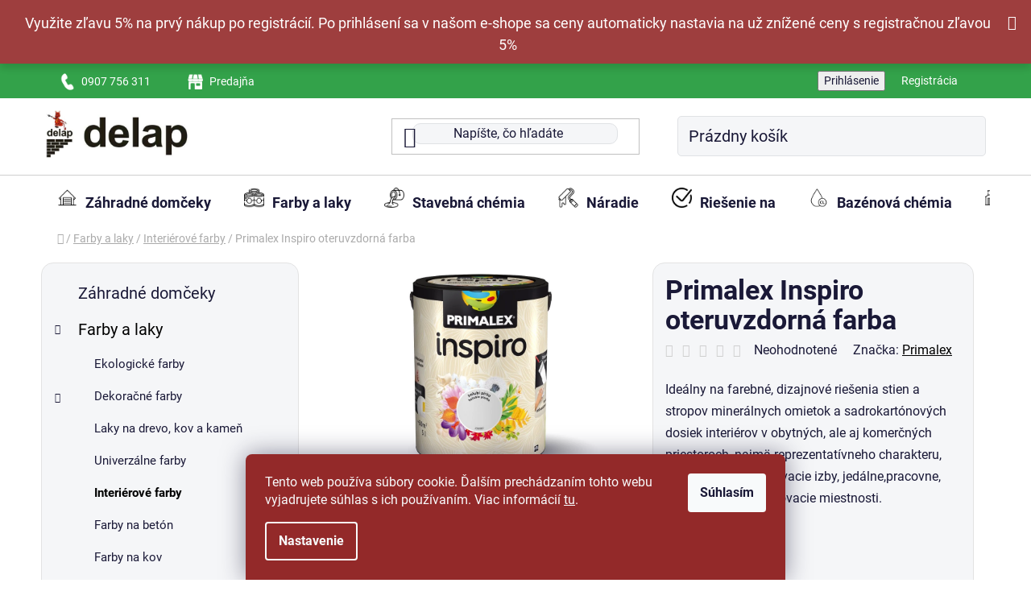

--- FILE ---
content_type: text/html; charset=utf-8
request_url: https://www.delap.sk/primalex-inspiro-balenie/
body_size: 39100
content:
<!doctype html><html lang="sk" dir="ltr" class="header-background-light external-fonts-loaded"><head><meta charset="utf-8" /><meta name="viewport" content="width=device-width,initial-scale=1" /><title>Primalex Inspiro oteruvzdorná farba - Čertovsky dobré farby laky | Delap.sk</title><link rel="preconnect" href="https://cdn.myshoptet.com" /><link rel="dns-prefetch" href="https://cdn.myshoptet.com" /><link rel="preload" href="https://cdn.myshoptet.com/prj/dist/master/cms/libs/jquery/jquery-1.11.3.min.js" as="script" /><link href="https://cdn.myshoptet.com/prj/dist/master/cms/templates/frontend_templates/shared/css/font-face/roboto.css" rel="stylesheet"><link href="https://cdn.myshoptet.com/prj/dist/master/shop/dist/font-shoptet-13.css.3c47e30adfa2e9e2683b.css" rel="stylesheet"><script>
dataLayer = [];
dataLayer.push({'shoptet' : {
    "pageId": 768,
    "pageType": "productDetail",
    "currency": "EUR",
    "currencyInfo": {
        "decimalSeparator": ",",
        "exchangeRate": 1,
        "priceDecimalPlaces": 2,
        "symbol": "\u20ac",
        "symbolLeft": 0,
        "thousandSeparator": " "
    },
    "language": "sk",
    "projectId": 593860,
    "product": {
        "id": 636,
        "guid": "f15f2554-374f-11ee-a5eb-52184aa0ea29",
        "hasVariants": true,
        "codes": [
            {
                "code": 17207,
                "quantity": "2",
                "stocks": [
                    {
                        "id": "ext",
                        "quantity": "2"
                    }
                ]
            },
            {
                "code": 245356,
                "quantity": "1",
                "stocks": [
                    {
                        "id": "ext",
                        "quantity": "1"
                    }
                ]
            },
            {
                "code": 835036,
                "quantity": "1",
                "stocks": [
                    {
                        "id": "ext",
                        "quantity": "1"
                    }
                ]
            },
            {
                "code": 245360,
                "quantity": "0",
                "stocks": [
                    {
                        "id": "ext",
                        "quantity": "0"
                    }
                ]
            },
            {
                "code": 297784,
                "quantity": "1",
                "stocks": [
                    {
                        "id": "ext",
                        "quantity": "1"
                    }
                ]
            },
            {
                "code": 245358,
                "quantity": "1",
                "stocks": [
                    {
                        "id": "ext",
                        "quantity": "1"
                    }
                ]
            },
            {
                "code": 835051,
                "quantity": "1",
                "stocks": [
                    {
                        "id": "ext",
                        "quantity": "1"
                    }
                ]
            },
            {
                "code": 835072,
                "quantity": "1",
                "stocks": [
                    {
                        "id": "ext",
                        "quantity": "1"
                    }
                ]
            },
            {
                "code": 17277,
                "quantity": "1",
                "stocks": [
                    {
                        "id": "ext",
                        "quantity": "1"
                    }
                ]
            },
            {
                "code": 835056,
                "quantity": "1",
                "stocks": [
                    {
                        "id": "ext",
                        "quantity": "1"
                    }
                ]
            },
            {
                "code": 245357,
                "quantity": "1",
                "stocks": [
                    {
                        "id": "ext",
                        "quantity": "1"
                    }
                ]
            },
            {
                "code": 17194,
                "quantity": "1",
                "stocks": [
                    {
                        "id": "ext",
                        "quantity": "1"
                    }
                ]
            },
            {
                "code": 245361,
                "quantity": "0",
                "stocks": [
                    {
                        "id": "ext",
                        "quantity": "0"
                    }
                ]
            },
            {
                "code": 835048,
                "quantity": "2",
                "stocks": [
                    {
                        "id": "ext",
                        "quantity": "2"
                    }
                ]
            },
            {
                "code": 245359,
                "quantity": "1",
                "stocks": [
                    {
                        "id": "ext",
                        "quantity": "1"
                    }
                ]
            },
            {
                "code": 835062,
                "quantity": "2",
                "stocks": [
                    {
                        "id": "ext",
                        "quantity": "2"
                    }
                ]
            },
            {
                "code": 17283,
                "quantity": "1",
                "stocks": [
                    {
                        "id": "ext",
                        "quantity": "1"
                    }
                ]
            },
            {
                "code": 835065,
                "quantity": "1",
                "stocks": [
                    {
                        "id": "ext",
                        "quantity": "1"
                    }
                ]
            },
            {
                "code": "636\/5L",
                "quantity": "1",
                "stocks": [
                    {
                        "id": "ext",
                        "quantity": "1"
                    }
                ]
            },
            {
                "code": "636\/2-7",
                "quantity": "1",
                "stocks": [
                    {
                        "id": "ext",
                        "quantity": "1"
                    }
                ]
            },
            {
                "code": "636\/5L3",
                "quantity": "1",
                "stocks": [
                    {
                        "id": "ext",
                        "quantity": "1"
                    }
                ]
            },
            {
                "code": "636\/2-8",
                "quantity": "1",
                "stocks": [
                    {
                        "id": "ext",
                        "quantity": "1"
                    }
                ]
            },
            {
                "code": "636\/2-9",
                "quantity": "0",
                "stocks": [
                    {
                        "id": "ext",
                        "quantity": "0"
                    }
                ]
            },
            {
                "code": "636\/2-10",
                "quantity": "0",
                "stocks": [
                    {
                        "id": "ext",
                        "quantity": "0"
                    }
                ]
            },
            {
                "code": "636\/2-11",
                "quantity": "2",
                "stocks": [
                    {
                        "id": "ext",
                        "quantity": "2"
                    }
                ]
            },
            {
                "code": "636\/5L8",
                "quantity": "3",
                "stocks": [
                    {
                        "id": "ext",
                        "quantity": "3"
                    }
                ]
            },
            {
                "code": "636\/BIE",
                "quantity": "1",
                "stocks": [
                    {
                        "id": "ext",
                        "quantity": "1"
                    }
                ]
            },
            {
                "code": "636\/BIE2",
                "quantity": "2",
                "stocks": [
                    {
                        "id": "ext",
                        "quantity": "2"
                    }
                ]
            }
        ],
        "name": "Primalex Inspiro oteruvzdorn\u00e1 farba",
        "appendix": "",
        "weight": 2.5,
        "manufacturer": "Primalex",
        "manufacturerGuid": "1EF53354A5E06C909813DA0BA3DED3EE",
        "currentCategory": "Farby a laky | Interi\u00e9rov\u00e9 farby",
        "currentCategoryGuid": "efae9fb4-374f-11ee-bfd3-52184aa0ea29",
        "defaultCategory": "Farby a laky | Interi\u00e9rov\u00e9 farby",
        "defaultCategoryGuid": "efae9fb4-374f-11ee-bfd3-52184aa0ea29",
        "currency": "EUR",
        "priceWithVatMin": 13.5,
        "priceWithVatMax": 40.299999999999997
    },
    "stocks": [
        {
            "id": "ext",
            "title": "Sklad",
            "isDeliveryPoint": 0,
            "visibleOnEshop": 1
        }
    ],
    "cartInfo": {
        "id": null,
        "freeShipping": false,
        "freeShippingFrom": null,
        "leftToFreeGift": {
            "formattedPrice": "0 \u20ac",
            "priceLeft": 0
        },
        "freeGift": false,
        "leftToFreeShipping": {
            "priceLeft": null,
            "dependOnRegion": null,
            "formattedPrice": null
        },
        "discountCoupon": [],
        "getNoBillingShippingPrice": {
            "withoutVat": 0,
            "vat": 0,
            "withVat": 0
        },
        "cartItems": [],
        "taxMode": "ORDINARY"
    },
    "cart": [],
    "customer": {
        "priceRatio": 1,
        "priceListId": 1,
        "groupId": null,
        "registered": false,
        "mainAccount": false
    }
}});
dataLayer.push({'cookie_consent' : {
    "marketing": "denied",
    "analytics": "denied"
}});
document.addEventListener('DOMContentLoaded', function() {
    shoptet.consent.onAccept(function(agreements) {
        if (agreements.length == 0) {
            return;
        }
        dataLayer.push({
            'cookie_consent' : {
                'marketing' : (agreements.includes(shoptet.config.cookiesConsentOptPersonalisation)
                    ? 'granted' : 'denied'),
                'analytics': (agreements.includes(shoptet.config.cookiesConsentOptAnalytics)
                    ? 'granted' : 'denied')
            },
            'event': 'cookie_consent'
        });
    });
});
</script>

<!-- Google Tag Manager -->
<script>(function(w,d,s,l,i){w[l]=w[l]||[];w[l].push({'gtm.start':
new Date().getTime(),event:'gtm.js'});var f=d.getElementsByTagName(s)[0],
j=d.createElement(s),dl=l!='dataLayer'?'&l='+l:'';j.async=true;j.src=
'https://www.googletagmanager.com/gtm.js?id='+i+dl;f.parentNode.insertBefore(j,f);
})(window,document,'script','dataLayer','GTM-KSPPQ2PX');</script>
<!-- End Google Tag Manager -->

<meta property="og:type" content="website"><meta property="og:site_name" content="delap.sk"><meta property="og:url" content="https://www.delap.sk/primalex-inspiro-balenie/"><meta property="og:title" content="Primalex Inspiro oteruvzdorná farba - Čertovsky dobré farby laky | Delap.sk"><meta name="author" content="Čertovsky dobré farby laky | Delap.sk"><meta name="web_author" content="Shoptet.sk"><meta name="dcterms.rightsHolder" content="www.delap.sk"><meta name="robots" content="index,follow"><meta property="og:image" content="https://cdn.myshoptet.com/usr/www.delap.sk/user/shop/big/636_primalex-inspiro-oteruvzdorna-farba.jpg?64d4925a"><meta property="og:description" content="Primalex Inspiro oteruvzdorná farba. Ideálny na farebné, dizajnové riešenia stien a stropov minerálnych omietok a sadrokartónových dosiek interiérov v obytných, ale aj komerčných priestoroch, najmä reprezentatívneho charakteru, akými môžu byť obývacie izby, jedálne,pracovne, kancelárie alebo rokovacie miestnosti."><meta name="description" content="Primalex Inspiro oteruvzdorná farba. Ideálny na farebné, dizajnové riešenia stien a stropov minerálnych omietok a sadrokartónových dosiek interiérov v obytných, ale aj komerčných priestoroch, najmä reprezentatívneho charakteru, akými môžu byť obývacie izby, jedálne,pracovne, kancelárie alebo rokovacie miestnosti."><meta name="google-site-verification" content="5089761314"><meta property="product:price:amount" content="13.5"><meta property="product:price:currency" content="EUR"><style>:root {--color-primary: #000000;--color-primary-h: 0;--color-primary-s: 0%;--color-primary-l: 0%;--color-primary-hover: #db0000;--color-primary-hover-h: 0;--color-primary-hover-s: 100%;--color-primary-hover-l: 43%;--color-secondary: #34a24a;--color-secondary-h: 132;--color-secondary-s: 51%;--color-secondary-l: 42%;--color-secondary-hover: #4bc363;--color-secondary-hover-h: 132;--color-secondary-hover-s: 50%;--color-secondary-hover-l: 53%;--color-tertiary: #000000;--color-tertiary-h: 0;--color-tertiary-s: 0%;--color-tertiary-l: 0%;--color-tertiary-hover: #cfcfcf;--color-tertiary-hover-h: 0;--color-tertiary-hover-s: 0%;--color-tertiary-hover-l: 81%;--color-header-background: #ffffff;--template-font: "Roboto";--template-headings-font: "Roboto";--header-background-url: url("[data-uri]");--cookies-notice-background: #1A1937;--cookies-notice-color: #F8FAFB;--cookies-notice-button-hover: #f5f5f5;--cookies-notice-link-hover: #27263f;--templates-update-management-preview-mode-content: "Náhľad aktualizácií šablóny je aktívny pre váš prehliadač."}</style>
    
    <link href="https://cdn.myshoptet.com/prj/dist/master/shop/dist/main-13.less.96035efb4db1532b3cd7.css" rel="stylesheet" />
            <link href="https://cdn.myshoptet.com/prj/dist/master/shop/dist/mobile-header-v1-13.less.629f2f48911e67d0188c.css" rel="stylesheet" />
    
    <script>var shoptet = shoptet || {};</script>
    <script src="https://cdn.myshoptet.com/prj/dist/master/shop/dist/main-3g-header.js.05f199e7fd2450312de2.js"></script>
<!-- User include --><!-- service 450(104) html code header -->
<link href="https://cdn.myshoptet.com/usr/252557.myshoptet.com/user/documents/news-box-plus/Disco.css?v12" rel="stylesheet" />
<!-- project html code header -->
<link rel="stylesheet" href="https://www.delap.sk/user/documents/upload/Ikony_kategorii/icons_v14.css">
<style>
#carousel img{border-radius:15px}
.banner-wrapper a:hover img, .banners-content a:hover img{transform: scale(1.0) !important;}
article header[itemprop="headline"] h1,.homepage-group-title.homepage-products-heading-10.h4{display:none;}
#content .products-wrapper.product-slider-holder.has-navigation:nth-child(3){display:none !important}
@media(max-width: 679px){
.TitlePageBanner{flex-direction: column;}
.DelapFlexBanner{display:none !important;}
.carousel-slide-caption{transform: scale(.65);position: absolute;top: 15% !important;left: -5% !important;background: white;padding: 10px 30px 10px 30px !important;}}
.products-block .p-in-in a, .categories li.active>a {font-weight: 600;}
#navigation .navigation-in ul li>a>b {font-weight: 600;}
.box.box-bg-variant.box-sm.box-onlinePayments,.box.box-bg-default.box-sm.box-topProducts{border-radius: 10px}
.btn.btn-conversion, .btn.btn-default, a.btn.btn-default {color: #FFFFFF;border-radius: 5px;}
.pagination-loader .btn.btn-default:hover,.pagination-loader a.btn.btn-default:hover{color: white}
.btn.btn-conversion, .btn.btn-default, a.btn.btn-default:hover {color: #FFFFFF;}
.form-group:last-child {margin-bottom: 30px;}
#header .search-input {border-style: solid;border-width: 1px;border-color: #e0e2e5;border-radius: 10px;background-color: #F5F6F8;}
.top-navigation-bar {border-color: #33a24a ;padding-top: 7px;padding-bottom: 7px;}
.carousel-control.right:before,.carousel-control.left:before {color: black;background: white;}
background-size: 230px 80px;display: block;content: "";background-repeat: no-repeat;padding-bottom: 100px;}
.btn.btn-primary, a.btn.btn-primary {color: #FFF;border-color: #AD1811;background-color: #AD1811;border-radius: 5px;}
#categories {position: relative;font-size: 15px;background: #F5F6F8;border-radius: 15px;padding: 15px;border-width: thin;border-style: solid;border-color: #e3e3e3;}
.box.box-sm.box-filters {padding: 20px;background: #F5F6F8;border-radius: 15px;border-color: #e3e3e3;}
.sidebar-inner>div.box-sm {padding: 20px;background: #F5F6F8;border-radius: 15px;border-color: #e3e3e3;}
.btn.btn-primary, a.btn.btn-primary:hover {color: #FFF;border-color: #545454;background-color: #545454;}
.filter-sections {background-color: transparent;}
@media (min-width: 1200px){
.p-detail-inner .p-data-wrapper {width: 50%;background: #F5F6F8;padding: 15px;border:1px solid #e3e3e3;border-radius: 15px;}
.custom-footer.elements-6>div:nth-child(3n+1){clear:none}
#footer .col-lg-4{width:25%}
}
table.detail-parameters tbody tr th .row-header-label {background: transparent;}
.shp-tabs-holder ul.shp-tabs {margin-left: 0px;}
.shp-tabs-holder ul.shp-tabs a.shp-tab-link {padding-left: 0px;padding-right: 0px;}
.banner-wrapper span[data-ec-promo-id="87"] a:after{
background-image: url(https://589788.myshoptet.com/user/documents/upload/Adatelier.sk_.png);
background-size: 25px 25px;display: inline-block;width: 25px;height: 25px;margin-bottom: -5px;content: "";}
.contact_info:hover{color: #CC0A0B;font-weight:800;letter-spacing: 0.5px;}
@media(max-width: 767px){
.site-msg.information{margin-top: 53px;}
.navigation-window-visible #navigation{margin-top:52px !important;padding-bottom: 50px;}
#content-wrapper{margin-top:55px}
.banner{min-height: 100px}
.custom-footer>div{padding-bottom: 0px}
.custom-footer__banner8.col-sm-6.col-lg-3 .banner .banner-wrapper{;margin-top: 60px}
.custom-footer{padding-top:0px}
.footer-rows .custom-footer{padding-bottom: 0px}
.product .widget-parameter-wrapper.justified{visibility:hidden}
.navigation-window-visible #navigation{margin-top:10px}
}
@media(min-width:768px){
.navigation-in>ul>li.ext>ul>li>div>ul>li,.top-info-container{display:none !important}
.products-block > div .p .name{height: auto;padding-bottom:15px}
.filter-section.filter-section-button {background: #b52424;border-radius: 10px;padding: 15px;color: white;}
.filter-section.filter-section-button a{color: white;}
}
.filters-wrapper .filters-unveil-button-wrapper .btn.btn-default.unveil-button {color: black;border:1px solid #e0e2e5;background: #F5F6F8;border-radius: 5px;}
.subcategories li a {padding: 0 27px 0 13px;background: white;margin: 5px;border-radius: 5px;border:1px solid #e0e2e5;font-weight: 400;box-shadow: 4px 5px 3px 1px whitesmoke;}
.mobile .category-header #products-listing-order {border:1px solid #e0e2e5;background: #F5F6F8;border-radius: 5px;}
#header .navigation-buttons a[data-target="cart"] {padding: 0 27px 0 13px;background: #F5F6F8;margin: 5px;border-radius: 5px;border-style: solid;border-width: thin;border-color: #e0e2e5;}
.btn.btn-conversion, a.btn.btn-conversion, .btn.btn-cart,  ol.cart-header li.active strong,ol.cart-header li.completed a::before{color: white;}
.navigation-in>ul>li>a {font-weight: 400;}
.navigation-in>ul>li>a:hover {font-weight: 400;}
.navigation-in>ul>li.ext>ul>li>div>a,.categories .topic a,#categories .expandable.expanded>ul,.subcategories li a .text,.products-block > div .p .p-bottom.single-button .prices
,.btn.btn-conversion, a.btn.btn-conversion, .btn.btn-cart, a.btn.btn-cart,.top-products li .top-products-content .top-products-name{font-weight: 400;}
.widget-parameter-wrapper .widget-parameter-value, .widget-parameter-wrapper .widget-parameter-more {flex-shrink: 0;background: #F5F6F8;margin: 5px;border-radius: 5px;
padding: 2px;
border:1px solid #e0e2e5;
}
.widget-parameter-wrapper .widget-parameter-value:first-child a {padding-left: 10px;}
.custom-footer__banner8.col-sm-6{width:100% !important;text-align:center;}
table.detail-parameters tbody tr th:after {display: none;}
.siteCookies--bottom.siteCookies--scrolled {background-color: #932929;}
.siteCookies__form {background-color: #932929;}
.siteCookies__link {background-color: #932929;}
#p-detail-tabs li[data-testid="tabExtendedDescription"]{margin-left:20px}
#checkoutSidebar .btn.btn-default{color:black}
ol.cart-header li.active strong {color: black;}
ol.cart-header li.active a:before, ol.cart-header li.active strong:before, ol.cart-header li.completed a:before, ol.cart-header li.completed strong:before {color: white;}
.cart-free-shipping::after, .extra.delivery::after{content: "v okrese Galanta";}
@media(max-width:768px){
body {max-width: 100%;overflow-x: hidden;}
.site-name{z-index:6;transform:translateX(135%)}
.navigation-buttons .toggle-window[data-target="navigation"]{position:absolute;left:0%}
.welcome-wrapper{margin-bottom: 0px;margin-top: 0px;padding-bottom: 0px;padding-top:0px;}}
#content-wrapper{overflow-x:hidden}
.multiple-columns-body.type-product .breadcrumbs{width: 100%;padding-left: 20px;}
.flag.flag-action,.flag.flag-custom1,.flag.flag-tip,.flag.flag-new{font-size:14px;padding:5px 15px}
.products-block>div .p .name{-webkit-line-clamp: 10;}
.navigation-buttons{z-index:5}
.products-block>div .p .p-bottom>div .prices .price-save{color: #E94B4B}
.flag.flag-discount{background: #E94B4B}
.btn.btn-cart:hover, .btn.btn-conversion:hover, a.btn.btn-cart:hover, a.btn.btn-conversion:hover {color: #ffffff;}
.top-info-container{display:flex;justify-content:space-evenly;width:100%}
 .info,.shop{text-align:center;padding:10px;width:100%;}
 .info a,.shop a{color:white}
 .info img,.shop img{width: 20px;height:20px;margin-right:10px}
 .info{background:#33A24A;}
 .shop{background:#545454;}
.site-msg.information {position: sticky;top: 0px;max-width: 100%;line-height: 150%;text-align: center;}
.site-msg, .site-msg .close:before, .site-msg a {color: #fff;font-size: 18px;padding-top: 15px;}
.site-msg {background-color: #932929;}
.site-msg .close {margin-top: -20px;}
.odber{background:#9E3E3D}
.odber h4 span,.odber label a,.odber{color:white}
.odber .btn.btn-default{border-radius:0px}
.registration-discount-addon .registration-discount__btn {background-color: #9d4242;}
</style>
<style id="adtl-hide-non-geis-css">
  .adtl-hidden { display: none !important; }
</style>
<!-- /User include --><link rel="shortcut icon" href="/favicon.ico" type="image/x-icon" /><link rel="canonical" href="https://www.delap.sk/tovar/primalex-inspiro-balenie/" />    <script>
        var _hwq = _hwq || [];
        _hwq.push(['setKey', '51D58F910573A1473DF0FEAB1C7B7F86']);
        _hwq.push(['setTopPos', '0']);
        _hwq.push(['showWidget', '22']);
        (function() {
            var ho = document.createElement('script');
            ho.src = 'https://sk.im9.cz/direct/i/gjs.php?n=wdgt&sak=51D58F910573A1473DF0FEAB1C7B7F86';
            var s = document.getElementsByTagName('script')[0]; s.parentNode.insertBefore(ho, s);
        })();
    </script>
    <!-- Global site tag (gtag.js) - Google Analytics -->
    <script async src="https://www.googletagmanager.com/gtag/js?id=G-ZKNNZ4MZSK"></script>
    <script>
        
        window.dataLayer = window.dataLayer || [];
        function gtag(){dataLayer.push(arguments);}
        

                    console.debug('default consent data');

            gtag('consent', 'default', {"ad_storage":"denied","analytics_storage":"denied","ad_user_data":"denied","ad_personalization":"denied","wait_for_update":500});
            dataLayer.push({
                'event': 'default_consent'
            });
        
        gtag('js', new Date());

        
                gtag('config', 'G-ZKNNZ4MZSK', {"groups":"GA4","send_page_view":false,"content_group":"productDetail","currency":"EUR","page_language":"sk"});
        
                gtag('config', 'AW-365647353', {"allow_enhanced_conversions":true});
        
        
        
        
        
                    gtag('event', 'page_view', {"send_to":"GA4","page_language":"sk","content_group":"productDetail","currency":"EUR"});
        
                gtag('set', 'currency', 'EUR');

        gtag('event', 'view_item', {
            "send_to": "UA",
            "items": [
                {
                    "id": "636\/2-10",
                    "name": "Primalex Inspiro oteruvzdorn\u00e1 farba",
                    "category": "Farby a laky \/ Interi\u00e9rov\u00e9 farby",
                                        "brand": "Primalex",
                                                            "variant": "Balenie: 2,5 l, Farba: Platinov\u00e1 \u0161ed\u00e1",
                                        "price": 10.98
                }
            ]
        });
        
        
        
        
        
                    gtag('event', 'view_item', {"send_to":"GA4","page_language":"sk","content_group":"productDetail","value":10.98,"currency":"EUR","items":[{"item_id":"636\/2-10","item_name":"Primalex Inspiro oteruvzdorn\u00e1 farba","item_brand":"Primalex","item_category":"Farby a laky","item_category2":"Interi\u00e9rov\u00e9 farby","item_variant":"636\/2-10~Balenie: 2,5 l, Farba: Platinov\u00e1 \u0161ed\u00e1","price":10.98,"quantity":1,"index":0}]});
        
        
        
        
        
        
        
        document.addEventListener('DOMContentLoaded', function() {
            if (typeof shoptet.tracking !== 'undefined') {
                for (var id in shoptet.tracking.bannersList) {
                    gtag('event', 'view_promotion', {
                        "send_to": "UA",
                        "promotions": [
                            {
                                "id": shoptet.tracking.bannersList[id].id,
                                "name": shoptet.tracking.bannersList[id].name,
                                "position": shoptet.tracking.bannersList[id].position
                            }
                        ]
                    });
                }
            }

            shoptet.consent.onAccept(function(agreements) {
                if (agreements.length !== 0) {
                    console.debug('gtag consent accept');
                    var gtagConsentPayload =  {
                        'ad_storage': agreements.includes(shoptet.config.cookiesConsentOptPersonalisation)
                            ? 'granted' : 'denied',
                        'analytics_storage': agreements.includes(shoptet.config.cookiesConsentOptAnalytics)
                            ? 'granted' : 'denied',
                                                                                                'ad_user_data': agreements.includes(shoptet.config.cookiesConsentOptPersonalisation)
                            ? 'granted' : 'denied',
                        'ad_personalization': agreements.includes(shoptet.config.cookiesConsentOptPersonalisation)
                            ? 'granted' : 'denied',
                        };
                    console.debug('update consent data', gtagConsentPayload);
                    gtag('consent', 'update', gtagConsentPayload);
                    dataLayer.push(
                        { 'event': 'update_consent' }
                    );
                }
            });
        });
    </script>
<script>
    (function(t, r, a, c, k, i, n, g) { t['ROIDataObject'] = k;
    t[k]=t[k]||function(){ (t[k].q=t[k].q||[]).push(arguments) },t[k].c=i;n=r.createElement(a),
    g=r.getElementsByTagName(a)[0];n.async=1;n.src=c;g.parentNode.insertBefore(n,g)
    })(window, document, 'script', '//www.heureka.sk/ocm/sdk.js?source=shoptet&version=2&page=product_detail', 'heureka', 'sk');

    heureka('set_user_consent', 0);
</script>
</head><body class="desktop id-768 in-interierove-farby template-13 type-product type-detail multiple-columns-body columns-mobile-2 columns-3 smart-labels-active ums_forms_redesign--off ums_a11y_category_page--on ums_discussion_rating_forms--off ums_flags_display_unification--on ums_a11y_login--on mobile-header-version-1"><noscript>
    <style>
        #header {
            padding-top: 0;
            position: relative !important;
            top: 0;
        }
        .header-navigation {
            position: relative !important;
        }
        .overall-wrapper {
            margin: 0 !important;
        }
        body:not(.ready) {
            visibility: visible !important;
        }
    </style>
    <div class="no-javascript">
        <div class="no-javascript__title">Musíte zmeniť nastavenie vášho prehliadača</div>
        <div class="no-javascript__text">Pozrite sa na: <a href="https://www.google.com/support/bin/answer.py?answer=23852">Ako povoliť JavaScript vo vašom prehliadači</a>.</div>
        <div class="no-javascript__text">Ak používate software na blokovanie reklám, možno bude potrebné, aby ste povolili JavaScript z tejto stránky.</div>
        <div class="no-javascript__text">Ďakujeme.</div>
    </div>
</noscript>

        <div id="fb-root"></div>
        <script>
            window.fbAsyncInit = function() {
                FB.init({
//                    appId            : 'your-app-id',
                    autoLogAppEvents : true,
                    xfbml            : true,
                    version          : 'v19.0'
                });
            };
        </script>
        <script async defer crossorigin="anonymous" src="https://connect.facebook.net/sk_SK/sdk.js"></script>
<!-- Google Tag Manager (noscript) -->
<noscript><iframe src="https://www.googletagmanager.com/ns.html?id=GTM-KSPPQ2PX"
height="0" width="0" style="display:none;visibility:hidden"></iframe></noscript>
<!-- End Google Tag Manager (noscript) -->

    <div class="siteCookies siteCookies--bottom siteCookies--dark js-siteCookies" role="dialog" data-testid="cookiesPopup" data-nosnippet>
        <div class="siteCookies__form">
            <div class="siteCookies__content">
                <div class="siteCookies__text">
                    Tento web používa súbory cookie. Ďalším prechádzaním tohto webu vyjadrujete súhlas s ich používaním. Viac informácií <a href="/podmienky-ochrany-osobnych-udajov/" target=\"_blank\" rel=\"noopener noreferrer\">tu</a>.
                </div>
                <p class="siteCookies__links">
                    <button class="siteCookies__link js-cookies-settings" aria-label="Nastavenia cookies" data-testid="cookiesSettings">Nastavenie</button>
                </p>
            </div>
            <div class="siteCookies__buttonWrap">
                                <button class="siteCookies__button js-cookiesConsentSubmit" value="all" aria-label="Prijať cookies" data-testid="buttonCookiesAccept">Súhlasím</button>
            </div>
        </div>
        <script>
            document.addEventListener("DOMContentLoaded", () => {
                const siteCookies = document.querySelector('.js-siteCookies');
                document.addEventListener("scroll", shoptet.common.throttle(() => {
                    const st = document.documentElement.scrollTop;
                    if (st > 1) {
                        siteCookies.classList.add('siteCookies--scrolled');
                    } else {
                        siteCookies.classList.remove('siteCookies--scrolled');
                    }
                }, 100));
            });
        </script>
    </div>
<a href="#content" class="skip-link sr-only">Prejsť na obsah</a><div class="overall-wrapper"><div class="site-msg information"><div class="container"><div class="text"><a href="https://www.delap.sk/registracia/">Využite zľavu 5% na prvý nákup po registrácií. Po prihlásení sa v našom e-shope sa ceny automaticky nastavia na už znížené ceny s registračnou zľavou 5% </a></div><div class="close js-close-information-msg"></div></div></div><div class="user-action"><div class="container">
    <div class="user-action-in">
                    <div id="login" class="user-action-login popup-widget login-widget" role="dialog" aria-labelledby="loginHeading">
        <div class="popup-widget-inner">
                            <h2 id="loginHeading">Prihlásenie k vášmu účtu</h2><div id="customerLogin"><form action="/action/Customer/Login/" method="post" id="formLoginIncluded" class="csrf-enabled formLogin" data-testid="formLogin"><input type="hidden" name="referer" value="" /><div class="form-group"><div class="input-wrapper email js-validated-element-wrapper no-label"><input type="email" name="email" class="form-control" autofocus placeholder="E-mailová adresa (napr. jan@novak.sk)" data-testid="inputEmail" autocomplete="email" required /></div></div><div class="form-group"><div class="input-wrapper password js-validated-element-wrapper no-label"><input type="password" name="password" class="form-control" placeholder="Heslo" data-testid="inputPassword" autocomplete="current-password" required /><span class="no-display">Nemôžete vyplniť toto pole</span><input type="text" name="surname" value="" class="no-display" /></div></div><div class="form-group"><div class="login-wrapper"><button type="submit" class="btn btn-secondary btn-text btn-login" data-testid="buttonSubmit">Prihlásiť sa</button><div class="password-helper"><a href="/registracia/" data-testid="signup" rel="nofollow">Nová registrácia</a><a href="/klient/zabudnute-heslo/" rel="nofollow">Zabudnuté heslo</a></div></div></div></form>
</div>                    </div>
    </div>

                <div id="cart-widget" class="user-action-cart popup-widget cart-widget loader-wrapper" data-testid="popupCartWidget" role="dialog" aria-hidden="true">
            <div class="popup-widget-inner cart-widget-inner place-cart-here">
                <div class="loader-overlay">
                    <div class="loader"></div>
                </div>
            </div>
        </div>
    </div>
</div>
</div><div class="top-navigation-bar" data-testid="topNavigationBar">

    <div class="container">

                            <div class="top-navigation-menu">
                <ul class="top-navigation-bar-menu">
                                            <li class="top-navigation-menu-item-external-52">
                            <a href="tel:0907 756 311" title="0907 756 311">0907 756 311</a>
                        </li>
                                            <li class="top-navigation-menu-item-external-55">
                            <a href="https://www.delap.sk/predajna/" title="Predajňa">Predajňa</a>
                        </li>
                                    </ul>
                <div class="top-navigation-menu-trigger">Viac</div>
                <ul class="top-navigation-bar-menu-helper"></ul>
            </div>
        
        <div class="top-navigation-tools">
                        <button class="top-nav-button top-nav-button-login toggle-window" type="button" data-target="login" aria-haspopup="dialog" aria-controls="login" aria-expanded="false" data-testid="signin"><span>Prihlásenie</span></button>
    <a href="/registracia/" class="top-nav-button top-nav-button-register" data-testid="headerSignup">Registrácia</a>
        </div>

    </div>

</div>
<header id="header">
        <div class="header-top">
            <div class="container navigation-wrapper header-top-wrapper">
                <div class="site-name"><a href="/" data-testid="linkWebsiteLogo"><img src="https://cdn.myshoptet.com/usr/www.delap.sk/user/logos/delap.jpg" alt="Čertovsky dobré farby laky | Delap.sk" fetchpriority="low" /></a></div>                <div class="search" itemscope itemtype="https://schema.org/WebSite">
                    <meta itemprop="headline" content="Interiérové farby"/><meta itemprop="url" content="https://www.delap.sk"/><meta itemprop="text" content="Primalex Inspiro oteruvzdorná farba. Ideálny na farebné, dizajnové riešenia stien a stropov minerálnych omietok a sadrokartónových dosiek interiérov v obytných, ale aj komerčných priestoroch, najmä reprezentatívneho charakteru, akými môžu byť obývacie izby, jedálne,pracovne, kancelárie alebo rokovacie miestnosti."/>                    <form action="/action/ProductSearch/prepareString/" method="post"
    id="formSearchForm" class="search-form compact-form js-search-main"
    itemprop="potentialAction" itemscope itemtype="https://schema.org/SearchAction" data-testid="searchForm">
    <fieldset>
        <meta itemprop="target"
            content="https://www.delap.sk/vyhladavanie/?string={string}"/>
        <input type="hidden" name="language" value="sk"/>
        
            
    <span class="search-input-icon" aria-hidden="true"></span>

<input
    type="search"
    name="string"
        class="query-input form-control search-input js-search-input"
    placeholder="Napíšte, čo hľadáte"
    autocomplete="off"
    required
    itemprop="query-input"
    aria-label="Vyhľadávanie"
    data-testid="searchInput"
>
            <button type="submit" class="btn btn-default search-button" data-testid="searchBtn">Hľadať</button>
        
    </fieldset>
</form>
                </div>
                <div class="navigation-buttons">
                    <a href="#" class="toggle-window" data-target="search" data-testid="linkSearchIcon"><span class="sr-only">Hľadať</span></a>
                        
    <a href="/kosik/" class="btn btn-icon toggle-window cart-count" data-target="cart" data-hover="true" data-redirect="true" data-testid="headerCart" rel="nofollow" aria-haspopup="dialog" aria-expanded="false" aria-controls="cart-widget">
        
                <span class="sr-only">Nákupný košík</span>
        
            <span class="cart-price visible-lg-inline-block" data-testid="headerCartPrice">
                                    Prázdny košík                            </span>
        
    
            </a>
                    <a href="#" class="toggle-window" data-target="navigation" data-testid="hamburgerMenu"></a>
                </div>
            </div>
        </div>
        <div class="header-bottom">
            <div class="container navigation-wrapper header-bottom-wrapper js-navigation-container">
                <nav id="navigation" aria-label="Hlavné menu" data-collapsible="true"><div class="navigation-in menu"><ul class="menu-level-1" role="menubar" data-testid="headerMenuItems"><li class="menu-item-1200" role="none"><a href="/zahradne-domceky/" data-testid="headerMenuItem" role="menuitem" aria-expanded="false"><b>Záhradné domčeky</b></a></li>
<li class="menu-item-720 ext" role="none"><a href="/farby-laky/" data-testid="headerMenuItem" role="menuitem" aria-haspopup="true" aria-expanded="false"><b>Farby a laky</b><span class="submenu-arrow"></span></a><ul class="menu-level-2" aria-label="Farby a laky" tabindex="-1" role="menu"><li class="menu-item-1250" role="none"><a href="/ekologicke-farby/" class="menu-image" data-testid="headerMenuItem" tabindex="-1" aria-hidden="true"><img src="data:image/svg+xml,%3Csvg%20width%3D%22140%22%20height%3D%22100%22%20xmlns%3D%22http%3A%2F%2Fwww.w3.org%2F2000%2Fsvg%22%3E%3C%2Fsvg%3E" alt="" aria-hidden="true" width="140" height="100"  data-src="https://cdn.myshoptet.com/usr/www.delap.sk/user/categories/thumb/download-1.png" fetchpriority="low" /></a><div><a href="/ekologicke-farby/" data-testid="headerMenuItem" role="menuitem"><span>Ekologické farby</span></a>
                        </div></li><li class="menu-item-1137 has-third-level" role="none"><a href="/dekoracne-farby/" class="menu-image" data-testid="headerMenuItem" tabindex="-1" aria-hidden="true"><img src="data:image/svg+xml,%3Csvg%20width%3D%22140%22%20height%3D%22100%22%20xmlns%3D%22http%3A%2F%2Fwww.w3.org%2F2000%2Fsvg%22%3E%3C%2Fsvg%3E" alt="" aria-hidden="true" width="140" height="100"  data-src="https://cdn.myshoptet.com/usr/www.delap.sk/user/categories/thumb/4815_atomo.png" fetchpriority="low" /></a><div><a href="/dekoracne-farby/" data-testid="headerMenuItem" role="menuitem"><span>Dekoračné farby</span></a>
                                                    <ul class="menu-level-3" role="menu">
                                                                    <li class="menu-item-1188" role="none">
                                        <a href="/san-marco-farby/" data-testid="headerMenuItem" role="menuitem">
                                            San Marco</a>,                                    </li>
                                                                    <li class="menu-item-1197" role="none">
                                        <a href="/onepaint/" data-testid="headerMenuItem" role="menuitem">
                                            OnePaint</a>,                                    </li>
                                                                    <li class="menu-item-1255" role="none">
                                        <a href="/dekoracne-sablony/" data-testid="headerMenuItem" role="menuitem">
                                            Dekoračné šablóny</a>,                                    </li>
                                                                    <li class="menu-item-1258" role="none">
                                        <a href="/naradie-2/" data-testid="headerMenuItem" role="menuitem">
                                            Náradie</a>                                    </li>
                                                            </ul>
                        </div></li><li class="menu-item-1191" role="none"><a href="/laky-na-drevo--kov-a-kamen/" class="menu-image" data-testid="headerMenuItem" tabindex="-1" aria-hidden="true"><img src="data:image/svg+xml,%3Csvg%20width%3D%22140%22%20height%3D%22100%22%20xmlns%3D%22http%3A%2F%2Fwww.w3.org%2F2000%2Fsvg%22%3E%3C%2Fsvg%3E" alt="" aria-hidden="true" width="140" height="100"  data-src="https://cdn.myshoptet.com/usr/www.delap.sk/user/categories/thumb/25b5527fbea27a8e2bf0825b98717faa--mm2000x2000.jpg" fetchpriority="low" /></a><div><a href="/laky-na-drevo--kov-a-kamen/" data-testid="headerMenuItem" role="menuitem"><span>Laky na drevo, kov a kameň</span></a>
                        </div></li><li class="menu-item-723" role="none"><a href="/univerzalne-farby/" class="menu-image" data-testid="headerMenuItem" tabindex="-1" aria-hidden="true"><img src="data:image/svg+xml,%3Csvg%20width%3D%22140%22%20height%3D%22100%22%20xmlns%3D%22http%3A%2F%2Fwww.w3.org%2F2000%2Fsvg%22%3E%3C%2Fsvg%3E" alt="" aria-hidden="true" width="140" height="100"  data-src="https://cdn.myshoptet.com/usr/www.delap.sk/user/categories/thumb/uni.jpeg" fetchpriority="low" /></a><div><a href="/univerzalne-farby/" data-testid="headerMenuItem" role="menuitem"><span>Univerzálne farby</span></a>
                        </div></li><li class="menu-item-768 active" role="none"><a href="/interierove-farby/" class="menu-image" data-testid="headerMenuItem" tabindex="-1" aria-hidden="true"><img src="data:image/svg+xml,%3Csvg%20width%3D%22140%22%20height%3D%22100%22%20xmlns%3D%22http%3A%2F%2Fwww.w3.org%2F2000%2Fsvg%22%3E%3C%2Fsvg%3E" alt="" aria-hidden="true" width="140" height="100"  data-src="https://cdn.myshoptet.com/usr/www.delap.sk/user/categories/thumb/2703_het-brillant-100-omyvatelna-barva-bila-baleni.png" fetchpriority="low" /></a><div><a href="/interierove-farby/" data-testid="headerMenuItem" role="menuitem"><span>Interiérové farby</span></a>
                        </div></li><li class="menu-item-726" role="none"><a href="/farby-na-beton/" class="menu-image" data-testid="headerMenuItem" tabindex="-1" aria-hidden="true"><img src="data:image/svg+xml,%3Csvg%20width%3D%22140%22%20height%3D%22100%22%20xmlns%3D%22http%3A%2F%2Fwww.w3.org%2F2000%2Fsvg%22%3E%3C%2Fsvg%3E" alt="" aria-hidden="true" width="140" height="100"  data-src="https://cdn.myshoptet.com/usr/www.delap.sk/user/categories/thumb/648_primalex-ultra-beton-farba.jpg" fetchpriority="low" /></a><div><a href="/farby-na-beton/" data-testid="headerMenuItem" role="menuitem"><span>Farby na betón</span></a>
                        </div></li><li class="menu-item-732" role="none"><a href="/farby-na-kov/" class="menu-image" data-testid="headerMenuItem" tabindex="-1" aria-hidden="true"><img src="data:image/svg+xml,%3Csvg%20width%3D%22140%22%20height%3D%22100%22%20xmlns%3D%22http%3A%2F%2Fwww.w3.org%2F2000%2Fsvg%22%3E%3C%2Fsvg%3E" alt="" aria-hidden="true" width="140" height="100"  data-src="https://cdn.myshoptet.com/usr/www.delap.sk/user/categories/thumb/660_primalex-farba-na-radiator-biela-0-75l.jpg" fetchpriority="low" /></a><div><a href="/farby-na-kov/" data-testid="headerMenuItem" role="menuitem"><span>Farby na kov</span></a>
                        </div></li><li class="menu-item-729" role="none"><a href="/farby-na-drevo/" class="menu-image" data-testid="headerMenuItem" tabindex="-1" aria-hidden="true"><img src="data:image/svg+xml,%3Csvg%20width%3D%22140%22%20height%3D%22100%22%20xmlns%3D%22http%3A%2F%2Fwww.w3.org%2F2000%2Fsvg%22%3E%3C%2Fsvg%3E" alt="" aria-hidden="true" width="140" height="100"  data-src="https://cdn.myshoptet.com/usr/www.delap.sk/user/categories/thumb/3696_belinka-top.jpg" fetchpriority="low" /></a><div><a href="/farby-na-drevo/" data-testid="headerMenuItem" role="menuitem"><span>Farby na drevo</span></a>
                        </div></li><li class="menu-item-780" role="none"><a href="/riedidla-a-rozpustadla/" class="menu-image" data-testid="headerMenuItem" tabindex="-1" aria-hidden="true"><img src="data:image/svg+xml,%3Csvg%20width%3D%22140%22%20height%3D%22100%22%20xmlns%3D%22http%3A%2F%2Fwww.w3.org%2F2000%2Fsvg%22%3E%3C%2Fsvg%3E" alt="" aria-hidden="true" width="140" height="100"  data-src="https://cdn.myshoptet.com/usr/www.delap.sk/user/categories/thumb/2502_het-u-6002-polyur--redidlo-soldecol-baleni.png" fetchpriority="low" /></a><div><a href="/riedidla-a-rozpustadla/" data-testid="headerMenuItem" role="menuitem"><span>Riedidlá a rozpúšťadlá</span></a>
                        </div></li><li class="menu-item-951" role="none"><a href="/penetracie/" class="menu-image" data-testid="headerMenuItem" tabindex="-1" aria-hidden="true"><img src="data:image/svg+xml,%3Csvg%20width%3D%22140%22%20height%3D%22100%22%20xmlns%3D%22http%3A%2F%2Fwww.w3.org%2F2000%2Fsvg%22%3E%3C%2Fsvg%3E" alt="" aria-hidden="true" width="140" height="100"  data-src="https://cdn.myshoptet.com/usr/www.delap.sk/user/categories/thumb/2364_het-100-grund-disperze-baleni-.png" fetchpriority="low" /></a><div><a href="/penetracie/" data-testid="headerMenuItem" role="menuitem"><span>Penetrácie</span></a>
                        </div></li><li class="menu-item-1116" role="none"><a href="/specialne-farby/" class="menu-image" data-testid="headerMenuItem" tabindex="-1" aria-hidden="true"><img src="data:image/svg+xml,%3Csvg%20width%3D%22140%22%20height%3D%22100%22%20xmlns%3D%22http%3A%2F%2Fwww.w3.org%2F2000%2Fsvg%22%3E%3C%2Fsvg%3E" alt="" aria-hidden="true" width="140" height="100"  data-src="https://cdn.myshoptet.com/usr/www.delap.sk/user/categories/thumb/balakryl_tabulova_farba_colormania-1920x1080.jpg" fetchpriority="low" /></a><div><a href="/specialne-farby/" data-testid="headerMenuItem" role="menuitem"><span>Špeciality</span></a>
                        </div></li><li class="menu-item-1194" role="none"><a href="/spreje/" class="menu-image" data-testid="headerMenuItem" tabindex="-1" aria-hidden="true"><img src="data:image/svg+xml,%3Csvg%20width%3D%22140%22%20height%3D%22100%22%20xmlns%3D%22http%3A%2F%2Fwww.w3.org%2F2000%2Fsvg%22%3E%3C%2Fsvg%3E" alt="" aria-hidden="true" width="140" height="100"  data-src="https://cdn.myshoptet.com/usr/www.delap.sk/user/categories/thumb/motip-industrial-akrylova-farba-v-spreji-92282-size-large-v-1-png-alpha.png" fetchpriority="low" /></a><div><a href="/spreje/" data-testid="headerMenuItem" role="menuitem"><span>Spreje</span></a>
                        </div></li><li class="menu-item-1266" role="none"><a href="/vypredaj/" class="menu-image" data-testid="headerMenuItem" tabindex="-1" aria-hidden="true"><img src="data:image/svg+xml,%3Csvg%20width%3D%22140%22%20height%3D%22100%22%20xmlns%3D%22http%3A%2F%2Fwww.w3.org%2F2000%2Fsvg%22%3E%3C%2Fsvg%3E" alt="" aria-hidden="true" width="140" height="100"  data-src="https://cdn.myshoptet.com/usr/www.delap.sk/user/categories/thumb/sale_banner.jpg" fetchpriority="low" /></a><div><a href="/vypredaj/" data-testid="headerMenuItem" role="menuitem"><span>Výpredaj</span></a>
                        </div></li></ul></li>
<li class="menu-item-789 ext" role="none"><a href="/stavebna-chemia/" data-testid="headerMenuItem" role="menuitem" aria-haspopup="true" aria-expanded="false"><b>Stavebná chémia</b><span class="submenu-arrow"></span></a><ul class="menu-level-2" aria-label="Stavebná chémia" tabindex="-1" role="menu"><li class="menu-item-792" role="none"><a href="/hydroizolacie/" class="menu-image" data-testid="headerMenuItem" tabindex="-1" aria-hidden="true"><img src="data:image/svg+xml,%3Csvg%20width%3D%22140%22%20height%3D%22100%22%20xmlns%3D%22http%3A%2F%2Fwww.w3.org%2F2000%2Fsvg%22%3E%3C%2Fsvg%3E" alt="" aria-hidden="true" width="140" height="100"  data-src="https://cdn.myshoptet.com/usr/www.delap.sk/user/categories/thumb/1755_den-braven-jednozlozkova-hydroizolacia-kupelna-farba--medovo-hneda--balenie.png" fetchpriority="low" /></a><div><a href="/hydroizolacie/" data-testid="headerMenuItem" role="menuitem"><span>Hydroizolácie</span></a>
                        </div></li><li class="menu-item-777" role="none"><a href="/penetracia/" class="menu-image" data-testid="headerMenuItem" tabindex="-1" aria-hidden="true"><img src="data:image/svg+xml,%3Csvg%20width%3D%22140%22%20height%3D%22100%22%20xmlns%3D%22http%3A%2F%2Fwww.w3.org%2F2000%2Fsvg%22%3E%3C%2Fsvg%3E" alt="" aria-hidden="true" width="140" height="100"  data-src="https://cdn.myshoptet.com/usr/www.delap.sk/user/categories/thumb/1836_den-braven-hlbkova-penetracia-nano-farba--transparentna--balenie.png" fetchpriority="low" /></a><div><a href="/penetracia/" data-testid="headerMenuItem" role="menuitem"><span>Penetrácia</span></a>
                        </div></li><li class="menu-item-978" role="none"><a href="/sadra/" class="menu-image" data-testid="headerMenuItem" tabindex="-1" aria-hidden="true"><img src="data:image/svg+xml,%3Csvg%20width%3D%22140%22%20height%3D%22100%22%20xmlns%3D%22http%3A%2F%2Fwww.w3.org%2F2000%2Fsvg%22%3E%3C%2Fsvg%3E" alt="" aria-hidden="true" width="140" height="100"  data-src="https://cdn.myshoptet.com/usr/www.delap.sk/user/categories/thumb/2070_het-sadra-plasticka-1kg.png" fetchpriority="low" /></a><div><a href="/sadra/" data-testid="headerMenuItem" role="menuitem"><span>Sádra</span></a>
                        </div></li><li class="menu-item-1125" role="none"><a href="/prisady/" class="menu-image" data-testid="headerMenuItem" tabindex="-1" aria-hidden="true"><img src="data:image/svg+xml,%3Csvg%20width%3D%22140%22%20height%3D%22100%22%20xmlns%3D%22http%3A%2F%2Fwww.w3.org%2F2000%2Fsvg%22%3E%3C%2Fsvg%3E" alt="" aria-hidden="true" width="140" height="100"  data-src="https://cdn.myshoptet.com/usr/www.delap.sk/user/categories/thumb/dv_8_7029096_02_4c_cz_20190424144658.jpg" fetchpriority="low" /></a><div><a href="/prisady/" data-testid="headerMenuItem" role="menuitem"><span>Prísady</span></a>
                        </div></li><li class="menu-item-1128" role="none"><a href="/cistice/" class="menu-image" data-testid="headerMenuItem" tabindex="-1" aria-hidden="true"><img src="data:image/svg+xml,%3Csvg%20width%3D%22140%22%20height%3D%22100%22%20xmlns%3D%22http%3A%2F%2Fwww.w3.org%2F2000%2Fsvg%22%3E%3C%2Fsvg%3E" alt="" aria-hidden="true" width="140" height="100"  data-src="https://cdn.myshoptet.com/usr/www.delap.sk/user/categories/thumb/198589_1.jpg" fetchpriority="low" /></a><div><a href="/cistice/" data-testid="headerMenuItem" role="menuitem"><span>Čističe / Proti plesniam</span></a>
                        </div></li><li class="menu-item-798" role="none"><a href="/lepidla/" class="menu-image" data-testid="headerMenuItem" tabindex="-1" aria-hidden="true"><img src="data:image/svg+xml,%3Csvg%20width%3D%22140%22%20height%3D%22100%22%20xmlns%3D%22http%3A%2F%2Fwww.w3.org%2F2000%2Fsvg%22%3E%3C%2Fsvg%3E" alt="" aria-hidden="true" width="140" height="100"  data-src="https://cdn.myshoptet.com/usr/www.delap.sk/user/categories/thumb/dv_8_5244616_04_4c_cz_20180809131659.jpg" fetchpriority="low" /></a><div><a href="/lepidla/" data-testid="headerMenuItem" role="menuitem"><span>Lepidlá</span></a>
                        </div></li><li class="menu-item-804" role="none"><a href="/tmely/" class="menu-image" data-testid="headerMenuItem" tabindex="-1" aria-hidden="true"><img src="data:image/svg+xml,%3Csvg%20width%3D%22140%22%20height%3D%22100%22%20xmlns%3D%22http%3A%2F%2Fwww.w3.org%2F2000%2Fsvg%22%3E%3C%2Fsvg%3E" alt="" aria-hidden="true" width="140" height="100"  data-src="https://cdn.myshoptet.com/usr/www.delap.sk/user/categories/thumb/ed3ccb320b410865937b5f115ff94fb5--mmf400x400.jpg" fetchpriority="low" /></a><div><a href="/tmely/" data-testid="headerMenuItem" role="menuitem"><span>Tmely / Akryl</span></a>
                        </div></li><li class="menu-item-810" role="none"><a href="/chemicke-kotvy/" class="menu-image" data-testid="headerMenuItem" tabindex="-1" aria-hidden="true"><img src="data:image/svg+xml,%3Csvg%20width%3D%22140%22%20height%3D%22100%22%20xmlns%3D%22http%3A%2F%2Fwww.w3.org%2F2000%2Fsvg%22%3E%3C%2Fsvg%3E" alt="" aria-hidden="true" width="140" height="100"  data-src="https://cdn.myshoptet.com/usr/www.delap.sk/user/categories/thumb/1110_den-braven-chemicka-kotva-vinylester-eco.png" fetchpriority="low" /></a><div><a href="/chemicke-kotvy/" data-testid="headerMenuItem" role="menuitem"><span>Chemické kotvy</span></a>
                        </div></li><li class="menu-item-813" role="none"><a href="/silikony/" class="menu-image" data-testid="headerMenuItem" tabindex="-1" aria-hidden="true"><img src="data:image/svg+xml,%3Csvg%20width%3D%22140%22%20height%3D%22100%22%20xmlns%3D%22http%3A%2F%2Fwww.w3.org%2F2000%2Fsvg%22%3E%3C%2Fsvg%3E" alt="" aria-hidden="true" width="140" height="100"  data-src="https://cdn.myshoptet.com/usr/www.delap.sk/user/categories/thumb/1374_den-braven-gasket-sealant-cerveny-farba--tehlovo-cervena--balenie.png" fetchpriority="low" /></a><div><a href="/silikony/" data-testid="headerMenuItem" role="menuitem"><span>Silikóny</span></a>
                        </div></li><li class="menu-item-819" role="none"><a href="/montazne-pur-peny/" class="menu-image" data-testid="headerMenuItem" tabindex="-1" aria-hidden="true"><img src="data:image/svg+xml,%3Csvg%20width%3D%22140%22%20height%3D%22100%22%20xmlns%3D%22http%3A%2F%2Fwww.w3.org%2F2000%2Fsvg%22%3E%3C%2Fsvg%3E" alt="" aria-hidden="true" width="140" height="100"  data-src="https://cdn.myshoptet.com/usr/www.delap.sk/user/categories/thumb/1461_den-braven-maxi-trubickova-nizkoexpanzna-pena-farba--zlta--balenie.png" fetchpriority="low" /></a><div><a href="/montazne-pur-peny/" data-testid="headerMenuItem" role="menuitem"><span>Montážne PUR peny</span></a>
                        </div></li><li class="menu-item-870" role="none"><a href="/stierky-a-stuky/" class="menu-image" data-testid="headerMenuItem" tabindex="-1" aria-hidden="true"><img src="data:image/svg+xml,%3Csvg%20width%3D%22140%22%20height%3D%22100%22%20xmlns%3D%22http%3A%2F%2Fwww.w3.org%2F2000%2Fsvg%22%3E%3C%2Fsvg%3E" alt="" aria-hidden="true" width="140" height="100"  data-src="https://cdn.myshoptet.com/usr/www.delap.sk/user/categories/thumb/1863_den-braven-stukova-omietka-farba--biela--balenie.png" fetchpriority="low" /></a><div><a href="/stierky-a-stuky/" data-testid="headerMenuItem" role="menuitem"><span>Stierky a štuky</span></a>
                        </div></li><li class="menu-item-948" role="none"><a href="/asfaltove-hmoty/" class="menu-image" data-testid="headerMenuItem" tabindex="-1" aria-hidden="true"><img src="data:image/svg+xml,%3Csvg%20width%3D%22140%22%20height%3D%22100%22%20xmlns%3D%22http%3A%2F%2Fwww.w3.org%2F2000%2Fsvg%22%3E%3C%2Fsvg%3E" alt="" aria-hidden="true" width="140" height="100"  data-src="https://cdn.myshoptet.com/usr/www.delap.sk/user/categories/thumb/1782_den-braven-asfaltovy-izolacny-lak-denbit-dk---atn-balenie.png" fetchpriority="low" /></a><div><a href="/asfaltove-hmoty/" data-testid="headerMenuItem" role="menuitem"><span>Asfaltové hmoty</span></a>
                        </div></li><li class="menu-item-1122" role="none"><a href="/skarovacie-hmoty/" class="menu-image" data-testid="headerMenuItem" tabindex="-1" aria-hidden="true"><img src="data:image/svg+xml,%3Csvg%20width%3D%22140%22%20height%3D%22100%22%20xmlns%3D%22http%3A%2F%2Fwww.w3.org%2F2000%2Fsvg%22%3E%3C%2Fsvg%3E" alt="" aria-hidden="true" width="140" height="100"  data-src="https://cdn.myshoptet.com/usr/www.delap.sk/user/categories/thumb/ceresit-ce-40-farebna-skarovacia-hmota-81137-size-medium-v-1-png-alpha.png" fetchpriority="low" /></a><div><a href="/skarovacie-hmoty/" data-testid="headerMenuItem" role="menuitem"><span>Škárovacie hmoty</span></a>
                        </div></li><li class="menu-item-1119" role="none"><a href="/ine-2/" class="menu-image" data-testid="headerMenuItem" tabindex="-1" aria-hidden="true"><img src="data:image/svg+xml,%3Csvg%20width%3D%22140%22%20height%3D%22100%22%20xmlns%3D%22http%3A%2F%2Fwww.w3.org%2F2000%2Fsvg%22%3E%3C%2Fsvg%3E" alt="" aria-hidden="true" width="140" height="100"  data-src="https://cdn.myshoptet.com/usr/www.delap.sk/user/categories/thumb/hydrofobizacny-pripravok-koncentrat.jpg" fetchpriority="low" /></a><div><a href="/ine-2/" data-testid="headerMenuItem" role="menuitem"><span>Impregnácie, odstraňovače</span></a>
                        </div></li><li class="menu-item-1134" role="none"><a href="/suche-stavebne-zmesi/" class="menu-image" data-testid="headerMenuItem" tabindex="-1" aria-hidden="true"><img src="data:image/svg+xml,%3Csvg%20width%3D%22140%22%20height%3D%22100%22%20xmlns%3D%22http%3A%2F%2Fwww.w3.org%2F2000%2Fsvg%22%3E%3C%2Fsvg%3E" alt="" aria-hidden="true" width="140" height="100"  data-src="https://cdn.myshoptet.com/usr/www.delap.sk/user/categories/thumb/beton_4mm.jpg" fetchpriority="low" /></a><div><a href="/suche-stavebne-zmesi/" data-testid="headerMenuItem" role="menuitem"><span>Suché stavebné zmesi</span></a>
                        </div></li><li class="menu-item-1245" role="none"><a href="/hg-cistice/" class="menu-image" data-testid="headerMenuItem" tabindex="-1" aria-hidden="true"><img src="data:image/svg+xml,%3Csvg%20width%3D%22140%22%20height%3D%22100%22%20xmlns%3D%22http%3A%2F%2Fwww.w3.org%2F2000%2Fsvg%22%3E%3C%2Fsvg%3E" alt="" aria-hidden="true" width="140" height="100"  data-src="https://cdn.myshoptet.com/usr/www.delap.sk/user/categories/thumb/sn__mka_obrazovky_2024-03-12_101022.png" fetchpriority="low" /></a><div><a href="/hg-cistice/" data-testid="headerMenuItem" role="menuitem"><span>HG Čističe</span></a>
                        </div></li></ul></li>
<li class="menu-item-1140 ext" role="none"><a href="/naradie/" data-testid="headerMenuItem" role="menuitem" aria-haspopup="true" aria-expanded="false"><b>Náradie</b><span class="submenu-arrow"></span></a><ul class="menu-level-2" aria-label="Náradie" tabindex="-1" role="menu"><li class="menu-item-1143" role="none"><a href="/stetce/" class="menu-image" data-testid="headerMenuItem" tabindex="-1" aria-hidden="true"><img src="data:image/svg+xml,%3Csvg%20width%3D%22140%22%20height%3D%22100%22%20xmlns%3D%22http%3A%2F%2Fwww.w3.org%2F2000%2Fsvg%22%3E%3C%2Fsvg%3E" alt="" aria-hidden="true" width="140" height="100"  data-src="https://cdn.myshoptet.com/usr/www.delap.sk/user/categories/thumb/4332_cirex-stetec-100.png" fetchpriority="low" /></a><div><a href="/stetce/" data-testid="headerMenuItem" role="menuitem"><span>Štetce</span></a>
                        </div></li><li class="menu-item-1146" role="none"><a href="/rucky/" class="menu-image" data-testid="headerMenuItem" tabindex="-1" aria-hidden="true"><img src="data:image/svg+xml,%3Csvg%20width%3D%22140%22%20height%3D%22100%22%20xmlns%3D%22http%3A%2F%2Fwww.w3.org%2F2000%2Fsvg%22%3E%3C%2Fsvg%3E" alt="" aria-hidden="true" width="140" height="100"  data-src="https://cdn.myshoptet.com/usr/www.delap.sk/user/categories/thumb/img_4816.jpeg" fetchpriority="low" /></a><div><a href="/rucky/" data-testid="headerMenuItem" role="menuitem"><span>Rúčky</span></a>
                        </div></li><li class="menu-item-1149" role="none"><a href="/valceky/" class="menu-image" data-testid="headerMenuItem" tabindex="-1" aria-hidden="true"><img src="data:image/svg+xml,%3Csvg%20width%3D%22140%22%20height%3D%22100%22%20xmlns%3D%22http%3A%2F%2Fwww.w3.org%2F2000%2Fsvg%22%3E%3C%2Fsvg%3E" alt="" aria-hidden="true" width="140" height="100"  data-src="https://cdn.myshoptet.com/usr/www.delap.sk/user/categories/thumb/4530_rota-blaufaden-12cm--hruby.jpg" fetchpriority="low" /></a><div><a href="/valceky/" data-testid="headerMenuItem" role="menuitem"><span>Valčeky</span></a>
                        </div></li><li class="menu-item-1152" role="none"><a href="/spachtle/" class="menu-image" data-testid="headerMenuItem" tabindex="-1" aria-hidden="true"><img src="data:image/svg+xml,%3Csvg%20width%3D%22140%22%20height%3D%22100%22%20xmlns%3D%22http%3A%2F%2Fwww.w3.org%2F2000%2Fsvg%22%3E%3C%2Fsvg%3E" alt="" aria-hidden="true" width="140" height="100"  data-src="https://cdn.myshoptet.com/usr/www.delap.sk/user/categories/thumb/4566_prep-100mm-drevena-rucka.jpg" fetchpriority="low" /></a><div><a href="/spachtle/" data-testid="headerMenuItem" role="menuitem"><span>Špachtle</span></a>
                        </div></li><li class="menu-item-1155" role="none"><a href="/brusenie/" class="menu-image" data-testid="headerMenuItem" tabindex="-1" aria-hidden="true"><img src="data:image/svg+xml,%3Csvg%20width%3D%22140%22%20height%3D%22100%22%20xmlns%3D%22http%3A%2F%2Fwww.w3.org%2F2000%2Fsvg%22%3E%3C%2Fsvg%3E" alt="" aria-hidden="true" width="140" height="100"  data-src="https://cdn.myshoptet.com/usr/www.delap.sk/user/categories/thumb/4587_brusna-mriezka-sic-ciret-k100-5x-bal.jpg" fetchpriority="low" /></a><div><a href="/brusenie/" data-testid="headerMenuItem" role="menuitem"><span>Brúsne mriežky</span></a>
                        </div></li><li class="menu-item-1158" role="none"><a href="/pasky/" class="menu-image" data-testid="headerMenuItem" tabindex="-1" aria-hidden="true"><img src="data:image/svg+xml,%3Csvg%20width%3D%22140%22%20height%3D%22100%22%20xmlns%3D%22http%3A%2F%2Fwww.w3.org%2F2000%2Fsvg%22%3E%3C%2Fsvg%3E" alt="" aria-hidden="true" width="140" height="100"  data-src="https://cdn.myshoptet.com/usr/www.delap.sk/user/categories/thumb/4596_body-maskovacia-paska-19mmx50.jpg" fetchpriority="low" /></a><div><a href="/pasky/" data-testid="headerMenuItem" role="menuitem"><span>Pásky</span></a>
                        </div></li><li class="menu-item-1161" role="none"><a href="/rukavice/" class="menu-image" data-testid="headerMenuItem" tabindex="-1" aria-hidden="true"><img src="data:image/svg+xml,%3Csvg%20width%3D%22140%22%20height%3D%22100%22%20xmlns%3D%22http%3A%2F%2Fwww.w3.org%2F2000%2Fsvg%22%3E%3C%2Fsvg%3E" alt="" aria-hidden="true" width="140" height="100"  data-src="https://cdn.myshoptet.com/usr/www.delap.sk/user/categories/thumb/4638_ciret-easy-grip-vel-10.jpg" fetchpriority="low" /></a><div><a href="/rukavice/" data-testid="headerMenuItem" role="menuitem"><span>Rukavice</span></a>
                        </div></li><li class="menu-item-1164" role="none"><a href="/folie/" class="menu-image" data-testid="headerMenuItem" tabindex="-1" aria-hidden="true"><img src="data:image/svg+xml,%3Csvg%20width%3D%22140%22%20height%3D%22100%22%20xmlns%3D%22http%3A%2F%2Fwww.w3.org%2F2000%2Fsvg%22%3E%3C%2Fsvg%3E" alt="" aria-hidden="true" width="140" height="100"  data-src="https://cdn.myshoptet.com/usr/www.delap.sk/user/categories/thumb/4701_ciret-abdeckfolie-4mx12-5m.jpg" fetchpriority="low" /></a><div><a href="/folie/" data-testid="headerMenuItem" role="menuitem"><span>Fólie</span></a>
                        </div></li><li class="menu-item-1167" role="none"><a href="/skrabky/" class="menu-image" data-testid="headerMenuItem" tabindex="-1" aria-hidden="true"><img src="data:image/svg+xml,%3Csvg%20width%3D%22140%22%20height%3D%22100%22%20xmlns%3D%22http%3A%2F%2Fwww.w3.org%2F2000%2Fsvg%22%3E%3C%2Fsvg%3E" alt="" aria-hidden="true" width="140" height="100"  data-src="https://cdn.myshoptet.com/usr/www.delap.sk/user/categories/thumb/4716_ciret-skrabka-maliarska-100mm.jpg" fetchpriority="low" /></a><div><a href="/skrabky/" data-testid="headerMenuItem" role="menuitem"><span>Škrabky</span></a>
                        </div></li><li class="menu-item-1170" role="none"><a href="/kefy/" class="menu-image" data-testid="headerMenuItem" tabindex="-1" aria-hidden="true"><img src="data:image/svg+xml,%3Csvg%20width%3D%22140%22%20height%3D%22100%22%20xmlns%3D%22http%3A%2F%2Fwww.w3.org%2F2000%2Fsvg%22%3E%3C%2Fsvg%3E" alt="" aria-hidden="true" width="140" height="100"  data-src="https://cdn.myshoptet.com/usr/www.delap.sk/user/categories/thumb/4722_ciret-kefa-drotena.jpg" fetchpriority="low" /></a><div><a href="/kefy/" data-testid="headerMenuItem" role="menuitem"><span>Kefy</span></a>
                        </div></li><li class="menu-item-1173" role="none"><a href="/cepele/" class="menu-image" data-testid="headerMenuItem" tabindex="-1" aria-hidden="true"><img src="data:image/svg+xml,%3Csvg%20width%3D%22140%22%20height%3D%22100%22%20xmlns%3D%22http%3A%2F%2Fwww.w3.org%2F2000%2Fsvg%22%3E%3C%2Fsvg%3E" alt="" aria-hidden="true" width="140" height="100"  data-src="https://cdn.myshoptet.com/usr/www.delap.sk/user/categories/thumb/4749_ciret-noz-odlamovaci-18mm--95620010.jpg" fetchpriority="low" /></a><div><a href="/cepele/" data-testid="headerMenuItem" role="menuitem"><span>Čepele</span></a>
                        </div></li><li class="menu-item-1176" role="none"><a href="/mriezky/" class="menu-image" data-testid="headerMenuItem" tabindex="-1" aria-hidden="true"><img src="data:image/svg+xml,%3Csvg%20width%3D%22140%22%20height%3D%22100%22%20xmlns%3D%22http%3A%2F%2Fwww.w3.org%2F2000%2Fsvg%22%3E%3C%2Fsvg%3E" alt="" aria-hidden="true" width="140" height="100"  data-src="https://cdn.myshoptet.com/usr/www.delap.sk/user/categories/thumb/4734_ciret-mriezka-27x29-zelena--84927-302-.png" fetchpriority="low" /></a><div><a href="/mriezky/" data-testid="headerMenuItem" role="menuitem"><span>Mriežky</span></a>
                        </div></li><li class="menu-item-1179" role="none"><a href="/vanicky/" class="menu-image" data-testid="headerMenuItem" tabindex="-1" aria-hidden="true"><img src="data:image/svg+xml,%3Csvg%20width%3D%22140%22%20height%3D%22100%22%20xmlns%3D%22http%3A%2F%2Fwww.w3.org%2F2000%2Fsvg%22%3E%3C%2Fsvg%3E" alt="" aria-hidden="true" width="140" height="100"  data-src="https://cdn.myshoptet.com/usr/www.delap.sk/user/categories/thumb/4743_ciret-vanicka-na-farbu-26x32-cierna--84801810.jpg" fetchpriority="low" /></a><div><a href="/vanicky/" data-testid="headerMenuItem" role="menuitem"><span>Vaničky</span></a>
                        </div></li><li class="menu-item-1182" role="none"><a href="/respiratory/" class="menu-image" data-testid="headerMenuItem" tabindex="-1" aria-hidden="true"><img src="data:image/svg+xml,%3Csvg%20width%3D%22140%22%20height%3D%22100%22%20xmlns%3D%22http%3A%2F%2Fwww.w3.org%2F2000%2Fsvg%22%3E%3C%2Fsvg%3E" alt="" aria-hidden="true" width="140" height="100"  data-src="https://cdn.myshoptet.com/usr/www.delap.sk/user/categories/thumb/4758_ciret-respirator-prep-ffp-1-3kus-bal.png" fetchpriority="low" /></a><div><a href="/respiratory/" data-testid="headerMenuItem" role="menuitem"><span>Respirátory</span></a>
                        </div></li><li class="menu-item-1185" role="none"><a href="/hladidla/" class="menu-image" data-testid="headerMenuItem" tabindex="-1" aria-hidden="true"><img src="data:image/svg+xml,%3Csvg%20width%3D%22140%22%20height%3D%22100%22%20xmlns%3D%22http%3A%2F%2Fwww.w3.org%2F2000%2Fsvg%22%3E%3C%2Fsvg%3E" alt="" aria-hidden="true" width="140" height="100"  data-src="https://cdn.myshoptet.com/usr/www.delap.sk/user/categories/thumb/3370_1643704133-hladitko-filc.jpg" fetchpriority="low" /></a><div><a href="/hladidla/" data-testid="headerMenuItem" role="menuitem"><span>Hladidlá</span></a>
                        </div></li><li class="menu-item-1243" role="none"><a href="/tyce/" class="menu-image" data-testid="headerMenuItem" tabindex="-1" aria-hidden="true"><img src="data:image/svg+xml,%3Csvg%20width%3D%22140%22%20height%3D%22100%22%20xmlns%3D%22http%3A%2F%2Fwww.w3.org%2F2000%2Fsvg%22%3E%3C%2Fsvg%3E" alt="" aria-hidden="true" width="140" height="100"  data-src="https://cdn.myshoptet.com/usr/www.delap.sk/user/categories/thumb/teleskopicka-tyc-110x200web.jpg" fetchpriority="low" /></a><div><a href="/tyce/" data-testid="headerMenuItem" role="menuitem"><span>Tyče</span></a>
                        </div></li><li class="menu-item-1269" role="none"><a href="/parfait/" class="menu-image" data-testid="headerMenuItem" tabindex="-1" aria-hidden="true"><img src="data:image/svg+xml,%3Csvg%20width%3D%22140%22%20height%3D%22100%22%20xmlns%3D%22http%3A%2F%2Fwww.w3.org%2F2000%2Fsvg%22%3E%3C%2Fsvg%3E" alt="" aria-hidden="true" width="140" height="100"  data-src="https://cdn.myshoptet.com/usr/www.delap.sk/user/categories/thumb/13781.png" fetchpriority="low" /></a><div><a href="/parfait/" data-testid="headerMenuItem" role="menuitem"><span>L&#039;Outil Parfait</span></a>
                        </div></li></ul></li>
<li class="menu-item-1210 ext" role="none"><a href="/riesenie-na/" data-testid="headerMenuItem" role="menuitem" aria-haspopup="true" aria-expanded="false"><b>Riešenie na</b><span class="submenu-arrow"></span></a><ul class="menu-level-2" aria-label="Riešenie na" tabindex="-1" role="menu"><li class="menu-item-1213" role="none"><a href="/kov-a-hrdza/" class="menu-image" data-testid="headerMenuItem" tabindex="-1" aria-hidden="true"><img src="data:image/svg+xml,%3Csvg%20width%3D%22140%22%20height%3D%22100%22%20xmlns%3D%22http%3A%2F%2Fwww.w3.org%2F2000%2Fsvg%22%3E%3C%2Fsvg%3E" alt="" aria-hidden="true" width="140" height="100"  data-src="https://cdn.myshoptet.com/usr/www.delap.sk/user/categories/thumb/3477-1_alkyton-antikorozna-farba-na-hrdzu-2v1.jpg" fetchpriority="low" /></a><div><a href="/kov-a-hrdza/" data-testid="headerMenuItem" role="menuitem"><span>Kov a hrdza</span></a>
                        </div></li><li class="menu-item-1216" role="none"><a href="/drevo/" class="menu-image" data-testid="headerMenuItem" tabindex="-1" aria-hidden="true"><img src="data:image/svg+xml,%3Csvg%20width%3D%22140%22%20height%3D%22100%22%20xmlns%3D%22http%3A%2F%2Fwww.w3.org%2F2000%2Fsvg%22%3E%3C%2Fsvg%3E" alt="" aria-hidden="true" width="140" height="100"  data-src="https://cdn.myshoptet.com/usr/www.delap.sk/user/categories/thumb/3507_balakryl-napustadlo-na-drevo-proti-plesniam-0-5l.png" fetchpriority="low" /></a><div><a href="/drevo/" data-testid="headerMenuItem" role="menuitem"><span>Drevo</span></a>
                        </div></li><li class="menu-item-1219" role="none"><a href="/plesen/" class="menu-image" data-testid="headerMenuItem" tabindex="-1" aria-hidden="true"><img src="data:image/svg+xml,%3Csvg%20width%3D%22140%22%20height%3D%22100%22%20xmlns%3D%22http%3A%2F%2Fwww.w3.org%2F2000%2Fsvg%22%3E%3C%2Fsvg%3E" alt="" aria-hidden="true" width="140" height="100"  data-src="https://cdn.myshoptet.com/usr/www.delap.sk/user/categories/thumb/5283_primalex-bacteria-resist-interierova-farba-proti-bakteriam-80602-size-medium-v-1-png-alpha.png" fetchpriority="low" /></a><div><a href="/plesen/" data-testid="headerMenuItem" role="menuitem"><span>Pleseň</span></a>
                        </div></li><li class="menu-item-1222" role="none"><a href="/steny/" class="menu-image" data-testid="headerMenuItem" tabindex="-1" aria-hidden="true"><img src="data:image/svg+xml,%3Csvg%20width%3D%22140%22%20height%3D%22100%22%20xmlns%3D%22http%3A%2F%2Fwww.w3.org%2F2000%2Fsvg%22%3E%3C%2Fsvg%3E" alt="" aria-hidden="true" width="140" height="100"  data-src="https://cdn.myshoptet.com/usr/www.delap.sk/user/categories/thumb/3516_balakryl-uni-lesk-0-7kg.png" fetchpriority="low" /></a><div><a href="/steny/" data-testid="headerMenuItem" role="menuitem"><span>Steny</span></a>
                        </div></li><li class="menu-item-1225" role="none"><a href="/strechy/" class="menu-image" data-testid="headerMenuItem" tabindex="-1" aria-hidden="true"><img src="data:image/svg+xml,%3Csvg%20width%3D%22140%22%20height%3D%22100%22%20xmlns%3D%22http%3A%2F%2Fwww.w3.org%2F2000%2Fsvg%22%3E%3C%2Fsvg%3E" alt="" aria-hidden="true" width="140" height="100"  data-src="https://cdn.myshoptet.com/usr/www.delap.sk/user/categories/thumb/3705_eternal-mat-akrylatovy-vodourieditelna-farba.jpg" fetchpriority="low" /></a><div><a href="/strechy/" data-testid="headerMenuItem" role="menuitem"><span>Strechy</span></a>
                        </div></li><li class="menu-item-1228" role="none"><a href="/fasady-2/" class="menu-image" data-testid="headerMenuItem" tabindex="-1" aria-hidden="true"><img src="data:image/svg+xml,%3Csvg%20width%3D%22140%22%20height%3D%22100%22%20xmlns%3D%22http%3A%2F%2Fwww.w3.org%2F2000%2Fsvg%22%3E%3C%2Fsvg%3E" alt="" aria-hidden="true" width="140" height="100"  data-src="https://cdn.myshoptet.com/usr/www.delap.sk/user/categories/thumb/4023_colorlak-cistic-fasad-1l.jpg" fetchpriority="low" /></a><div><a href="/fasady-2/" data-testid="headerMenuItem" role="menuitem"><span>Fasády</span></a>
                        </div></li></ul></li>
<li class="menu-item-1231" role="none"><a href="/bazenova-chemia/" data-testid="headerMenuItem" role="menuitem" aria-expanded="false"><b>Bazénová chémia</b></a></li>
<li class="menu-item-1234 ext" role="none"><a href="/fasada/" data-testid="headerMenuItem" role="menuitem" aria-haspopup="true" aria-expanded="false"><b>Fasáda</b><span class="submenu-arrow"></span></a><ul class="menu-level-2" aria-label="Fasáda" tabindex="-1" role="menu"><li class="menu-item-711 has-third-level" role="none"><a href="/fasadne-obklady-delap-flex/" class="menu-image" data-testid="headerMenuItem" tabindex="-1" aria-hidden="true"><img src="data:image/svg+xml,%3Csvg%20width%3D%22140%22%20height%3D%22100%22%20xmlns%3D%22http%3A%2F%2Fwww.w3.org%2F2000%2Fsvg%22%3E%3C%2Fsvg%3E" alt="" aria-hidden="true" width="140" height="100"  data-src="https://cdn.myshoptet.com/usr/www.delap.sk/user/categories/thumb/s__tiepany__-1.jpeg" fetchpriority="low" /></a><div><a href="/fasadne-obklady-delap-flex/" data-testid="headerMenuItem" role="menuitem"><span>Fasádne obklady</span></a>
                                                    <ul class="menu-level-3" role="menu">
                                                                    <li class="menu-item-1083" role="none">
                                        <a href="/delap-flex-vzor-tehla/" data-testid="headerMenuItem" role="menuitem">
                                            Imitácia tehly</a>,                                    </li>
                                                                    <li class="menu-item-1092" role="none">
                                        <a href="/delap-flex-vzor-stiepany-kamen/" data-testid="headerMenuItem" role="menuitem">
                                            Imitácia kameňa</a>,                                    </li>
                                                                    <li class="menu-item-1095" role="none">
                                        <a href="/lepidla-2/" data-testid="headerMenuItem" role="menuitem">
                                            Lepidlá</a>                                    </li>
                                                            </ul>
                        </div></li><li class="menu-item-708" role="none"><a href="/fasady/" class="menu-image" data-testid="headerMenuItem" tabindex="-1" aria-hidden="true"><img src="data:image/svg+xml,%3Csvg%20width%3D%22140%22%20height%3D%22100%22%20xmlns%3D%22http%3A%2F%2Fwww.w3.org%2F2000%2Fsvg%22%3E%3C%2Fsvg%3E" alt="" aria-hidden="true" width="140" height="100"  data-src="https://cdn.myshoptet.com/usr/www.delap.sk/user/categories/thumb/3783_h-2.jpg" fetchpriority="low" /></a><div><a href="/fasady/" data-testid="headerMenuItem" role="menuitem"><span>Fasádne omietky a farby</span></a>
                        </div></li></ul></li>
<li class="menu-item-external-58" role="none"><a href="https://www.delap.sk/predajna/" data-testid="headerMenuItem" role="menuitem" aria-expanded="false"><b>Predajňa</b></a></li>
<li class="ext" id="nav-manufacturers" role="none"><a href="https://www.delap.sk/znacka/" data-testid="brandsText" role="menuitem"><b>Značky</b><span class="submenu-arrow"></span></a><ul class="menu-level-2" role="menu"><li role="none"><a href="/znacka/3u/" data-testid="brandName" role="menuitem"><span>3U</span></a></li><li role="none"><a href="/znacka/alkyton/" data-testid="brandName" role="menuitem"><span>Alkyton</span></a></li><li role="none"><a href="/znacka/bal/" data-testid="brandName" role="menuitem"><span>BAL</span></a></li><li role="none"><a href="/znacka/balakryl/" data-testid="brandName" role="menuitem"><span>Balakryl</span></a></li><li role="none"><a href="/znacka/belinka/" data-testid="brandName" role="menuitem"><span>Belinka</span></a></li><li role="none"><a href="/znacka/body/" data-testid="brandName" role="menuitem"><span>BODY</span></a></li><li role="none"><a href="/znacka/bondex/" data-testid="brandName" role="menuitem"><span>Bondex</span></a></li><li role="none"><a href="/znacka/ceresit/" data-testid="brandName" role="menuitem"><span>Ceresit</span></a></li><li role="none"><a href="/znacka/ceys/" data-testid="brandName" role="menuitem"><span>Ceys</span></a></li><li role="none"><a href="/znacka/ciret/" data-testid="brandName" role="menuitem"><span>Ciret</span></a></li><li role="none"><a href="/znacka/color-company/" data-testid="brandName" role="menuitem"><span>Color Company</span></a></li><li role="none"><a href="/znacka/colorlak/" data-testid="brandName" role="menuitem"><span>Colorlak</span></a></li><li role="none"><a href="/znacka/delap/" data-testid="brandName" role="menuitem"><span>delap</span></a></li><li role="none"><a href="/znacka/den-braven/" data-testid="brandName" role="menuitem"><span>Den Braven</span></a></li><li role="none"><a href="/znacka/duvilax/" data-testid="brandName" role="menuitem"><span>Duvilax</span></a></li><li role="none"><a href="/znacka/elastik/" data-testid="brandName" role="menuitem"><span>Elastik</span></a></li><li role="none"><a href="/znacka/esmal/" data-testid="brandName" role="menuitem"><span>ESMAL</span></a></li><li role="none"><a href="/znacka/flugger/" data-testid="brandName" role="menuitem"><span>Flugger</span></a></li><li role="none"><a href="/znacka/het/" data-testid="brandName" role="menuitem"><span>HET</span></a></li><li role="none"><a href="/znacka/inmal-tapes/" data-testid="brandName" role="menuitem"><span>INMAL-TAPES</span></a></li><li role="none"><a href="/znacka/jub/" data-testid="brandName" role="menuitem"><span>JUB</span></a></li><li role="none"><a href="/znacka/kana/" data-testid="brandName" role="menuitem"><span>KANA</span></a></li><li role="none"><a href="/znacka/kittfort/" data-testid="brandName" role="menuitem"><span>Kittfort</span></a></li><li role="none"><a href="/znacka/korozal/" data-testid="brandName" role="menuitem"><span>Korozal</span></a></li><li role="none"><a href="/znacka/l-outil-parfait/" data-testid="brandName" role="menuitem"><span>L’OUTIL PARFAIT</span></a></li><li role="none"><a href="/znacka/mastersil/" data-testid="brandName" role="menuitem"><span>Mastersil</span></a></li><li role="none"><a href="/znacka/maxima/" data-testid="brandName" role="menuitem"><span>MAXIMA</span></a></li><li role="none"><a href="/znacka/motip/" data-testid="brandName" role="menuitem"><span>Motip</span></a></li><li role="none"><a href="/znacka/movychem/" data-testid="brandName" role="menuitem"><span>Movychem</span></a></li><li role="none"><a href="/znacka/onepaint/" data-testid="brandName" role="menuitem"><span>OnePaint</span></a></li><li role="none"><a href="/znacka/pattex/" data-testid="brandName" role="menuitem"><span>Pattex</span></a></li><li role="none"><a href="/znacka/pinty/" data-testid="brandName" role="menuitem"><span>Pinty</span></a></li><li role="none"><a href="/znacka/praktik/" data-testid="brandName" role="menuitem"><span>PRAKTIK</span></a></li><li role="none"><a href="/znacka/primalex/" data-testid="brandName" role="menuitem"><span>Primalex</span></a></li><li role="none"><a href="/znacka/profi-baustoffe/" data-testid="brandName" role="menuitem"><span>Profi Baustoffe</span></a></li><li role="none"><a href="/znacka/remal/" data-testid="brandName" role="menuitem"><span>REMAL</span></a></li><li role="none"><a href="/znacka/rota/" data-testid="brandName" role="menuitem"><span>Rota</span></a></li><li role="none"><a href="/znacka/san-marco/" data-testid="brandName" role="menuitem"><span>San Marco</span></a></li><li role="none"><a href="/znacka/spokar/" data-testid="brandName" role="menuitem"><span>SPOKAR</span></a></li><li role="none"><a href="/znacka/sk-spektrum/" data-testid="brandName" role="menuitem"><span>ŠK Spektrum</span></a></li><li role="none"><a href="/znacka/tkk/" data-testid="brandName" role="menuitem"><span>TKK</span></a></li><li role="none"><a href="/znacka/univerbau/" data-testid="brandName" role="menuitem"><span>Univerbau</span></a></li><li role="none"><a href="/znacka/wd-40/" data-testid="brandName" role="menuitem"><span>WD-40</span></a></li></ul>
</li></ul>
    <ul class="navigationActions" role="menu">
                            <li role="none">
                                    <a href="/login/?backTo=%2Fprimalex-inspiro-balenie%2F" rel="nofollow" data-testid="signin" role="menuitem"><span>Prihlásenie</span></a>
                            </li>
                        </ul>
</div><span class="navigation-close"></span></nav><div class="menu-helper" data-testid="hamburgerMenu"><span>Viac</span></div>
            </div>
        </div>
    </header><!-- / header -->


<div id="content-wrapper" class="container content-wrapper">
    
                                <div class="breadcrumbs navigation-home-icon-wrapper" itemscope itemtype="https://schema.org/BreadcrumbList">
                                                                            <span id="navigation-first" data-basetitle="Čertovsky dobré farby laky | Delap.sk" itemprop="itemListElement" itemscope itemtype="https://schema.org/ListItem">
                <a href="/" itemprop="item" class="navigation-home-icon"><span class="sr-only" itemprop="name">Domov</span></a>
                <span class="navigation-bullet">/</span>
                <meta itemprop="position" content="1" />
            </span>
                                <span id="navigation-1" itemprop="itemListElement" itemscope itemtype="https://schema.org/ListItem">
                <a href="/farby-laky/" itemprop="item" data-testid="breadcrumbsSecondLevel"><span itemprop="name">Farby a laky</span></a>
                <span class="navigation-bullet">/</span>
                <meta itemprop="position" content="2" />
            </span>
                                <span id="navigation-2" itemprop="itemListElement" itemscope itemtype="https://schema.org/ListItem">
                <a href="/interierove-farby/" itemprop="item" data-testid="breadcrumbsSecondLevel"><span itemprop="name">Interiérové farby</span></a>
                <span class="navigation-bullet">/</span>
                <meta itemprop="position" content="3" />
            </span>
                                            <span id="navigation-3" itemprop="itemListElement" itemscope itemtype="https://schema.org/ListItem" data-testid="breadcrumbsLastLevel">
                <meta itemprop="item" content="https://www.delap.sk/primalex-inspiro-balenie/" />
                <meta itemprop="position" content="4" />
                <span itemprop="name" data-title="Primalex Inspiro oteruvzdorná farba">Primalex Inspiro oteruvzdorná farba <span class="appendix"></span></span>
            </span>
            </div>
            
    <div class="content-wrapper-in">
                                                <aside class="sidebar sidebar-left"  data-testid="sidebarMenu">
                                                                                                <div class="sidebar-inner">
                                                                                                        <div class="box box-bg-variant box-categories">    <div class="skip-link__wrapper">
        <span id="categories-start" class="skip-link__target js-skip-link__target sr-only" tabindex="-1">&nbsp;</span>
        <a href="#categories-end" class="skip-link skip-link--start sr-only js-skip-link--start">Preskočiť kategórie</a>
    </div>




<div id="categories"><div class="categories cat-01 expanded" id="cat-1200"><div class="topic"><a href="/zahradne-domceky/">Záhradné domčeky<span class="cat-trigger">&nbsp;</span></a></div></div><div class="categories cat-02 expandable active expanded" id="cat-720"><div class="topic child-active"><a href="/farby-laky/">Farby a laky<span class="cat-trigger">&nbsp;</span></a></div>

                    <ul class=" active expanded">
                                        <li >
                <a href="/ekologicke-farby/">
                    Ekologické farby
                                    </a>
                                                                </li>
                                <li class="
                                 expandable                                 external">
                <a href="/dekoracne-farby/">
                    Dekoračné farby
                    <span class="cat-trigger">&nbsp;</span>                </a>
                                                            

    
                                                </li>
                                <li >
                <a href="/laky-na-drevo--kov-a-kamen/">
                    Laky na drevo, kov a kameň
                                    </a>
                                                                </li>
                                <li >
                <a href="/univerzalne-farby/">
                    Univerzálne farby
                                    </a>
                                                                </li>
                                <li class="
                active                                                 ">
                <a href="/interierove-farby/">
                    Interiérové farby
                                    </a>
                                                                </li>
                                <li >
                <a href="/farby-na-beton/">
                    Farby na betón
                                    </a>
                                                                </li>
                                <li >
                <a href="/farby-na-kov/">
                    Farby na kov
                                    </a>
                                                                </li>
                                <li >
                <a href="/farby-na-drevo/">
                    Farby na drevo
                                    </a>
                                                                </li>
                                <li >
                <a href="/riedidla-a-rozpustadla/">
                    Riedidlá a rozpúšťadlá
                                    </a>
                                                                </li>
                                <li >
                <a href="/penetracie/">
                    Penetrácie
                                    </a>
                                                                </li>
                                <li >
                <a href="/specialne-farby/">
                    Špeciality
                                    </a>
                                                                </li>
                                <li >
                <a href="/spreje/">
                    Spreje
                                    </a>
                                                                </li>
                                <li >
                <a href="/vypredaj/">
                    Výpredaj
                                    </a>
                                                                </li>
                </ul>
    </div><div class="categories cat-01 expandable external" id="cat-789"><div class="topic"><a href="/stavebna-chemia/">Stavebná chémia<span class="cat-trigger">&nbsp;</span></a></div>

    </div><div class="categories cat-02 expandable external" id="cat-1140"><div class="topic"><a href="/naradie/">Náradie<span class="cat-trigger">&nbsp;</span></a></div>

    </div><div class="categories cat-01 expandable external" id="cat-1210"><div class="topic"><a href="/riesenie-na/">Riešenie na<span class="cat-trigger">&nbsp;</span></a></div>

    </div><div class="categories cat-02 expanded" id="cat-1231"><div class="topic"><a href="/bazenova-chemia/">Bazénová chémia<span class="cat-trigger">&nbsp;</span></a></div></div><div class="categories cat-01 expandable external" id="cat-1234"><div class="topic"><a href="/fasada/">Fasáda<span class="cat-trigger">&nbsp;</span></a></div>

    </div>                <div class="categories cat-02 expandable" id="cat-manufacturers" data-testid="brandsList">
            
            <div class="topic"><a href="https://www.delap.sk/znacka/" data-testid="brandsText">Značky</a></div>
            <ul class="menu-level-2" role="menu"><li role="none"><a href="/znacka/3u/" data-testid="brandName" role="menuitem"><span>3U</span></a></li><li role="none"><a href="/znacka/alkyton/" data-testid="brandName" role="menuitem"><span>Alkyton</span></a></li><li role="none"><a href="/znacka/bal/" data-testid="brandName" role="menuitem"><span>BAL</span></a></li><li role="none"><a href="/znacka/balakryl/" data-testid="brandName" role="menuitem"><span>Balakryl</span></a></li><li role="none"><a href="/znacka/belinka/" data-testid="brandName" role="menuitem"><span>Belinka</span></a></li><li role="none"><a href="/znacka/body/" data-testid="brandName" role="menuitem"><span>BODY</span></a></li><li role="none"><a href="/znacka/bondex/" data-testid="brandName" role="menuitem"><span>Bondex</span></a></li><li role="none"><a href="/znacka/ceresit/" data-testid="brandName" role="menuitem"><span>Ceresit</span></a></li><li role="none"><a href="/znacka/ceys/" data-testid="brandName" role="menuitem"><span>Ceys</span></a></li><li role="none"><a href="/znacka/ciret/" data-testid="brandName" role="menuitem"><span>Ciret</span></a></li><li role="none"><a href="/znacka/color-company/" data-testid="brandName" role="menuitem"><span>Color Company</span></a></li><li role="none"><a href="/znacka/colorlak/" data-testid="brandName" role="menuitem"><span>Colorlak</span></a></li><li role="none"><a href="/znacka/delap/" data-testid="brandName" role="menuitem"><span>delap</span></a></li><li role="none"><a href="/znacka/den-braven/" data-testid="brandName" role="menuitem"><span>Den Braven</span></a></li><li role="none"><a href="/znacka/duvilax/" data-testid="brandName" role="menuitem"><span>Duvilax</span></a></li><li role="none"><a href="/znacka/elastik/" data-testid="brandName" role="menuitem"><span>Elastik</span></a></li><li role="none"><a href="/znacka/esmal/" data-testid="brandName" role="menuitem"><span>ESMAL</span></a></li><li role="none"><a href="/znacka/flugger/" data-testid="brandName" role="menuitem"><span>Flugger</span></a></li><li role="none"><a href="/znacka/het/" data-testid="brandName" role="menuitem"><span>HET</span></a></li><li role="none"><a href="/znacka/inmal-tapes/" data-testid="brandName" role="menuitem"><span>INMAL-TAPES</span></a></li><li role="none"><a href="/znacka/jub/" data-testid="brandName" role="menuitem"><span>JUB</span></a></li><li role="none"><a href="/znacka/kana/" data-testid="brandName" role="menuitem"><span>KANA</span></a></li><li role="none"><a href="/znacka/kittfort/" data-testid="brandName" role="menuitem"><span>Kittfort</span></a></li><li role="none"><a href="/znacka/korozal/" data-testid="brandName" role="menuitem"><span>Korozal</span></a></li><li role="none"><a href="/znacka/l-outil-parfait/" data-testid="brandName" role="menuitem"><span>L’OUTIL PARFAIT</span></a></li><li role="none"><a href="/znacka/mastersil/" data-testid="brandName" role="menuitem"><span>Mastersil</span></a></li><li role="none"><a href="/znacka/maxima/" data-testid="brandName" role="menuitem"><span>MAXIMA</span></a></li><li role="none"><a href="/znacka/motip/" data-testid="brandName" role="menuitem"><span>Motip</span></a></li><li role="none"><a href="/znacka/movychem/" data-testid="brandName" role="menuitem"><span>Movychem</span></a></li><li role="none"><a href="/znacka/onepaint/" data-testid="brandName" role="menuitem"><span>OnePaint</span></a></li><li role="none"><a href="/znacka/pattex/" data-testid="brandName" role="menuitem"><span>Pattex</span></a></li><li role="none"><a href="/znacka/pinty/" data-testid="brandName" role="menuitem"><span>Pinty</span></a></li><li role="none"><a href="/znacka/praktik/" data-testid="brandName" role="menuitem"><span>PRAKTIK</span></a></li><li role="none"><a href="/znacka/primalex/" data-testid="brandName" role="menuitem"><span>Primalex</span></a></li><li role="none"><a href="/znacka/profi-baustoffe/" data-testid="brandName" role="menuitem"><span>Profi Baustoffe</span></a></li><li role="none"><a href="/znacka/remal/" data-testid="brandName" role="menuitem"><span>REMAL</span></a></li><li role="none"><a href="/znacka/rota/" data-testid="brandName" role="menuitem"><span>Rota</span></a></li><li role="none"><a href="/znacka/san-marco/" data-testid="brandName" role="menuitem"><span>San Marco</span></a></li><li role="none"><a href="/znacka/spokar/" data-testid="brandName" role="menuitem"><span>SPOKAR</span></a></li><li role="none"><a href="/znacka/sk-spektrum/" data-testid="brandName" role="menuitem"><span>ŠK Spektrum</span></a></li><li role="none"><a href="/znacka/tkk/" data-testid="brandName" role="menuitem"><span>TKK</span></a></li><li role="none"><a href="/znacka/univerbau/" data-testid="brandName" role="menuitem"><span>Univerbau</span></a></li><li role="none"><a href="/znacka/wd-40/" data-testid="brandName" role="menuitem"><span>WD-40</span></a></li></ul>
        </div>
    </div>

    <div class="skip-link__wrapper">
        <a href="#categories-start" class="skip-link skip-link--end sr-only js-skip-link--end" tabindex="-1" hidden>Preskočiť kategórie</a>
        <span id="categories-end" class="skip-link__target js-skip-link__target sr-only" tabindex="-1">&nbsp;</span>
    </div>
</div>
                                                                                                            <div class="box box-bg-default box-sm box-onlinePayments"><h4><span>Prijímame online platby</span></h4>
<p class="text-center">
    <img src="data:image/svg+xml,%3Csvg%20width%3D%22148%22%20height%3D%2234%22%20xmlns%3D%22http%3A%2F%2Fwww.w3.org%2F2000%2Fsvg%22%3E%3C%2Fsvg%3E" alt="Logá kreditných kariet" width="148" height="34"  data-src="https://cdn.myshoptet.com/prj/dist/master/cms/img/common/payment_logos/payments.png" fetchpriority="low" />
</p>
</div>
                                                                                                            <div class="box box-bg-variant box-sm box-topProducts">        <div class="top-products-wrapper js-top10" >
        <h4><span>Top 10 produktov</span></h4>
        <ol class="top-products">
                            <li class="display-image">
                                            <a href="/tovar/ceresit-ce40-13-antracit-5kg/" class="top-products-image">
                            <img src="data:image/svg+xml,%3Csvg%20width%3D%22100%22%20height%3D%22100%22%20xmlns%3D%22http%3A%2F%2Fwww.w3.org%2F2000%2Fsvg%22%3E%3C%2Fsvg%3E" alt="Snímka obrazovky 2024 03 19 130914" width="100" height="100"  data-src="https://cdn.myshoptet.com/usr/www.delap.sk/user/shop/related/4140_snimka-obrazovky-2024-03-19-130914.png?65f9807f" fetchpriority="low" />
                        </a>
                                        <a href="/tovar/ceresit-ce40-13-antracit-5kg/" class="top-products-content">
                        <span class="top-products-name">  Ceresit CE40 13 antracit 5kg</span>
                        
                                                        <strong>
                                21,01 €
                                

                            </strong>
                                                    
                    </a>
                </li>
                            <li class="display-image">
                                            <a href="/tovar/tehla-s800e2/" class="top-products-image">
                            <img src="data:image/svg+xml,%3Csvg%20width%3D%22100%22%20height%3D%22100%22%20xmlns%3D%22http%3A%2F%2Fwww.w3.org%2F2000%2Fsvg%22%3E%3C%2Fsvg%3E" alt="Fasádny obklad Tehla S800E2 4m2" width="100" height="100"  data-src="https://cdn.myshoptet.com/usr/www.delap.sk/user/shop/related/3378_fasadny-obklad-tehla-s800e2-4m2.jpg?64d4d3e9" fetchpriority="low" />
                        </a>
                                        <a href="/tovar/tehla-s800e2/" class="top-products-content">
                        <span class="top-products-name">  Fasádny obklad Tehla S800E2 4m2</span>
                        
                                                        <strong>
                                74 €
                                

                            </strong>
                                                    
                    </a>
                </li>
                            <li class="display-image">
                                            <a href="/tovar/skala-antik/" class="top-products-image">
                            <img src="data:image/svg+xml,%3Csvg%20width%3D%22100%22%20height%3D%22100%22%20xmlns%3D%22http%3A%2F%2Fwww.w3.org%2F2000%2Fsvg%22%3E%3C%2Fsvg%3E" alt="Fasádny obklad Skala Antik 4m2" width="100" height="100"  data-src="https://cdn.myshoptet.com/usr/www.delap.sk/user/shop/related/3297_fasadny-obklad-skala-antik-4m2.jpg?64d4d3e4" fetchpriority="low" />
                        </a>
                                        <a href="/tovar/skala-antik/" class="top-products-content">
                        <span class="top-products-name">  Fasádny obklad Skala Antik 4m2</span>
                        
                                                        <strong>
                                74 €
                                

                            </strong>
                                                    
                    </a>
                </li>
                            <li class="display-image">
                                            <a href="/tovar/onepaint-penetracny-nater-fondo/" class="top-products-image">
                            <img src="data:image/svg+xml,%3Csvg%20width%3D%22100%22%20height%3D%22100%22%20xmlns%3D%22http%3A%2F%2Fwww.w3.org%2F2000%2Fsvg%22%3E%3C%2Fsvg%3E" alt="Dizajn bez názvu (11)" width="100" height="100"  data-src="https://cdn.myshoptet.com/usr/www.delap.sk/user/shop/related/4284_dizajn-bez-nazvu--11.jpg?65d86426" fetchpriority="low" />
                        </a>
                                        <a href="/tovar/onepaint-penetracny-nater-fondo/" class="top-products-content">
                        <span class="top-products-name">  OnePaint základný náter Fondo, dekoračná farba</span>
                        
                                                        <strong>
                                23,50 €
                                

                            </strong>
                                                    
                    </a>
                </li>
                            <li class="display-image">
                                            <a href="/tovar/dekoracna-farba-onepaint-perla-vietro-so-sklenenymi-gulickami-luxury/" class="top-products-image">
                            <img src="data:image/svg+xml,%3Csvg%20width%3D%22100%22%20height%3D%22100%22%20xmlns%3D%22http%3A%2F%2Fwww.w3.org%2F2000%2Fsvg%22%3E%3C%2Fsvg%3E" alt="Dizajn bez názvu (14)" width="100" height="100"  data-src="https://cdn.myshoptet.com/usr/www.delap.sk/user/shop/related/4248-1_dizajn-bez-nazvu--14.jpg?65d868bb" fetchpriority="low" />
                        </a>
                                        <a href="/tovar/dekoracna-farba-onepaint-perla-vietro-so-sklenenymi-gulickami-luxury/" class="top-products-content">
                        <span class="top-products-name">  OnePaint Perla Vietro so sklenenými guličkami luxury, dekoračná farba</span>
                        
                                                        <strong>
                                34 €
                                

                            </strong>
                                                    
                    </a>
                </li>
                            <li class="display-image">
                                            <a href="/tovar/onepaint-deserto/" class="top-products-image">
                            <img src="data:image/svg+xml,%3Csvg%20width%3D%22100%22%20height%3D%22100%22%20xmlns%3D%22http%3A%2F%2Fwww.w3.org%2F2000%2Fsvg%22%3E%3C%2Fsvg%3E" alt="OnePaint Deserto piesková farba luxury, dekoračná farba" width="100" height="100"  data-src="https://cdn.myshoptet.com/usr/www.delap.sk/user/shop/related/4254-1_onepaint-deserto-pieskova-farba-luxury--dekoracna-farba.jpg?65d861d3" fetchpriority="low" />
                        </a>
                                        <a href="/tovar/onepaint-deserto/" class="top-products-content">
                        <span class="top-products-name">  OnePaint Deserto piesková farba luxury, dekoračná farba</span>
                        
                                                        <strong>
                                40 €
                                

                            </strong>
                                                    
                    </a>
                </li>
                            <li class="display-image">
                                            <a href="/tovar/onepaint-marmorizzare/" class="top-products-image">
                            <img src="data:image/svg+xml,%3Csvg%20width%3D%22100%22%20height%3D%22100%22%20xmlns%3D%22http%3A%2F%2Fwww.w3.org%2F2000%2Fsvg%22%3E%3C%2Fsvg%3E" alt="podklad Travertino povrch arti colo (1)" width="100" height="100"  data-src="https://cdn.myshoptet.com/usr/www.delap.sk/user/shop/related/4260-2_podklad-travertino-povrch-arti-colo--1.png?65e9981c" fetchpriority="low" />
                        </a>
                                        <a href="/tovar/onepaint-marmorizzare/" class="top-products-content">
                        <span class="top-products-name">  OnePaint Marmorizzare stucco veneziano - benátský štuk, dekoratívna stierka</span>
                        
                                                        <strong>
                                48 €
                                

                            </strong>
                                                    
                    </a>
                </li>
                            <li class="display-image">
                                            <a href="/tovar/het-klasik-biela-balenie/" class="top-products-image">
                            <img src="data:image/svg+xml,%3Csvg%20width%3D%22100%22%20height%3D%22100%22%20xmlns%3D%22http%3A%2F%2Fwww.w3.org%2F2000%2Fsvg%22%3E%3C%2Fsvg%3E" alt="HET Klasik biela" width="100" height="100"  data-src="https://cdn.myshoptet.com/usr/www.delap.sk/user/shop/related/624-1_het-klasik-biela.jpg?64d49259" fetchpriority="low" />
                        </a>
                                        <a href="/tovar/het-klasik-biela-balenie/" class="top-products-content">
                        <span class="top-products-name">  HET Klasik biela</span>
                        
                                                        <strong>
                                4,50 €
                                

                            </strong>
                                                    
                    </a>
                </li>
                            <li class="display-image">
                                            <a href="/tovar/motip-dupli-color/" class="top-products-image">
                            <img src="data:image/svg+xml,%3Csvg%20width%3D%22100%22%20height%3D%22100%22%20xmlns%3D%22http%3A%2F%2Fwww.w3.org%2F2000%2Fsvg%22%3E%3C%2Fsvg%3E" alt="motip" width="100" height="100"  data-src="https://cdn.myshoptet.com/usr/www.delap.sk/user/shop/related/3735_motip.jpg?64ef1f66" fetchpriority="low" />
                        </a>
                                        <a href="/tovar/motip-dupli-color/" class="top-products-content">
                        <span class="top-products-name">  Motip Dupli Color</span>
                        
                                                        <strong>
                                6,18 €
                                

                            </strong>
                                                    
                    </a>
                </li>
                            <li class="display-image">
                                            <a href="/tovar/primalex-lodny-lak-pololesk-/" class="top-products-image">
                            <img src="data:image/svg+xml,%3Csvg%20width%3D%22100%22%20height%3D%22100%22%20xmlns%3D%22http%3A%2F%2Fwww.w3.org%2F2000%2Fsvg%22%3E%3C%2Fsvg%3E" alt="Primalex Lodný LAK POLOLESK" width="100" height="100"  data-src="https://cdn.myshoptet.com/usr/www.delap.sk/user/shop/related/657_primalex-lodny-lak-pololesk.jpg?64d4925c" fetchpriority="low" />
                        </a>
                                        <a href="/tovar/primalex-lodny-lak-pololesk-/" class="top-products-content">
                        <span class="top-products-name">  Primalex Lodný LAK POLOLESK</span>
                        
                                                        <strong>
                                18,10 €
                                

                            </strong>
                                                    
                    </a>
                </li>
                    </ol>
    </div>
</div>
                                                                    </div>
                                                            </aside>
                            <main id="content" class="content narrow">
                                                        <script>
            
            var shoptet = shoptet || {};
            shoptet.variantsUnavailable = shoptet.variantsUnavailable || {};
            
            shoptet.variantsUnavailable.availableVariantsResource = ["15-72-4-453","15-72-4-465","15-72-4-468","15-72-4-471","15-72-4-474","15-72-4-480","15-72-4-483","15-72-4-486","15-72-4-489","15-72-4-492","15-72-4-5811","15-72-4-5814","15-72-4-5817","15-72-4-5820","15-72-4-5823","15-81-4-453","15-81-4-465","15-81-4-468","15-81-4-471","15-81-4-474","15-81-4-480","15-81-4-483","15-81-4-486","15-81-4-489","15-81-4-492","15-81-4-5805","15-81-4-5811","15-81-4-5826"]
        </script>
                                                                                                                                                                                                                                                                                                                                                                                                                                                                                                                                                                                                                                                                                                                                                                                                                            
<div class="p-detail" itemscope itemtype="https://schema.org/Product">

    
    <meta itemprop="name" content="Primalex Inspiro oteruvzdorná farba" />
    <meta itemprop="category" content="Úvodná stránka &gt; Farby a laky &gt; Interiérové farby &gt; Primalex Inspiro oteruvzdorná farba" />
    <meta itemprop="url" content="https://www.delap.sk/tovar/primalex-inspiro-balenie/" />
    <meta itemprop="image" content="https://cdn.myshoptet.com/usr/www.delap.sk/user/shop/big/636_primalex-inspiro-oteruvzdorna-farba.jpg?64d4925a" />
            <meta itemprop="description" content="Ideálny na farebné, dizajnové riešenia stien a stropov minerálnych omietok a sadrokartónových dosiek interiérov v obytných, ale aj komerčných priestoroch, najmä reprezentatívneho charakteru, akými môžu byť obývacie izby, jedálne,pracovne, kancelárie alebo rokovacie miestnosti." />
                <span class="js-hidden" itemprop="manufacturer" itemscope itemtype="https://schema.org/Organization">
            <meta itemprop="name" content="Primalex" />
        </span>
        <span class="js-hidden" itemprop="brand" itemscope itemtype="https://schema.org/Brand">
            <meta itemprop="name" content="Primalex" />
        </span>
                            <meta itemprop="gtin13" content="5904000039280" />                    <meta itemprop="gtin13" content="5904000039105" />                    <meta itemprop="gtin13" content="5904000039273" />                    <meta itemprop="gtin13" content="5904000039129" />                    <meta itemprop="gtin13" content="5904000039266" />                    <meta itemprop="gtin13" content="5904000039143" />                    <meta itemprop="gtin13" content="5904000039150" />                    <meta itemprop="gtin13" content="5904000039112" />                    <meta itemprop="gtin13" content="5904000039297" />                    <meta itemprop="gtin13" content="5904000039082" />                    <meta itemprop="gtin13" content="5904000039327" />                    <meta itemprop="gtin13" content="5904000039495" />                    <meta itemprop="gtin13" content="5904000039341" />                    <meta itemprop="gtin13" content="5904000039488" />                    <meta itemprop="gtin13" content="5904000039365" />                    <meta itemprop="gtin13" content="5904000039334" />                    <meta itemprop="gtin13" content="5904000039518" />                    <meta itemprop="gtin13" content="5904000039303" />                                        <meta itemprop="gtin13" content="5904000039259" />                    <meta itemprop="gtin13" content="5904000039471" />                    <meta itemprop="gtin13" content="5904000048060" />                                        <meta itemprop="gtin13" content="5904000048084" />                    <meta itemprop="gtin13" content="5904000048107" />                                        <meta itemprop="gtin13" content="5904000039501" />                    <meta itemprop="gtin13" content="5904000039372" />            
<div class="p-detail-inner">

    <div class="p-data-wrapper">

        <div class="p-detail-inner-header">
            <h1>
                  Primalex Inspiro oteruvzdorná farba            </h1>
            <div class="ratings-and-brand">
                            <div class="stars-wrapper">
                
<span class="stars star-list">
                                                <a class="star star-off show-tooltip" title="            Hodnotenie:
            Neohodnotené    &lt;br /&gt;
                    Pre možnosť hodnotenia sa prosím prihláste            "
                   ></a>
                    
                                                <a class="star star-off show-tooltip" title="            Hodnotenie:
            Neohodnotené    &lt;br /&gt;
                    Pre možnosť hodnotenia sa prosím prihláste            "
                   ></a>
                    
                                                <a class="star star-off show-tooltip" title="            Hodnotenie:
            Neohodnotené    &lt;br /&gt;
                    Pre možnosť hodnotenia sa prosím prihláste            "
                   ></a>
                    
                                                <a class="star star-off show-tooltip" title="            Hodnotenie:
            Neohodnotené    &lt;br /&gt;
                    Pre možnosť hodnotenia sa prosím prihláste            "
                   ></a>
                    
                                                <a class="star star-off show-tooltip" title="            Hodnotenie:
            Neohodnotené    &lt;br /&gt;
                    Pre možnosť hodnotenia sa prosím prihláste            "
                   ></a>
                    
    </span>
            <span class="stars-label">
                                Neohodnotené                    </span>
        </div>
                                        <div class="brand-wrapper">
                        Značka: <span class="brand-wrapper-manufacturer-name"><a href="/znacka/primalex/" title="Pozrieť sa na detail výrobcu" data-testid="productCardBrandName">Primalex</a></span>
                    </div>
                            </div>
        </div>

                    <div class="p-short-description" data-testid="productCardShortDescr">
                <p><meta charset="utf-8" />Ideálny na farebné, dizajnové riešenia stien a stropov minerálnych omietok a sadrokartónových dosiek interiérov v obytných, ale aj komerčných priestoroch, najmä reprezentatívneho charakteru, akými môžu byť obývacie izby, jedálne,pracovne, kancelárie alebo rokovacie miestnosti.</p>
            </div>
        
        <form action="/action/Cart/addCartItem/" method="post" id="product-detail-form" class="pr-action csrf-enabled" data-testid="formProduct">
            <meta itemprop="productID" content="636" /><meta itemprop="identifier" content="f15f2554-374f-11ee-a5eb-52184aa0ea29" /><span itemprop="offers" itemscope itemtype="https://schema.org/Offer"><meta itemprop="sku" content="17207" /><link itemprop="availability" href="https://schema.org/InStock" /><meta itemprop="url" content="https://www.delap.sk/tovar/primalex-inspiro-balenie/" /><meta itemprop="price" content="21.60" /><meta itemprop="priceCurrency" content="EUR" /><link itemprop="itemCondition" href="https://schema.org/NewCondition" /></span><span itemprop="offers" itemscope itemtype="https://schema.org/Offer"><meta itemprop="sku" content="245356" /><link itemprop="availability" href="https://schema.org/InStock" /><meta itemprop="url" content="https://www.delap.sk/tovar/primalex-inspiro-balenie/" /><meta itemprop="price" content="21.60" /><meta itemprop="priceCurrency" content="EUR" /><link itemprop="itemCondition" href="https://schema.org/NewCondition" /></span><span itemprop="offers" itemscope itemtype="https://schema.org/Offer"><meta itemprop="sku" content="835036" /><link itemprop="availability" href="https://schema.org/InStock" /><meta itemprop="url" content="https://www.delap.sk/tovar/primalex-inspiro-balenie/" /><meta itemprop="price" content="21.60" /><meta itemprop="priceCurrency" content="EUR" /><link itemprop="itemCondition" href="https://schema.org/NewCondition" /></span><span itemprop="offers" itemscope itemtype="https://schema.org/Offer"><meta itemprop="sku" content="245360" /><link itemprop="availability" href="https://schema.org/InStock" /><meta itemprop="url" content="https://www.delap.sk/tovar/primalex-inspiro-balenie/" /><meta itemprop="price" content="23.92" /><meta itemprop="priceCurrency" content="EUR" /><link itemprop="itemCondition" href="https://schema.org/NewCondition" /></span><span itemprop="offers" itemscope itemtype="https://schema.org/Offer"><meta itemprop="sku" content="297784" /><link itemprop="availability" href="https://schema.org/InStock" /><meta itemprop="url" content="https://www.delap.sk/tovar/primalex-inspiro-balenie/" /><meta itemprop="price" content="21.60" /><meta itemprop="priceCurrency" content="EUR" /><link itemprop="itemCondition" href="https://schema.org/NewCondition" /></span><span itemprop="offers" itemscope itemtype="https://schema.org/Offer"><meta itemprop="sku" content="245358" /><link itemprop="availability" href="https://schema.org/InStock" /><meta itemprop="url" content="https://www.delap.sk/tovar/primalex-inspiro-balenie/" /><meta itemprop="price" content="21.60" /><meta itemprop="priceCurrency" content="EUR" /><link itemprop="itemCondition" href="https://schema.org/NewCondition" /></span><span itemprop="offers" itemscope itemtype="https://schema.org/Offer"><meta itemprop="sku" content="835051" /><link itemprop="availability" href="https://schema.org/InStock" /><meta itemprop="url" content="https://www.delap.sk/tovar/primalex-inspiro-balenie/" /><meta itemprop="price" content="21.60" /><meta itemprop="priceCurrency" content="EUR" /><link itemprop="itemCondition" href="https://schema.org/NewCondition" /></span><span itemprop="offers" itemscope itemtype="https://schema.org/Offer"><meta itemprop="sku" content="835072" /><link itemprop="availability" href="https://schema.org/InStock" /><meta itemprop="url" content="https://www.delap.sk/tovar/primalex-inspiro-balenie/" /><meta itemprop="price" content="21.60" /><meta itemprop="priceCurrency" content="EUR" /><link itemprop="itemCondition" href="https://schema.org/NewCondition" /></span><span itemprop="offers" itemscope itemtype="https://schema.org/Offer"><meta itemprop="sku" content="17277" /><meta itemprop="url" content="https://www.delap.sk/tovar/primalex-inspiro-balenie/" /><meta itemprop="price" content="21.60" /><meta itemprop="priceCurrency" content="EUR" /><link itemprop="itemCondition" href="https://schema.org/NewCondition" /></span><span itemprop="offers" itemscope itemtype="https://schema.org/Offer"><meta itemprop="sku" content="835056" /><meta itemprop="url" content="https://www.delap.sk/tovar/primalex-inspiro-balenie/" /><meta itemprop="price" content="21.60" /><meta itemprop="priceCurrency" content="EUR" /><link itemprop="itemCondition" href="https://schema.org/NewCondition" /></span><span itemprop="offers" itemscope itemtype="https://schema.org/Offer"><meta itemprop="sku" content="636/2-7" /><meta itemprop="url" content="https://www.delap.sk/tovar/primalex-inspiro-balenie/" /><meta itemprop="price" content="21.60" /><meta itemprop="priceCurrency" content="EUR" /><link itemprop="itemCondition" href="https://schema.org/NewCondition" /></span><span itemprop="offers" itemscope itemtype="https://schema.org/Offer"><meta itemprop="sku" content="636/2-8" /><link itemprop="availability" href="https://schema.org/InStock" /><meta itemprop="url" content="https://www.delap.sk/tovar/primalex-inspiro-balenie/" /><meta itemprop="price" content="21.60" /><meta itemprop="priceCurrency" content="EUR" /><link itemprop="itemCondition" href="https://schema.org/NewCondition" /></span><span itemprop="offers" itemscope itemtype="https://schema.org/Offer"><meta itemprop="sku" content="636/2-9" /><link itemprop="availability" href="https://schema.org/InStock" /><meta itemprop="url" content="https://www.delap.sk/tovar/primalex-inspiro-balenie/" /><meta itemprop="price" content="14.57" /><meta itemprop="priceCurrency" content="EUR" /><link itemprop="itemCondition" href="https://schema.org/NewCondition" /></span><span itemprop="offers" itemscope itemtype="https://schema.org/Offer"><meta itemprop="sku" content="636/2-10" /><link itemprop="availability" href="https://schema.org/InStock" /><meta itemprop="url" content="https://www.delap.sk/tovar/primalex-inspiro-balenie/" /><meta itemprop="price" content="13.50" /><meta itemprop="priceCurrency" content="EUR" /><link itemprop="itemCondition" href="https://schema.org/NewCondition" /></span><span itemprop="offers" itemscope itemtype="https://schema.org/Offer"><meta itemprop="sku" content="636/2-11" /><link itemprop="availability" href="https://schema.org/InStock" /><meta itemprop="url" content="https://www.delap.sk/tovar/primalex-inspiro-balenie/" /><meta itemprop="price" content="21.60" /><meta itemprop="priceCurrency" content="EUR" /><link itemprop="itemCondition" href="https://schema.org/NewCondition" /></span><span itemprop="offers" itemscope itemtype="https://schema.org/Offer"><meta itemprop="sku" content="636/BIE" /><link itemprop="availability" href="https://schema.org/InStock" /><meta itemprop="url" content="https://www.delap.sk/tovar/primalex-inspiro-balenie/" /><meta itemprop="price" content="40.30" /><meta itemprop="priceCurrency" content="EUR" /><link itemprop="itemCondition" href="https://schema.org/NewCondition" /></span><span itemprop="offers" itemscope itemtype="https://schema.org/Offer"><meta itemprop="sku" content="245357" /><link itemprop="availability" href="https://schema.org/InStock" /><meta itemprop="url" content="https://www.delap.sk/tovar/primalex-inspiro-balenie/" /><meta itemprop="price" content="40.30" /><meta itemprop="priceCurrency" content="EUR" /><link itemprop="itemCondition" href="https://schema.org/NewCondition" /></span><span itemprop="offers" itemscope itemtype="https://schema.org/Offer"><meta itemprop="sku" content="17194" /><link itemprop="availability" href="https://schema.org/InStock" /><meta itemprop="url" content="https://www.delap.sk/tovar/primalex-inspiro-balenie/" /><meta itemprop="price" content="40.30" /><meta itemprop="priceCurrency" content="EUR" /><link itemprop="itemCondition" href="https://schema.org/NewCondition" /></span><span itemprop="offers" itemscope itemtype="https://schema.org/Offer"><meta itemprop="sku" content="245361" /><link itemprop="availability" href="https://schema.org/InStock" /><meta itemprop="url" content="https://www.delap.sk/tovar/primalex-inspiro-balenie/" /><meta itemprop="price" content="39.19" /><meta itemprop="priceCurrency" content="EUR" /><link itemprop="itemCondition" href="https://schema.org/NewCondition" /></span><span itemprop="offers" itemscope itemtype="https://schema.org/Offer"><meta itemprop="sku" content="835048" /><link itemprop="availability" href="https://schema.org/InStock" /><meta itemprop="url" content="https://www.delap.sk/tovar/primalex-inspiro-balenie/" /><meta itemprop="price" content="40.30" /><meta itemprop="priceCurrency" content="EUR" /><link itemprop="itemCondition" href="https://schema.org/NewCondition" /></span><span itemprop="offers" itemscope itemtype="https://schema.org/Offer"><meta itemprop="sku" content="245359" /><link itemprop="availability" href="https://schema.org/InStock" /><meta itemprop="url" content="https://www.delap.sk/tovar/primalex-inspiro-balenie/" /><meta itemprop="price" content="40.30" /><meta itemprop="priceCurrency" content="EUR" /><link itemprop="itemCondition" href="https://schema.org/NewCondition" /></span><span itemprop="offers" itemscope itemtype="https://schema.org/Offer"><meta itemprop="sku" content="636/BIE2" /><link itemprop="availability" href="https://schema.org/InStock" /><meta itemprop="url" content="https://www.delap.sk/tovar/primalex-inspiro-balenie/" /><meta itemprop="price" content="40.30" /><meta itemprop="priceCurrency" content="EUR" /><link itemprop="itemCondition" href="https://schema.org/NewCondition" /></span><span itemprop="offers" itemscope itemtype="https://schema.org/Offer"><meta itemprop="sku" content="835062" /><link itemprop="availability" href="https://schema.org/InStock" /><meta itemprop="url" content="https://www.delap.sk/tovar/primalex-inspiro-balenie/" /><meta itemprop="price" content="40.30" /><meta itemprop="priceCurrency" content="EUR" /><link itemprop="itemCondition" href="https://schema.org/NewCondition" /></span><span itemprop="offers" itemscope itemtype="https://schema.org/Offer"><meta itemprop="sku" content="17283" /><link itemprop="availability" href="https://schema.org/InStock" /><meta itemprop="url" content="https://www.delap.sk/tovar/primalex-inspiro-balenie/" /><meta itemprop="price" content="40.30" /><meta itemprop="priceCurrency" content="EUR" /><link itemprop="itemCondition" href="https://schema.org/NewCondition" /></span><span itemprop="offers" itemscope itemtype="https://schema.org/Offer"><meta itemprop="sku" content="835065" /><link itemprop="availability" href="https://schema.org/InStock" /><meta itemprop="url" content="https://www.delap.sk/tovar/primalex-inspiro-balenie/" /><meta itemprop="price" content="40.30" /><meta itemprop="priceCurrency" content="EUR" /><link itemprop="itemCondition" href="https://schema.org/NewCondition" /></span><span itemprop="offers" itemscope itemtype="https://schema.org/Offer"><meta itemprop="sku" content="636/5L" /><link itemprop="availability" href="https://schema.org/InStock" /><meta itemprop="url" content="https://www.delap.sk/tovar/primalex-inspiro-balenie/" /><meta itemprop="price" content="40.30" /><meta itemprop="priceCurrency" content="EUR" /><link itemprop="itemCondition" href="https://schema.org/NewCondition" /></span><span itemprop="offers" itemscope itemtype="https://schema.org/Offer"><meta itemprop="sku" content="636/5L3" /><link itemprop="availability" href="https://schema.org/InStock" /><meta itemprop="url" content="https://www.delap.sk/tovar/primalex-inspiro-balenie/" /><meta itemprop="price" content="40.30" /><meta itemprop="priceCurrency" content="EUR" /><link itemprop="itemCondition" href="https://schema.org/NewCondition" /></span><span itemprop="offers" itemscope itemtype="https://schema.org/Offer"><meta itemprop="sku" content="636/5L8" /><link itemprop="availability" href="https://schema.org/InStock" /><meta itemprop="url" content="https://www.delap.sk/tovar/primalex-inspiro-balenie/" /><meta itemprop="price" content="40.30" /><meta itemprop="priceCurrency" content="EUR" /><link itemprop="itemCondition" href="https://schema.org/NewCondition" /></span><input type="hidden" name="productId" value="636" /><input type="hidden" name="priceId" value="11748" /><input type="hidden" name="language" value="sk" />

            <div class="p-variants-block">

                
                                            <script>
    shoptet.variantsSplit = shoptet.variantsSplit || {};
    shoptet.variantsSplit.necessaryVariantData = {"15-72-4-453":{"name":"Primalex Inspiro oteruvzdorn\u00e1 farba","isNotSoldOut":true,"zeroPrice":0,"id":894,"code":"17207","price":"21,60 \u20ac","standardPrice":"0 \u20ac","actionPriceActive":0,"priceUnformatted":21.600000000000001,"variantImage":{"detail":"https:\/\/cdn.myshoptet.com\/usr\/www.delap.sk\/user\/shop\/detail\/636_primalex-inspiro-oteruvzdorna-farba.jpg?64d4925a","detail_small":"https:\/\/cdn.myshoptet.com\/usr\/www.delap.sk\/user\/shop\/detail_small\/636_primalex-inspiro-oteruvzdorna-farba.jpg?64d4925a","cart":"https:\/\/cdn.myshoptet.com\/usr\/www.delap.sk\/user\/shop\/related\/636_primalex-inspiro-oteruvzdorna-farba.jpg?64d4925a","big":"https:\/\/cdn.myshoptet.com\/usr\/www.delap.sk\/user\/shop\/big\/636_primalex-inspiro-oteruvzdorna-farba.jpg?64d4925a"},"freeShipping":0,"freeBilling":0,"decimalCount":0,"availabilityName":"Skladom - ihne\u010f k odberu","availabilityColor":"#009901","minimumAmount":1,"maximumAmount":9999},"15-72-4-465":{"name":"Primalex Inspiro oteruvzdorn\u00e1 farba","isNotSoldOut":true,"zeroPrice":0,"id":903,"code":"245356","price":"21,60 \u20ac","standardPrice":"0 \u20ac","actionPriceActive":0,"priceUnformatted":21.600000000000001,"variantImage":{"detail":"https:\/\/cdn.myshoptet.com\/usr\/www.delap.sk\/user\/shop\/detail\/636_primalex-inspiro-oteruvzdorna-farba.jpg?64d4925a","detail_small":"https:\/\/cdn.myshoptet.com\/usr\/www.delap.sk\/user\/shop\/detail_small\/636_primalex-inspiro-oteruvzdorna-farba.jpg?64d4925a","cart":"https:\/\/cdn.myshoptet.com\/usr\/www.delap.sk\/user\/shop\/related\/636_primalex-inspiro-oteruvzdorna-farba.jpg?64d4925a","big":"https:\/\/cdn.myshoptet.com\/usr\/www.delap.sk\/user\/shop\/big\/636_primalex-inspiro-oteruvzdorna-farba.jpg?64d4925a"},"freeShipping":0,"freeBilling":0,"decimalCount":0,"availabilityName":"Skladom - ihne\u010f k odberu","availabilityColor":"#009901","minimumAmount":1,"maximumAmount":9999},"15-72-4-468":{"name":"Primalex Inspiro oteruvzdorn\u00e1 farba","isNotSoldOut":true,"zeroPrice":0,"id":906,"code":"835036","price":"21,60 \u20ac","standardPrice":"0 \u20ac","actionPriceActive":0,"priceUnformatted":21.600000000000001,"variantImage":{"detail":"https:\/\/cdn.myshoptet.com\/usr\/www.delap.sk\/user\/shop\/detail\/636_primalex-inspiro-oteruvzdorna-farba.jpg?64d4925a","detail_small":"https:\/\/cdn.myshoptet.com\/usr\/www.delap.sk\/user\/shop\/detail_small\/636_primalex-inspiro-oteruvzdorna-farba.jpg?64d4925a","cart":"https:\/\/cdn.myshoptet.com\/usr\/www.delap.sk\/user\/shop\/related\/636_primalex-inspiro-oteruvzdorna-farba.jpg?64d4925a","big":"https:\/\/cdn.myshoptet.com\/usr\/www.delap.sk\/user\/shop\/big\/636_primalex-inspiro-oteruvzdorna-farba.jpg?64d4925a"},"freeShipping":0,"freeBilling":0,"decimalCount":0,"availabilityName":"Skladom - ihne\u010f k odberu","availabilityColor":"#009901","minimumAmount":1,"maximumAmount":9999},"15-72-4-471":{"name":"Primalex Inspiro oteruvzdorn\u00e1 farba","isNotSoldOut":true,"zeroPrice":0,"id":909,"code":"245360","price":"23,92 \u20ac","standardPrice":"0 \u20ac","actionPriceActive":0,"priceUnformatted":23.920000000000002,"variantImage":{"detail":"https:\/\/cdn.myshoptet.com\/usr\/www.delap.sk\/user\/shop\/detail\/636_primalex-inspiro-oteruvzdorna-farba.jpg?64d4925a","detail_small":"https:\/\/cdn.myshoptet.com\/usr\/www.delap.sk\/user\/shop\/detail_small\/636_primalex-inspiro-oteruvzdorna-farba.jpg?64d4925a","cart":"https:\/\/cdn.myshoptet.com\/usr\/www.delap.sk\/user\/shop\/related\/636_primalex-inspiro-oteruvzdorna-farba.jpg?64d4925a","big":"https:\/\/cdn.myshoptet.com\/usr\/www.delap.sk\/user\/shop\/big\/636_primalex-inspiro-oteruvzdorna-farba.jpg?64d4925a"},"freeShipping":0,"freeBilling":0,"decimalCount":0,"availabilityName":"Na sklade, dodanie do 3-5 dn\u00ed","availabilityColor":"#009901","minimumAmount":1,"maximumAmount":9999},"15-72-4-474":{"name":"Primalex Inspiro oteruvzdorn\u00e1 farba","isNotSoldOut":true,"zeroPrice":0,"id":912,"code":"297784","price":"21,60 \u20ac","standardPrice":"0 \u20ac","actionPriceActive":0,"priceUnformatted":21.600000000000001,"variantImage":{"detail":"https:\/\/cdn.myshoptet.com\/usr\/www.delap.sk\/user\/shop\/detail\/636_primalex-inspiro-oteruvzdorna-farba.jpg?64d4925a","detail_small":"https:\/\/cdn.myshoptet.com\/usr\/www.delap.sk\/user\/shop\/detail_small\/636_primalex-inspiro-oteruvzdorna-farba.jpg?64d4925a","cart":"https:\/\/cdn.myshoptet.com\/usr\/www.delap.sk\/user\/shop\/related\/636_primalex-inspiro-oteruvzdorna-farba.jpg?64d4925a","big":"https:\/\/cdn.myshoptet.com\/usr\/www.delap.sk\/user\/shop\/big\/636_primalex-inspiro-oteruvzdorna-farba.jpg?64d4925a"},"freeShipping":0,"freeBilling":0,"decimalCount":0,"availabilityName":"Skladom - ihne\u010f k odberu","availabilityColor":"#009901","minimumAmount":1,"maximumAmount":9999},"15-72-4-480":{"name":"Primalex Inspiro oteruvzdorn\u00e1 farba","isNotSoldOut":true,"zeroPrice":0,"id":918,"code":"245358","price":"21,60 \u20ac","standardPrice":"0 \u20ac","actionPriceActive":0,"priceUnformatted":21.600000000000001,"variantImage":{"detail":"https:\/\/cdn.myshoptet.com\/usr\/www.delap.sk\/user\/shop\/detail\/636_primalex-inspiro-oteruvzdorna-farba.jpg?64d4925a","detail_small":"https:\/\/cdn.myshoptet.com\/usr\/www.delap.sk\/user\/shop\/detail_small\/636_primalex-inspiro-oteruvzdorna-farba.jpg?64d4925a","cart":"https:\/\/cdn.myshoptet.com\/usr\/www.delap.sk\/user\/shop\/related\/636_primalex-inspiro-oteruvzdorna-farba.jpg?64d4925a","big":"https:\/\/cdn.myshoptet.com\/usr\/www.delap.sk\/user\/shop\/big\/636_primalex-inspiro-oteruvzdorna-farba.jpg?64d4925a"},"freeShipping":0,"freeBilling":0,"decimalCount":0,"availabilityName":"Skladom - ihne\u010f k odberu","availabilityColor":"#009901","minimumAmount":1,"maximumAmount":9999},"15-72-4-483":{"name":"Primalex Inspiro oteruvzdorn\u00e1 farba","isNotSoldOut":true,"zeroPrice":0,"id":921,"code":"835051","price":"21,60 \u20ac","standardPrice":"0 \u20ac","actionPriceActive":0,"priceUnformatted":21.600000000000001,"variantImage":{"detail":"https:\/\/cdn.myshoptet.com\/usr\/www.delap.sk\/user\/shop\/detail\/636_primalex-inspiro-oteruvzdorna-farba.jpg?64d4925a","detail_small":"https:\/\/cdn.myshoptet.com\/usr\/www.delap.sk\/user\/shop\/detail_small\/636_primalex-inspiro-oteruvzdorna-farba.jpg?64d4925a","cart":"https:\/\/cdn.myshoptet.com\/usr\/www.delap.sk\/user\/shop\/related\/636_primalex-inspiro-oteruvzdorna-farba.jpg?64d4925a","big":"https:\/\/cdn.myshoptet.com\/usr\/www.delap.sk\/user\/shop\/big\/636_primalex-inspiro-oteruvzdorna-farba.jpg?64d4925a"},"freeShipping":0,"freeBilling":0,"decimalCount":0,"availabilityName":"Skladom - ihne\u010f k odberu","availabilityColor":"#009901","minimumAmount":1,"maximumAmount":9999},"15-72-4-486":{"name":"Primalex Inspiro oteruvzdorn\u00e1 farba","isNotSoldOut":true,"zeroPrice":0,"id":924,"code":"835072","price":"21,60 \u20ac","standardPrice":"0 \u20ac","actionPriceActive":0,"priceUnformatted":21.600000000000001,"variantImage":{"detail":"https:\/\/cdn.myshoptet.com\/usr\/www.delap.sk\/user\/shop\/detail\/636_primalex-inspiro-oteruvzdorna-farba.jpg?64d4925a","detail_small":"https:\/\/cdn.myshoptet.com\/usr\/www.delap.sk\/user\/shop\/detail_small\/636_primalex-inspiro-oteruvzdorna-farba.jpg?64d4925a","cart":"https:\/\/cdn.myshoptet.com\/usr\/www.delap.sk\/user\/shop\/related\/636_primalex-inspiro-oteruvzdorna-farba.jpg?64d4925a","big":"https:\/\/cdn.myshoptet.com\/usr\/www.delap.sk\/user\/shop\/big\/636_primalex-inspiro-oteruvzdorna-farba.jpg?64d4925a"},"freeShipping":0,"freeBilling":0,"decimalCount":0,"availabilityName":"Skladom - ihne\u010f k odberu","availabilityColor":"#009901","minimumAmount":1,"maximumAmount":9999},"15-72-4-489":{"name":"Primalex Inspiro oteruvzdorn\u00e1 farba","isNotSoldOut":true,"zeroPrice":0,"id":927,"code":"17277","price":"21,60 \u20ac","standardPrice":"0 \u20ac","actionPriceActive":0,"priceUnformatted":21.600000000000001,"variantImage":{"detail":"https:\/\/cdn.myshoptet.com\/usr\/www.delap.sk\/user\/shop\/detail\/636_primalex-inspiro-oteruvzdorna-farba.jpg?64d4925a","detail_small":"https:\/\/cdn.myshoptet.com\/usr\/www.delap.sk\/user\/shop\/detail_small\/636_primalex-inspiro-oteruvzdorna-farba.jpg?64d4925a","cart":"https:\/\/cdn.myshoptet.com\/usr\/www.delap.sk\/user\/shop\/related\/636_primalex-inspiro-oteruvzdorna-farba.jpg?64d4925a","big":"https:\/\/cdn.myshoptet.com\/usr\/www.delap.sk\/user\/shop\/big\/636_primalex-inspiro-oteruvzdorna-farba.jpg?64d4925a"},"freeShipping":0,"freeBilling":0,"decimalCount":0,"availabilityName":"1 de\u0148","availabilityColor":null,"minimumAmount":1,"maximumAmount":9999},"15-72-4-492":{"name":"Primalex Inspiro oteruvzdorn\u00e1 farba","isNotSoldOut":true,"zeroPrice":0,"id":930,"code":"835056","price":"21,60 \u20ac","standardPrice":"0 \u20ac","actionPriceActive":0,"priceUnformatted":21.600000000000001,"variantImage":{"detail":"https:\/\/cdn.myshoptet.com\/usr\/www.delap.sk\/user\/shop\/detail\/636_primalex-inspiro-oteruvzdorna-farba.jpg?64d4925a","detail_small":"https:\/\/cdn.myshoptet.com\/usr\/www.delap.sk\/user\/shop\/detail_small\/636_primalex-inspiro-oteruvzdorna-farba.jpg?64d4925a","cart":"https:\/\/cdn.myshoptet.com\/usr\/www.delap.sk\/user\/shop\/related\/636_primalex-inspiro-oteruvzdorna-farba.jpg?64d4925a","big":"https:\/\/cdn.myshoptet.com\/usr\/www.delap.sk\/user\/shop\/big\/636_primalex-inspiro-oteruvzdorna-farba.jpg?64d4925a"},"freeShipping":0,"freeBilling":0,"decimalCount":0,"availabilityName":"1 de\u0148","availabilityColor":null,"minimumAmount":1,"maximumAmount":9999},"15-72-4-5811":{"name":"Primalex Inspiro oteruvzdorn\u00e1 farba","isNotSoldOut":true,"zeroPrice":0,"id":11730,"code":"636\/2-7","price":"21,60 \u20ac","standardPrice":"0 \u20ac","actionPriceActive":0,"priceUnformatted":21.600000000000001,"variantImage":{"detail":"https:\/\/cdn.myshoptet.com\/usr\/www.delap.sk\/user\/shop\/detail\/636_primalex-inspiro-oteruvzdorna-farba.jpg?64d4925a","detail_small":"https:\/\/cdn.myshoptet.com\/usr\/www.delap.sk\/user\/shop\/detail_small\/636_primalex-inspiro-oteruvzdorna-farba.jpg?64d4925a","cart":"https:\/\/cdn.myshoptet.com\/usr\/www.delap.sk\/user\/shop\/related\/636_primalex-inspiro-oteruvzdorna-farba.jpg?64d4925a","big":"https:\/\/cdn.myshoptet.com\/usr\/www.delap.sk\/user\/shop\/big\/636_primalex-inspiro-oteruvzdorna-farba.jpg?64d4925a"},"freeShipping":0,"freeBilling":0,"decimalCount":0,"availabilityName":"1 de\u0148","availabilityColor":null,"minimumAmount":1,"maximumAmount":9999},"15-72-4-5814":{"name":"Primalex Inspiro oteruvzdorn\u00e1 farba","isNotSoldOut":true,"zeroPrice":0,"id":11736,"code":"636\/2-8","price":"21,60 \u20ac","standardPrice":"0 \u20ac","actionPriceActive":0,"priceUnformatted":21.600000000000001,"variantImage":{"detail":"https:\/\/cdn.myshoptet.com\/usr\/www.delap.sk\/user\/shop\/detail\/636_primalex-inspiro-oteruvzdorna-farba.jpg?64d4925a","detail_small":"https:\/\/cdn.myshoptet.com\/usr\/www.delap.sk\/user\/shop\/detail_small\/636_primalex-inspiro-oteruvzdorna-farba.jpg?64d4925a","cart":"https:\/\/cdn.myshoptet.com\/usr\/www.delap.sk\/user\/shop\/related\/636_primalex-inspiro-oteruvzdorna-farba.jpg?64d4925a","big":"https:\/\/cdn.myshoptet.com\/usr\/www.delap.sk\/user\/shop\/big\/636_primalex-inspiro-oteruvzdorna-farba.jpg?64d4925a"},"freeShipping":0,"freeBilling":0,"decimalCount":0,"availabilityName":"Skladom - ihne\u010f k odberu","availabilityColor":"#009901","minimumAmount":1,"maximumAmount":9999},"15-72-4-5817":{"name":"Primalex Inspiro oteruvzdorn\u00e1 farba","isNotSoldOut":true,"zeroPrice":0,"id":11742,"code":"636\/2-9","price":"14,57 \u20ac","standardPrice":"0 \u20ac","actionPriceActive":0,"priceUnformatted":14.57,"variantImage":{"detail":"https:\/\/cdn.myshoptet.com\/usr\/www.delap.sk\/user\/shop\/detail\/636_primalex-inspiro-oteruvzdorna-farba.jpg?64d4925a","detail_small":"https:\/\/cdn.myshoptet.com\/usr\/www.delap.sk\/user\/shop\/detail_small\/636_primalex-inspiro-oteruvzdorna-farba.jpg?64d4925a","cart":"https:\/\/cdn.myshoptet.com\/usr\/www.delap.sk\/user\/shop\/related\/636_primalex-inspiro-oteruvzdorna-farba.jpg?64d4925a","big":"https:\/\/cdn.myshoptet.com\/usr\/www.delap.sk\/user\/shop\/big\/636_primalex-inspiro-oteruvzdorna-farba.jpg?64d4925a"},"freeShipping":0,"freeBilling":0,"decimalCount":0,"availabilityName":"Na sklade, dodanie do 3-5 dn\u00ed","availabilityColor":"#009901","minimumAmount":1,"maximumAmount":9999},"15-72-4-5820":{"name":"Primalex Inspiro oteruvzdorn\u00e1 farba","isNotSoldOut":true,"zeroPrice":0,"id":11748,"code":"636\/2-10","price":"13,50 \u20ac","standardPrice":"0 \u20ac","actionPriceActive":0,"priceUnformatted":13.5,"variantImage":{"detail":"https:\/\/cdn.myshoptet.com\/usr\/www.delap.sk\/user\/shop\/detail\/636_primalex-inspiro-oteruvzdorna-farba.jpg?64d4925a","detail_small":"https:\/\/cdn.myshoptet.com\/usr\/www.delap.sk\/user\/shop\/detail_small\/636_primalex-inspiro-oteruvzdorna-farba.jpg?64d4925a","cart":"https:\/\/cdn.myshoptet.com\/usr\/www.delap.sk\/user\/shop\/related\/636_primalex-inspiro-oteruvzdorna-farba.jpg?64d4925a","big":"https:\/\/cdn.myshoptet.com\/usr\/www.delap.sk\/user\/shop\/big\/636_primalex-inspiro-oteruvzdorna-farba.jpg?64d4925a"},"freeShipping":0,"freeBilling":0,"decimalCount":0,"availabilityName":"Na sklade, dodanie do 3-5 dn\u00ed","availabilityColor":"#009901","minimumAmount":1,"maximumAmount":9999},"15-72-4-5823":{"name":"Primalex Inspiro oteruvzdorn\u00e1 farba","isNotSoldOut":true,"zeroPrice":0,"id":11754,"code":"636\/2-11","price":"21,60 \u20ac","standardPrice":"0 \u20ac","actionPriceActive":0,"priceUnformatted":21.600000000000001,"variantImage":{"detail":"https:\/\/cdn.myshoptet.com\/usr\/www.delap.sk\/user\/shop\/detail\/636_primalex-inspiro-oteruvzdorna-farba.jpg?64d4925a","detail_small":"https:\/\/cdn.myshoptet.com\/usr\/www.delap.sk\/user\/shop\/detail_small\/636_primalex-inspiro-oteruvzdorna-farba.jpg?64d4925a","cart":"https:\/\/cdn.myshoptet.com\/usr\/www.delap.sk\/user\/shop\/related\/636_primalex-inspiro-oteruvzdorna-farba.jpg?64d4925a","big":"https:\/\/cdn.myshoptet.com\/usr\/www.delap.sk\/user\/shop\/big\/636_primalex-inspiro-oteruvzdorna-farba.jpg?64d4925a"},"freeShipping":0,"freeBilling":0,"decimalCount":0,"availabilityName":"Skladom - ihne\u010f k odberu","availabilityColor":"#009901","minimumAmount":1,"maximumAmount":9999},"15-81-4-453":{"name":"Primalex Inspiro oteruvzdorn\u00e1 farba","isNotSoldOut":true,"zeroPrice":0,"id":16614,"code":"636\/BIE","price":"40,30 \u20ac","standardPrice":"0 \u20ac","actionPriceActive":0,"priceUnformatted":40.299999999999997,"variantImage":{"detail":"https:\/\/cdn.myshoptet.com\/usr\/www.delap.sk\/user\/shop\/detail\/636_primalex-inspiro-oteruvzdorna-farba.jpg?64d4925a","detail_small":"https:\/\/cdn.myshoptet.com\/usr\/www.delap.sk\/user\/shop\/detail_small\/636_primalex-inspiro-oteruvzdorna-farba.jpg?64d4925a","cart":"https:\/\/cdn.myshoptet.com\/usr\/www.delap.sk\/user\/shop\/related\/636_primalex-inspiro-oteruvzdorna-farba.jpg?64d4925a","big":"https:\/\/cdn.myshoptet.com\/usr\/www.delap.sk\/user\/shop\/big\/636_primalex-inspiro-oteruvzdorna-farba.jpg?64d4925a"},"freeShipping":0,"freeBilling":0,"decimalCount":0,"availabilityName":"Skladom - ihne\u010f k odberu","availabilityColor":"#009901","minimumAmount":1,"maximumAmount":9999},"15-81-4-465":{"name":"Primalex Inspiro oteruvzdorn\u00e1 farba","isNotSoldOut":true,"zeroPrice":0,"id":942,"code":"245357","price":"40,30 \u20ac","standardPrice":"0 \u20ac","actionPriceActive":0,"priceUnformatted":40.299999999999997,"variantImage":{"detail":"https:\/\/cdn.myshoptet.com\/usr\/www.delap.sk\/user\/shop\/detail\/636_primalex-inspiro-oteruvzdorna-farba.jpg?64d4925a","detail_small":"https:\/\/cdn.myshoptet.com\/usr\/www.delap.sk\/user\/shop\/detail_small\/636_primalex-inspiro-oteruvzdorna-farba.jpg?64d4925a","cart":"https:\/\/cdn.myshoptet.com\/usr\/www.delap.sk\/user\/shop\/related\/636_primalex-inspiro-oteruvzdorna-farba.jpg?64d4925a","big":"https:\/\/cdn.myshoptet.com\/usr\/www.delap.sk\/user\/shop\/big\/636_primalex-inspiro-oteruvzdorna-farba.jpg?64d4925a"},"freeShipping":0,"freeBilling":0,"decimalCount":0,"availabilityName":"Skladom - ihne\u010f k odberu","availabilityColor":"#009901","minimumAmount":1,"maximumAmount":9999},"15-81-4-468":{"name":"Primalex Inspiro oteruvzdorn\u00e1 farba","isNotSoldOut":true,"zeroPrice":0,"id":945,"code":"17194","price":"40,30 \u20ac","standardPrice":"0 \u20ac","actionPriceActive":0,"priceUnformatted":40.299999999999997,"variantImage":{"detail":"https:\/\/cdn.myshoptet.com\/usr\/www.delap.sk\/user\/shop\/detail\/636_primalex-inspiro-oteruvzdorna-farba.jpg?64d4925a","detail_small":"https:\/\/cdn.myshoptet.com\/usr\/www.delap.sk\/user\/shop\/detail_small\/636_primalex-inspiro-oteruvzdorna-farba.jpg?64d4925a","cart":"https:\/\/cdn.myshoptet.com\/usr\/www.delap.sk\/user\/shop\/related\/636_primalex-inspiro-oteruvzdorna-farba.jpg?64d4925a","big":"https:\/\/cdn.myshoptet.com\/usr\/www.delap.sk\/user\/shop\/big\/636_primalex-inspiro-oteruvzdorna-farba.jpg?64d4925a"},"freeShipping":0,"freeBilling":0,"decimalCount":0,"availabilityName":"Skladom - ihne\u010f k odberu","availabilityColor":"#009901","minimumAmount":1,"maximumAmount":9999},"15-81-4-471":{"name":"Primalex Inspiro oteruvzdorn\u00e1 farba","isNotSoldOut":true,"zeroPrice":0,"id":948,"code":"245361","price":"39,19 \u20ac","standardPrice":"0 \u20ac","actionPriceActive":0,"priceUnformatted":39.189999999999998,"variantImage":{"detail":"https:\/\/cdn.myshoptet.com\/usr\/www.delap.sk\/user\/shop\/detail\/636_primalex-inspiro-oteruvzdorna-farba.jpg?64d4925a","detail_small":"https:\/\/cdn.myshoptet.com\/usr\/www.delap.sk\/user\/shop\/detail_small\/636_primalex-inspiro-oteruvzdorna-farba.jpg?64d4925a","cart":"https:\/\/cdn.myshoptet.com\/usr\/www.delap.sk\/user\/shop\/related\/636_primalex-inspiro-oteruvzdorna-farba.jpg?64d4925a","big":"https:\/\/cdn.myshoptet.com\/usr\/www.delap.sk\/user\/shop\/big\/636_primalex-inspiro-oteruvzdorna-farba.jpg?64d4925a"},"freeShipping":0,"freeBilling":0,"decimalCount":0,"availabilityName":"Na sklade, dodanie do 3-5 dn\u00ed","availabilityColor":"#009901","minimumAmount":1,"maximumAmount":9999},"15-81-4-474":{"name":"Primalex Inspiro oteruvzdorn\u00e1 farba","isNotSoldOut":true,"zeroPrice":0,"id":951,"code":"835048","price":"40,30 \u20ac","standardPrice":"0 \u20ac","actionPriceActive":0,"priceUnformatted":40.299999999999997,"variantImage":{"detail":"https:\/\/cdn.myshoptet.com\/usr\/www.delap.sk\/user\/shop\/detail\/636_primalex-inspiro-oteruvzdorna-farba.jpg?64d4925a","detail_small":"https:\/\/cdn.myshoptet.com\/usr\/www.delap.sk\/user\/shop\/detail_small\/636_primalex-inspiro-oteruvzdorna-farba.jpg?64d4925a","cart":"https:\/\/cdn.myshoptet.com\/usr\/www.delap.sk\/user\/shop\/related\/636_primalex-inspiro-oteruvzdorna-farba.jpg?64d4925a","big":"https:\/\/cdn.myshoptet.com\/usr\/www.delap.sk\/user\/shop\/big\/636_primalex-inspiro-oteruvzdorna-farba.jpg?64d4925a"},"freeShipping":0,"freeBilling":0,"decimalCount":0,"availabilityName":"Skladom - ihne\u010f k odberu","availabilityColor":"#009901","minimumAmount":1,"maximumAmount":9999},"15-81-4-480":{"name":"Primalex Inspiro oteruvzdorn\u00e1 farba","isNotSoldOut":true,"zeroPrice":0,"id":957,"code":"245359","price":"40,30 \u20ac","standardPrice":"0 \u20ac","actionPriceActive":0,"priceUnformatted":40.299999999999997,"variantImage":{"detail":"https:\/\/cdn.myshoptet.com\/usr\/www.delap.sk\/user\/shop\/detail\/636_primalex-inspiro-oteruvzdorna-farba.jpg?64d4925a","detail_small":"https:\/\/cdn.myshoptet.com\/usr\/www.delap.sk\/user\/shop\/detail_small\/636_primalex-inspiro-oteruvzdorna-farba.jpg?64d4925a","cart":"https:\/\/cdn.myshoptet.com\/usr\/www.delap.sk\/user\/shop\/related\/636_primalex-inspiro-oteruvzdorna-farba.jpg?64d4925a","big":"https:\/\/cdn.myshoptet.com\/usr\/www.delap.sk\/user\/shop\/big\/636_primalex-inspiro-oteruvzdorna-farba.jpg?64d4925a"},"freeShipping":0,"freeBilling":0,"decimalCount":0,"availabilityName":"Skladom - ihne\u010f k odberu","availabilityColor":"#009901","minimumAmount":1,"maximumAmount":9999},"15-81-4-483":{"name":"Primalex Inspiro oteruvzdorn\u00e1 farba","isNotSoldOut":true,"zeroPrice":0,"id":16617,"code":"636\/BIE2","price":"40,30 \u20ac","standardPrice":"0 \u20ac","actionPriceActive":0,"priceUnformatted":40.299999999999997,"variantImage":{"detail":"https:\/\/cdn.myshoptet.com\/usr\/www.delap.sk\/user\/shop\/detail\/636_primalex-inspiro-oteruvzdorna-farba.jpg?64d4925a","detail_small":"https:\/\/cdn.myshoptet.com\/usr\/www.delap.sk\/user\/shop\/detail_small\/636_primalex-inspiro-oteruvzdorna-farba.jpg?64d4925a","cart":"https:\/\/cdn.myshoptet.com\/usr\/www.delap.sk\/user\/shop\/related\/636_primalex-inspiro-oteruvzdorna-farba.jpg?64d4925a","big":"https:\/\/cdn.myshoptet.com\/usr\/www.delap.sk\/user\/shop\/big\/636_primalex-inspiro-oteruvzdorna-farba.jpg?64d4925a"},"freeShipping":0,"freeBilling":0,"decimalCount":0,"availabilityName":"Skladom - ihne\u010f k odberu","availabilityColor":"#009901","minimumAmount":1,"maximumAmount":9999},"15-81-4-486":{"name":"Primalex Inspiro oteruvzdorn\u00e1 farba","isNotSoldOut":true,"zeroPrice":0,"id":960,"code":"835062","price":"40,30 \u20ac","standardPrice":"0 \u20ac","actionPriceActive":0,"priceUnformatted":40.299999999999997,"variantImage":{"detail":"https:\/\/cdn.myshoptet.com\/usr\/www.delap.sk\/user\/shop\/detail\/636_primalex-inspiro-oteruvzdorna-farba.jpg?64d4925a","detail_small":"https:\/\/cdn.myshoptet.com\/usr\/www.delap.sk\/user\/shop\/detail_small\/636_primalex-inspiro-oteruvzdorna-farba.jpg?64d4925a","cart":"https:\/\/cdn.myshoptet.com\/usr\/www.delap.sk\/user\/shop\/related\/636_primalex-inspiro-oteruvzdorna-farba.jpg?64d4925a","big":"https:\/\/cdn.myshoptet.com\/usr\/www.delap.sk\/user\/shop\/big\/636_primalex-inspiro-oteruvzdorna-farba.jpg?64d4925a"},"freeShipping":0,"freeBilling":0,"decimalCount":0,"availabilityName":"Skladom - ihne\u010f k odberu","availabilityColor":"#009901","minimumAmount":1,"maximumAmount":9999},"15-81-4-489":{"name":"Primalex Inspiro oteruvzdorn\u00e1 farba","isNotSoldOut":true,"zeroPrice":0,"id":963,"code":"17283","price":"40,30 \u20ac","standardPrice":"0 \u20ac","actionPriceActive":0,"priceUnformatted":40.299999999999997,"variantImage":{"detail":"https:\/\/cdn.myshoptet.com\/usr\/www.delap.sk\/user\/shop\/detail\/636_primalex-inspiro-oteruvzdorna-farba.jpg?64d4925a","detail_small":"https:\/\/cdn.myshoptet.com\/usr\/www.delap.sk\/user\/shop\/detail_small\/636_primalex-inspiro-oteruvzdorna-farba.jpg?64d4925a","cart":"https:\/\/cdn.myshoptet.com\/usr\/www.delap.sk\/user\/shop\/related\/636_primalex-inspiro-oteruvzdorna-farba.jpg?64d4925a","big":"https:\/\/cdn.myshoptet.com\/usr\/www.delap.sk\/user\/shop\/big\/636_primalex-inspiro-oteruvzdorna-farba.jpg?64d4925a"},"freeShipping":0,"freeBilling":0,"decimalCount":0,"availabilityName":"Skladom - ihne\u010f k odberu","availabilityColor":"#009901","minimumAmount":1,"maximumAmount":9999},"15-81-4-492":{"name":"Primalex Inspiro oteruvzdorn\u00e1 farba","isNotSoldOut":true,"zeroPrice":0,"id":969,"code":"835065","price":"40,30 \u20ac","standardPrice":"0 \u20ac","actionPriceActive":0,"priceUnformatted":40.299999999999997,"variantImage":{"detail":"https:\/\/cdn.myshoptet.com\/usr\/www.delap.sk\/user\/shop\/detail\/636_primalex-inspiro-oteruvzdorna-farba.jpg?64d4925a","detail_small":"https:\/\/cdn.myshoptet.com\/usr\/www.delap.sk\/user\/shop\/detail_small\/636_primalex-inspiro-oteruvzdorna-farba.jpg?64d4925a","cart":"https:\/\/cdn.myshoptet.com\/usr\/www.delap.sk\/user\/shop\/related\/636_primalex-inspiro-oteruvzdorna-farba.jpg?64d4925a","big":"https:\/\/cdn.myshoptet.com\/usr\/www.delap.sk\/user\/shop\/big\/636_primalex-inspiro-oteruvzdorna-farba.jpg?64d4925a"},"freeShipping":0,"freeBilling":0,"decimalCount":0,"availabilityName":"Skladom - ihne\u010f k odberu","availabilityColor":"#009901","minimumAmount":1,"maximumAmount":9999},"15-81-4-5805":{"name":"Primalex Inspiro oteruvzdorn\u00e1 farba","isNotSoldOut":true,"zeroPrice":0,"id":11721,"code":"636\/5L","price":"40,30 \u20ac","standardPrice":"0 \u20ac","actionPriceActive":0,"priceUnformatted":40.299999999999997,"variantImage":{"detail":"https:\/\/cdn.myshoptet.com\/usr\/www.delap.sk\/user\/shop\/detail\/636_primalex-inspiro-oteruvzdorna-farba.jpg?64d4925a","detail_small":"https:\/\/cdn.myshoptet.com\/usr\/www.delap.sk\/user\/shop\/detail_small\/636_primalex-inspiro-oteruvzdorna-farba.jpg?64d4925a","cart":"https:\/\/cdn.myshoptet.com\/usr\/www.delap.sk\/user\/shop\/related\/636_primalex-inspiro-oteruvzdorna-farba.jpg?64d4925a","big":"https:\/\/cdn.myshoptet.com\/usr\/www.delap.sk\/user\/shop\/big\/636_primalex-inspiro-oteruvzdorna-farba.jpg?64d4925a"},"freeShipping":0,"freeBilling":0,"decimalCount":0,"availabilityName":"Skladom - ihne\u010f k odberu","availabilityColor":"#009901","minimumAmount":1,"maximumAmount":9999},"15-81-4-5811":{"name":"Primalex Inspiro oteruvzdorn\u00e1 farba","isNotSoldOut":true,"zeroPrice":0,"id":11733,"code":"636\/5L3","price":"40,30 \u20ac","standardPrice":"0 \u20ac","actionPriceActive":0,"priceUnformatted":40.299999999999997,"variantImage":{"detail":"https:\/\/cdn.myshoptet.com\/usr\/www.delap.sk\/user\/shop\/detail\/636_primalex-inspiro-oteruvzdorna-farba.jpg?64d4925a","detail_small":"https:\/\/cdn.myshoptet.com\/usr\/www.delap.sk\/user\/shop\/detail_small\/636_primalex-inspiro-oteruvzdorna-farba.jpg?64d4925a","cart":"https:\/\/cdn.myshoptet.com\/usr\/www.delap.sk\/user\/shop\/related\/636_primalex-inspiro-oteruvzdorna-farba.jpg?64d4925a","big":"https:\/\/cdn.myshoptet.com\/usr\/www.delap.sk\/user\/shop\/big\/636_primalex-inspiro-oteruvzdorna-farba.jpg?64d4925a"},"freeShipping":0,"freeBilling":0,"decimalCount":0,"availabilityName":"Skladom - ihne\u010f k odberu","availabilityColor":"#009901","minimumAmount":1,"maximumAmount":9999},"15-81-4-5826":{"name":"Primalex Inspiro oteruvzdorn\u00e1 farba","isNotSoldOut":true,"zeroPrice":0,"id":11763,"code":"636\/5L8","price":"40,30 \u20ac","standardPrice":"0 \u20ac","actionPriceActive":0,"priceUnformatted":40.299999999999997,"variantImage":{"detail":"https:\/\/cdn.myshoptet.com\/usr\/www.delap.sk\/user\/shop\/detail\/636_primalex-inspiro-oteruvzdorna-farba.jpg?64d4925a","detail_small":"https:\/\/cdn.myshoptet.com\/usr\/www.delap.sk\/user\/shop\/detail_small\/636_primalex-inspiro-oteruvzdorna-farba.jpg?64d4925a","cart":"https:\/\/cdn.myshoptet.com\/usr\/www.delap.sk\/user\/shop\/related\/636_primalex-inspiro-oteruvzdorna-farba.jpg?64d4925a","big":"https:\/\/cdn.myshoptet.com\/usr\/www.delap.sk\/user\/shop\/big\/636_primalex-inspiro-oteruvzdorna-farba.jpg?64d4925a"},"freeShipping":0,"freeBilling":0,"decimalCount":0,"availabilityName":"Skladom - ihne\u010f k odberu","availabilityColor":"#009901","minimumAmount":1,"maximumAmount":9999}};
</script>

                                                    <div class="variant-list variant-not-chosen-anchor">
                                <span class="variant-label">    Balenie
</span>

                                                                    <select name="parameterValueId[15]" class="hidden-split-parameter parameter-id-15" id="parameter-id-15" data-parameter-id="15" data-parameter-name="Balenie" data-testid="selectVariant_15"><option value="" data-choose="true" data-index="0">Zvoľte variant</option><option value="72" data-index="1">2,5 l</option><option value="81" data-index="2">5 l</option></select>
                                                            </div>
                                                    <div class="variant-list variant-not-chosen-anchor">
                                <span class="variant-label">    Farba
</span>

                                                                    <select name="parameterValueId[4]" class="hidden-split-parameter parameter-id-4" id="parameter-id-4" data-parameter-id="4" data-parameter-name="Farba" data-testid="selectVariant_4"><option value="" data-choose="true" data-index="0">Zvoľte variant</option><option value="453" data-index="1">žulová šeď</option><option value="465" data-index="2">prírodná bavlna</option><option value="468" data-index="3">parížska šeď</option><option value="471" data-index="4">mocca cafe</option><option value="474" data-index="5">mesačný svit</option><option value="480" data-index="6">kamienková pláž</option><option value="483" data-index="7">kakaová pena</option><option value="486" data-index="8">jemná vanilka</option><option value="489" data-index="9">dymová šeď</option><option value="492" data-index="10">biela perleť</option><option value="5805" data-index="11">Citrónová tráva</option><option value="5811" data-index="12">Himalajska šalvia</option><option value="5814" data-index="13">Holubie pierko</option><option value="5817" data-index="14">Odvážná karmínová</option><option value="5820" data-index="15">Platinová šedá</option><option value="5823" data-index="16">Svetlá Champagne</option><option value="5826" data-index="17">Tropické avokádo</option></select>
                                                            </div>
                        
                        <div id="jsUnavailableCombinationMessage" class="no-display">
    Zvolený variant nie je k dispozícii. <a href="#" id="jsSplitVariantsReset">Reset vybraných parametrov</a>.
</div>

                    
                    
                    
                    
                
            </div>

            <table class="detail-parameters ">
                <tbody>
                                            <tr>
                            <th>
                                <span class="row-header-label">
                                    Dostupnosť                                </span>
                            </th>
                            <td>
                                

                                                <span class="parameter-dependent
 no-display 15-72-4-453">
                <span class="availability-label" style="color: #009901">
                                            <span class="show-tooltip acronym" title="Môžete využiť osobný odber u nás v predajni alebo Vám tovar pošleme cez prepravnú spoločnosť GLS.">
                            Skladom - ihneď k odberu
                        </span>
                                    </span>
                    <span class="availability-amount" data-testid="numberAvailabilityAmount">(2&nbsp;ks)</span>
            </span>
                                            <span class="parameter-dependent
 no-display 15-72-4-465">
                <span class="availability-label" style="color: #009901">
                                            <span class="show-tooltip acronym" title="Môžete využiť osobný odber u nás v predajni alebo Vám tovar pošleme cez prepravnú spoločnosť GLS.">
                            Skladom - ihneď k odberu
                        </span>
                                    </span>
                    <span class="availability-amount" data-testid="numberAvailabilityAmount">(1&nbsp;ks)</span>
            </span>
                                            <span class="parameter-dependent
 no-display 15-72-4-468">
                <span class="availability-label" style="color: #009901">
                                            <span class="show-tooltip acronym" title="Môžete využiť osobný odber u nás v predajni alebo Vám tovar pošleme cez prepravnú spoločnosť GLS.">
                            Skladom - ihneď k odberu
                        </span>
                                    </span>
                    <span class="availability-amount" data-testid="numberAvailabilityAmount">(1&nbsp;ks)</span>
            </span>
                                            <span class="parameter-dependent
 no-display 15-72-4-471">
                <span class="availability-label" style="color: #009901">
                                            <span class="show-tooltip acronym" title="Tovar máme skladom u dodávateľa, tovar Vám doručíme do 5 dní.">
                            Na sklade, dodanie do 3-5 dní
                        </span>
                                    </span>
                            </span>
                                            <span class="parameter-dependent
 no-display 15-72-4-474">
                <span class="availability-label" style="color: #009901">
                                            <span class="show-tooltip acronym" title="Môžete využiť osobný odber u nás v predajni alebo Vám tovar pošleme cez prepravnú spoločnosť GLS.">
                            Skladom - ihneď k odberu
                        </span>
                                    </span>
                    <span class="availability-amount" data-testid="numberAvailabilityAmount">(1&nbsp;ks)</span>
            </span>
                                            <span class="parameter-dependent
 no-display 15-72-4-480">
                <span class="availability-label" style="color: #009901">
                                            <span class="show-tooltip acronym" title="Môžete využiť osobný odber u nás v predajni alebo Vám tovar pošleme cez prepravnú spoločnosť GLS.">
                            Skladom - ihneď k odberu
                        </span>
                                    </span>
                    <span class="availability-amount" data-testid="numberAvailabilityAmount">(1&nbsp;ks)</span>
            </span>
                                            <span class="parameter-dependent
 no-display 15-72-4-483">
                <span class="availability-label" style="color: #009901">
                                            <span class="show-tooltip acronym" title="Môžete využiť osobný odber u nás v predajni alebo Vám tovar pošleme cez prepravnú spoločnosť GLS.">
                            Skladom - ihneď k odberu
                        </span>
                                    </span>
                    <span class="availability-amount" data-testid="numberAvailabilityAmount">(1&nbsp;ks)</span>
            </span>
                                            <span class="parameter-dependent
 no-display 15-72-4-486">
                <span class="availability-label" style="color: #009901">
                                            <span class="show-tooltip acronym" title="Môžete využiť osobný odber u nás v predajni alebo Vám tovar pošleme cez prepravnú spoločnosť GLS.">
                            Skladom - ihneď k odberu
                        </span>
                                    </span>
                    <span class="availability-amount" data-testid="numberAvailabilityAmount">(1&nbsp;ks)</span>
            </span>
                                            <span class="parameter-dependent
 no-display 15-72-4-489">
                <span class="availability-label">
                                            1 deň
                                    </span>
                    <span class="availability-amount" data-testid="numberAvailabilityAmount">(1&nbsp;ks)</span>
            </span>
                                            <span class="parameter-dependent
 no-display 15-72-4-492">
                <span class="availability-label">
                                            1 deň
                                    </span>
                    <span class="availability-amount" data-testid="numberAvailabilityAmount">(1&nbsp;ks)</span>
            </span>
                                            <span class="parameter-dependent
 no-display 15-72-4-5811">
                <span class="availability-label">
                                            1 deň
                                    </span>
                    <span class="availability-amount" data-testid="numberAvailabilityAmount">(1&nbsp;ks)</span>
            </span>
                                            <span class="parameter-dependent
 no-display 15-72-4-5814">
                <span class="availability-label" style="color: #009901">
                                            <span class="show-tooltip acronym" title="Môžete využiť osobný odber u nás v predajni alebo Vám tovar pošleme cez prepravnú spoločnosť GLS.">
                            Skladom - ihneď k odberu
                        </span>
                                    </span>
                    <span class="availability-amount" data-testid="numberAvailabilityAmount">(1&nbsp;ks)</span>
            </span>
                                            <span class="parameter-dependent
 no-display 15-72-4-5817">
                <span class="availability-label" style="color: #009901">
                                            <span class="show-tooltip acronym" title="Tovar máme skladom u dodávateľa, tovar Vám doručíme do 5 dní.">
                            Na sklade, dodanie do 3-5 dní
                        </span>
                                    </span>
                            </span>
                                            <span class="parameter-dependent
 no-display 15-72-4-5820">
                <span class="availability-label" style="color: #009901">
                                            <span class="show-tooltip acronym" title="Tovar máme skladom u dodávateľa, tovar Vám doručíme do 5 dní.">
                            Na sklade, dodanie do 3-5 dní
                        </span>
                                    </span>
                            </span>
                                            <span class="parameter-dependent
 no-display 15-72-4-5823">
                <span class="availability-label" style="color: #009901">
                                            <span class="show-tooltip acronym" title="Môžete využiť osobný odber u nás v predajni alebo Vám tovar pošleme cez prepravnú spoločnosť GLS.">
                            Skladom - ihneď k odberu
                        </span>
                                    </span>
                    <span class="availability-amount" data-testid="numberAvailabilityAmount">(2&nbsp;ks)</span>
            </span>
                                            <span class="parameter-dependent
 no-display 15-81-4-453">
                <span class="availability-label" style="color: #009901">
                                            <span class="show-tooltip acronym" title="Môžete využiť osobný odber u nás v predajni alebo Vám tovar pošleme cez prepravnú spoločnosť GLS.">
                            Skladom - ihneď k odberu
                        </span>
                                    </span>
                    <span class="availability-amount" data-testid="numberAvailabilityAmount">(1&nbsp;ks)</span>
            </span>
                                            <span class="parameter-dependent
 no-display 15-81-4-465">
                <span class="availability-label" style="color: #009901">
                                            <span class="show-tooltip acronym" title="Môžete využiť osobný odber u nás v predajni alebo Vám tovar pošleme cez prepravnú spoločnosť GLS.">
                            Skladom - ihneď k odberu
                        </span>
                                    </span>
                    <span class="availability-amount" data-testid="numberAvailabilityAmount">(1&nbsp;ks)</span>
            </span>
                                            <span class="parameter-dependent
 no-display 15-81-4-468">
                <span class="availability-label" style="color: #009901">
                                            <span class="show-tooltip acronym" title="Môžete využiť osobný odber u nás v predajni alebo Vám tovar pošleme cez prepravnú spoločnosť GLS.">
                            Skladom - ihneď k odberu
                        </span>
                                    </span>
                    <span class="availability-amount" data-testid="numberAvailabilityAmount">(1&nbsp;ks)</span>
            </span>
                                            <span class="parameter-dependent
 no-display 15-81-4-471">
                <span class="availability-label" style="color: #009901">
                                            <span class="show-tooltip acronym" title="Tovar máme skladom u dodávateľa, tovar Vám doručíme do 5 dní.">
                            Na sklade, dodanie do 3-5 dní
                        </span>
                                    </span>
                            </span>
                                            <span class="parameter-dependent
 no-display 15-81-4-474">
                <span class="availability-label" style="color: #009901">
                                            <span class="show-tooltip acronym" title="Môžete využiť osobný odber u nás v predajni alebo Vám tovar pošleme cez prepravnú spoločnosť GLS.">
                            Skladom - ihneď k odberu
                        </span>
                                    </span>
                    <span class="availability-amount" data-testid="numberAvailabilityAmount">(2&nbsp;ks)</span>
            </span>
                                            <span class="parameter-dependent
 no-display 15-81-4-480">
                <span class="availability-label" style="color: #009901">
                                            <span class="show-tooltip acronym" title="Môžete využiť osobný odber u nás v predajni alebo Vám tovar pošleme cez prepravnú spoločnosť GLS.">
                            Skladom - ihneď k odberu
                        </span>
                                    </span>
                    <span class="availability-amount" data-testid="numberAvailabilityAmount">(1&nbsp;ks)</span>
            </span>
                                            <span class="parameter-dependent
 no-display 15-81-4-483">
                <span class="availability-label" style="color: #009901">
                                            <span class="show-tooltip acronym" title="Môžete využiť osobný odber u nás v predajni alebo Vám tovar pošleme cez prepravnú spoločnosť GLS.">
                            Skladom - ihneď k odberu
                        </span>
                                    </span>
                    <span class="availability-amount" data-testid="numberAvailabilityAmount">(2&nbsp;ks)</span>
            </span>
                                            <span class="parameter-dependent
 no-display 15-81-4-486">
                <span class="availability-label" style="color: #009901">
                                            <span class="show-tooltip acronym" title="Môžete využiť osobný odber u nás v predajni alebo Vám tovar pošleme cez prepravnú spoločnosť GLS.">
                            Skladom - ihneď k odberu
                        </span>
                                    </span>
                    <span class="availability-amount" data-testid="numberAvailabilityAmount">(2&nbsp;ks)</span>
            </span>
                                            <span class="parameter-dependent
 no-display 15-81-4-489">
                <span class="availability-label" style="color: #009901">
                                            <span class="show-tooltip acronym" title="Môžete využiť osobný odber u nás v predajni alebo Vám tovar pošleme cez prepravnú spoločnosť GLS.">
                            Skladom - ihneď k odberu
                        </span>
                                    </span>
                    <span class="availability-amount" data-testid="numberAvailabilityAmount">(1&nbsp;ks)</span>
            </span>
                                            <span class="parameter-dependent
 no-display 15-81-4-492">
                <span class="availability-label" style="color: #009901">
                                            <span class="show-tooltip acronym" title="Môžete využiť osobný odber u nás v predajni alebo Vám tovar pošleme cez prepravnú spoločnosť GLS.">
                            Skladom - ihneď k odberu
                        </span>
                                    </span>
                    <span class="availability-amount" data-testid="numberAvailabilityAmount">(1&nbsp;ks)</span>
            </span>
                                            <span class="parameter-dependent
 no-display 15-81-4-5805">
                <span class="availability-label" style="color: #009901">
                                            <span class="show-tooltip acronym" title="Môžete využiť osobný odber u nás v predajni alebo Vám tovar pošleme cez prepravnú spoločnosť GLS.">
                            Skladom - ihneď k odberu
                        </span>
                                    </span>
                    <span class="availability-amount" data-testid="numberAvailabilityAmount">(1&nbsp;ks)</span>
            </span>
                                            <span class="parameter-dependent
 no-display 15-81-4-5811">
                <span class="availability-label" style="color: #009901">
                                            <span class="show-tooltip acronym" title="Môžete využiť osobný odber u nás v predajni alebo Vám tovar pošleme cez prepravnú spoločnosť GLS.">
                            Skladom - ihneď k odberu
                        </span>
                                    </span>
                    <span class="availability-amount" data-testid="numberAvailabilityAmount">(1&nbsp;ks)</span>
            </span>
                                            <span class="parameter-dependent
 no-display 15-81-4-5826">
                <span class="availability-label" style="color: #009901">
                                            <span class="show-tooltip acronym" title="Môžete využiť osobný odber u nás v predajni alebo Vám tovar pošleme cez prepravnú spoločnosť GLS.">
                            Skladom - ihneď k odberu
                        </span>
                                    </span>
                    <span class="availability-amount" data-testid="numberAvailabilityAmount">(3&nbsp;ks)</span>
            </span>
                <span class="parameter-dependent default-variant">
            <span class="availability-label">
                Zvoľte variant            </span>
        </span>
                                </td>
                        </tr>
                    
                                            <tr class="delivery-time-row">
                            <th>
                                <span class="delivery-time-label row-header-label">Môžeme doručiť do:</span>
                            </th>
                            <td>
                                                        <div class="delivery-time" data-testid="deliveryTime">
                                                            <span class="parameter-dependent
                         no-display                         15-72-4-453                        "
                        >
                                                    16.1.2026
                                            </span>
                                            <span class="parameter-dependent
                         no-display                         15-72-4-465                        "
                        >
                                                    16.1.2026
                                            </span>
                                            <span class="parameter-dependent
                         no-display                         15-72-4-468                        "
                        >
                                                    16.1.2026
                                            </span>
                                            <span class="parameter-dependent
                         no-display                         15-72-4-471                        "
                        >
                                                    22.1.2026
                                            </span>
                                            <span class="parameter-dependent
                         no-display                         15-72-4-474                        "
                        >
                                                    16.1.2026
                                            </span>
                                            <span class="parameter-dependent
                         no-display                         15-72-4-480                        "
                        >
                                                    16.1.2026
                                            </span>
                                            <span class="parameter-dependent
                         no-display                         15-72-4-483                        "
                        >
                                                    16.1.2026
                                            </span>
                                            <span class="parameter-dependent
                         no-display                         15-72-4-486                        "
                        >
                                                    16.1.2026
                                            </span>
                                            <span class="parameter-dependent
                         no-display                         15-72-4-489                        "
                        >
                                                    -
                                            </span>
                                            <span class="parameter-dependent
                         no-display                         15-72-4-492                        "
                        >
                                                    -
                                            </span>
                                            <span class="parameter-dependent
                         no-display                         15-72-4-5811                        "
                        >
                                                    -
                                            </span>
                                            <span class="parameter-dependent
                         no-display                         15-72-4-5814                        "
                        >
                                                    16.1.2026
                                            </span>
                                            <span class="parameter-dependent
                         no-display                         15-72-4-5817                        "
                        >
                                                    22.1.2026
                                            </span>
                                            <span class="parameter-dependent
                         no-display                         15-72-4-5820                        "
                        >
                                                    22.1.2026
                                            </span>
                                            <span class="parameter-dependent
                         no-display                         15-72-4-5823                        "
                        >
                                                    16.1.2026
                                            </span>
                                            <span class="parameter-dependent
                         no-display                         15-81-4-453                        "
                        >
                                                    16.1.2026
                                            </span>
                                            <span class="parameter-dependent
                         no-display                         15-81-4-465                        "
                        >
                                                    16.1.2026
                                            </span>
                                            <span class="parameter-dependent
                         no-display                         15-81-4-468                        "
                        >
                                                    16.1.2026
                                            </span>
                                            <span class="parameter-dependent
                         no-display                         15-81-4-471                        "
                        >
                                                    22.1.2026
                                            </span>
                                            <span class="parameter-dependent
                         no-display                         15-81-4-474                        "
                        >
                                                    16.1.2026
                                            </span>
                                            <span class="parameter-dependent
                         no-display                         15-81-4-480                        "
                        >
                                                    16.1.2026
                                            </span>
                                            <span class="parameter-dependent
                         no-display                         15-81-4-483                        "
                        >
                                                    16.1.2026
                                            </span>
                                            <span class="parameter-dependent
                         no-display                         15-81-4-486                        "
                        >
                                                    16.1.2026
                                            </span>
                                            <span class="parameter-dependent
                         no-display                         15-81-4-489                        "
                        >
                                                    16.1.2026
                                            </span>
                                            <span class="parameter-dependent
                         no-display                         15-81-4-492                        "
                        >
                                                    16.1.2026
                                            </span>
                                            <span class="parameter-dependent
                         no-display                         15-81-4-5805                        "
                        >
                                                    16.1.2026
                                            </span>
                                            <span class="parameter-dependent
                         no-display                         15-81-4-5811                        "
                        >
                                                    16.1.2026
                                            </span>
                                            <span class="parameter-dependent
                         no-display                         15-81-4-5826                        "
                        >
                                                    16.1.2026
                                            </span>
                                        <span class="parameter-dependent default-variant">
                        Zvoľte variant                    </span>
                            </div>
                                        </td>
                        </tr>
                                        
                                            <tr class="p-code">
                            <th>
                                <span class="p-code-label row-header-label">Kód:</span>
                            </th>
                            <td>
                                                                                                                                                        <span class="parameter-dependent
 no-display 15-72-4-453">
                                            17207
                                        </span>
                                                                                    <span class="parameter-dependent
 no-display 15-72-4-465">
                                            245356
                                        </span>
                                                                                    <span class="parameter-dependent
 no-display 15-72-4-468">
                                            835036
                                        </span>
                                                                                    <span class="parameter-dependent
 no-display 15-72-4-471">
                                            245360
                                        </span>
                                                                                    <span class="parameter-dependent
 no-display 15-72-4-474">
                                            297784
                                        </span>
                                                                                    <span class="parameter-dependent
 no-display 15-72-4-480">
                                            245358
                                        </span>
                                                                                    <span class="parameter-dependent
 no-display 15-72-4-483">
                                            835051
                                        </span>
                                                                                    <span class="parameter-dependent
 no-display 15-72-4-486">
                                            835072
                                        </span>
                                                                                    <span class="parameter-dependent
 no-display 15-72-4-489">
                                            17277
                                        </span>
                                                                                    <span class="parameter-dependent
 no-display 15-72-4-492">
                                            835056
                                        </span>
                                                                                    <span class="parameter-dependent
 no-display 15-72-4-5811">
                                            636/2-7
                                        </span>
                                                                                    <span class="parameter-dependent
 no-display 15-72-4-5814">
                                            636/2-8
                                        </span>
                                                                                    <span class="parameter-dependent
 no-display 15-72-4-5817">
                                            636/2-9
                                        </span>
                                                                                    <span class="parameter-dependent
 no-display 15-72-4-5820">
                                            636/2-10
                                        </span>
                                                                                    <span class="parameter-dependent
 no-display 15-72-4-5823">
                                            636/2-11
                                        </span>
                                                                                    <span class="parameter-dependent
 no-display 15-81-4-453">
                                            636/BIE
                                        </span>
                                                                                    <span class="parameter-dependent
 no-display 15-81-4-465">
                                            245357
                                        </span>
                                                                                    <span class="parameter-dependent
 no-display 15-81-4-468">
                                            17194
                                        </span>
                                                                                    <span class="parameter-dependent
 no-display 15-81-4-471">
                                            245361
                                        </span>
                                                                                    <span class="parameter-dependent
 no-display 15-81-4-474">
                                            835048
                                        </span>
                                                                                    <span class="parameter-dependent
 no-display 15-81-4-480">
                                            245359
                                        </span>
                                                                                    <span class="parameter-dependent
 no-display 15-81-4-483">
                                            636/BIE2
                                        </span>
                                                                                    <span class="parameter-dependent
 no-display 15-81-4-486">
                                            835062
                                        </span>
                                                                                    <span class="parameter-dependent
 no-display 15-81-4-489">
                                            17283
                                        </span>
                                                                                    <span class="parameter-dependent
 no-display 15-81-4-492">
                                            835065
                                        </span>
                                                                                    <span class="parameter-dependent
 no-display 15-81-4-5805">
                                            636/5L
                                        </span>
                                                                                    <span class="parameter-dependent
 no-display 15-81-4-5811">
                                            636/5L3
                                        </span>
                                                                                    <span class="parameter-dependent
 no-display 15-81-4-5826">
                                            636/5L8
                                        </span>
                                                                                <span class="parameter-dependent default-variant">Zvoľte variant</span>
                                                                                                </td>
                        </tr>
                    
                </tbody>
            </table>

                                        
            <div class="p-to-cart-block" data-testid="divAddToCart">
                                    <div class="p-final-price-wrapper">
                                                                        <strong class="price-final" data-testid="productCardPrice">
                                                            <span class="price-final-holder parameter-dependent
 no-display 15-72-4-453">
                        21,60 €
                        

                    </span>
                                                                <span class="price-final-holder parameter-dependent
 no-display 15-72-4-465">
                        21,60 €
                        

                    </span>
                                                                <span class="price-final-holder parameter-dependent
 no-display 15-72-4-468">
                        21,60 €
                        

                    </span>
                                                                <span class="price-final-holder parameter-dependent
 no-display 15-72-4-471">
                        23,92 €
                        

                    </span>
                                                                <span class="price-final-holder parameter-dependent
 no-display 15-72-4-474">
                        21,60 €
                        

                    </span>
                                                                <span class="price-final-holder parameter-dependent
 no-display 15-72-4-480">
                        21,60 €
                        

                    </span>
                                                                <span class="price-final-holder parameter-dependent
 no-display 15-72-4-483">
                        21,60 €
                        

                    </span>
                                                                <span class="price-final-holder parameter-dependent
 no-display 15-72-4-486">
                        21,60 €
                        

                    </span>
                                                                <span class="price-final-holder parameter-dependent
 no-display 15-72-4-489">
                        21,60 €
                        

                    </span>
                                                                <span class="price-final-holder parameter-dependent
 no-display 15-72-4-492">
                        21,60 €
                        

                    </span>
                                                                <span class="price-final-holder parameter-dependent
 no-display 15-72-4-5811">
                        21,60 €
                        

                    </span>
                                                                <span class="price-final-holder parameter-dependent
 no-display 15-72-4-5814">
                        21,60 €
                        

                    </span>
                                                                <span class="price-final-holder parameter-dependent
 no-display 15-72-4-5817">
                        14,57 €
                        

                    </span>
                                                                <span class="price-final-holder parameter-dependent
 no-display 15-72-4-5820">
                        13,50 €
                        

                    </span>
                                                                <span class="price-final-holder parameter-dependent
 no-display 15-72-4-5823">
                        21,60 €
                        

                    </span>
                                                                <span class="price-final-holder parameter-dependent
 no-display 15-81-4-453">
                        40,30 €
                        

                    </span>
                                                                <span class="price-final-holder parameter-dependent
 no-display 15-81-4-465">
                        40,30 €
                        

                    </span>
                                                                <span class="price-final-holder parameter-dependent
 no-display 15-81-4-468">
                        40,30 €
                        

                    </span>
                                                                <span class="price-final-holder parameter-dependent
 no-display 15-81-4-471">
                        39,19 €
                        

                    </span>
                                                                <span class="price-final-holder parameter-dependent
 no-display 15-81-4-474">
                        40,30 €
                        

                    </span>
                                                                <span class="price-final-holder parameter-dependent
 no-display 15-81-4-480">
                        40,30 €
                        

                    </span>
                                                                <span class="price-final-holder parameter-dependent
 no-display 15-81-4-483">
                        40,30 €
                        

                    </span>
                                                                <span class="price-final-holder parameter-dependent
 no-display 15-81-4-486">
                        40,30 €
                        

                    </span>
                                                                <span class="price-final-holder parameter-dependent
 no-display 15-81-4-489">
                        40,30 €
                        

                    </span>
                                                                <span class="price-final-holder parameter-dependent
 no-display 15-81-4-492">
                        40,30 €
                        

                    </span>
                                                                <span class="price-final-holder parameter-dependent
 no-display 15-81-4-5805">
                        40,30 €
                        

                    </span>
                                                                <span class="price-final-holder parameter-dependent
 no-display 15-81-4-5811">
                        40,30 €
                        

                    </span>
                                                                <span class="price-final-holder parameter-dependent
 no-display 15-81-4-5826">
                        40,30 €
                        

                    </span>
                                        <span class="price-final-holder parameter-dependent default-variant">
                        od <span class="nowrap">13,50 €</span>    

            </span>
            </strong>
                                                    <span class="price-measure">
                    
                        </span>
                        
                    </div>
                
                                                            <div class="add-to-cart">
                            
<span class="quantity">
    <span
        class="increase-tooltip js-increase-tooltip"
        data-trigger="manual"
        data-container="body"
        data-original-title="Nie je možné zakúpiť viac než 9999 ks."
        aria-hidden="true"
        role="tooltip"
        data-testid="tooltip">
    </span>

    <span
        class="decrease-tooltip js-decrease-tooltip"
        data-trigger="manual"
        data-container="body"
        data-original-title="Minimálne množstvo, ktoré je možné zakúpiť je 1 ks."
        aria-hidden="true"
        role="tooltip"
        data-testid="tooltip">
    </span>
    <label>
        <input
            type="number"
            name="amount"
            value="1"
            class="amount"
            autocomplete="off"
            data-decimals="0"
                        step="1"
            min="1"
            max="9999"
            aria-label="Množstvo"
            data-testid="cartAmount"/>
    </label>

    <button
        class="increase"
        type="button"
        aria-label="Zvýšiť množstvo o 1"
        data-testid="increase">
            <span class="increase__sign">&plus;</span>
    </button>

    <button
        class="decrease"
        type="button"
        aria-label="Znížiť množstvo o 1"
        data-testid="decrease">
            <span class="decrease__sign">&minus;</span>
    </button>
</span>
                        </div>
                                                    <button type="submit" class="btn btn-conversion add-to-cart-button" data-testid="buttonAddToCart" aria-label="Do košíka Primalex Inspiro oteruvzdorná farba">Do košíka</button>
                                                                        </div>


        </form>

        
        

        <div class="buttons-wrapper social-buttons-wrapper">
            <div class="link-icons" data-testid="productDetailActionIcons">
    <a href="#" class="link-icon print" title="Tlačiť produkt"><span>Tlač</span></a>
    <a href="/tovar/primalex-inspiro-balenie:otazka/" class="link-icon chat" title="Hovoriť s predajcom" rel="nofollow"><span>Opýtať sa</span></a>
                <a href="#" class="link-icon share js-share-buttons-trigger" title="Zdieľať produkt"><span>Zdieľať</span></a>
    </div>
                <div class="social-buttons no-display">
                    <div class="twitter">
                <script>
        window.twttr = (function(d, s, id) {
            var js, fjs = d.getElementsByTagName(s)[0],
                t = window.twttr || {};
            if (d.getElementById(id)) return t;
            js = d.createElement(s);
            js.id = id;
            js.src = "https://platform.twitter.com/widgets.js";
            fjs.parentNode.insertBefore(js, fjs);
            t._e = [];
            t.ready = function(f) {
                t._e.push(f);
            };
            return t;
        }(document, "script", "twitter-wjs"));
        </script>

<a
    href="https://twitter.com/share"
    class="twitter-share-button"
        data-lang="sk"
    data-url="https://www.delap.sk/primalex-inspiro-balenie/"
>Tweet</a>

            </div>
                    <div class="facebook">
                <div
            data-layout="button_count"
        class="fb-like"
        data-action="like"
        data-show-faces="false"
        data-share="false"
                        data-width="274"
        data-height="26"
    >
</div>

            </div>
                                <div class="close-wrapper">
        <a href="#" class="close-after js-share-buttons-trigger" title="Zdieľať produkt">Zavrieť</a>
    </div>

            </div>
        </div>

        <div class="buttons-wrapper cofidis-buttons-wrapper">
                    </div>

        <div class="buttons-wrapper hledejceny-buttons-wrapper">
                    </div>

    </div> 
    <div class="p-image-wrapper">

        <div class="p-detail-inner-header-mobile">
            <div class="h1">
                  Primalex Inspiro oteruvzdorná farba            </div>
            <div class="ratings-and-brand">
                            <div class="stars-wrapper">
                
<span class="stars star-list">
                                                <a class="star star-off show-tooltip" title="            Hodnotenie:
            Neohodnotené    &lt;br /&gt;
                    Pre možnosť hodnotenia sa prosím prihláste            "
                   ></a>
                    
                                                <a class="star star-off show-tooltip" title="            Hodnotenie:
            Neohodnotené    &lt;br /&gt;
                    Pre možnosť hodnotenia sa prosím prihláste            "
                   ></a>
                    
                                                <a class="star star-off show-tooltip" title="            Hodnotenie:
            Neohodnotené    &lt;br /&gt;
                    Pre možnosť hodnotenia sa prosím prihláste            "
                   ></a>
                    
                                                <a class="star star-off show-tooltip" title="            Hodnotenie:
            Neohodnotené    &lt;br /&gt;
                    Pre možnosť hodnotenia sa prosím prihláste            "
                   ></a>
                    
                                                <a class="star star-off show-tooltip" title="            Hodnotenie:
            Neohodnotené    &lt;br /&gt;
                    Pre možnosť hodnotenia sa prosím prihláste            "
                   ></a>
                    
    </span>
            <span class="stars-label">
                                Neohodnotené                    </span>
        </div>
                                        <div class="brand-wrapper">
                        Značka: <span class="brand-wrapper-manufacturer-name"><a href="/znacka/primalex/" title="Pozrieť sa na detail výrobcu" data-testid="productCardBrandName">Primalex</a></span>
                    </div>
                            </div>
        </div>

        
        <div class="p-image" style="" data-testid="mainImage">
            

<a href="https://cdn.myshoptet.com/usr/www.delap.sk/user/shop/big/636_primalex-inspiro-oteruvzdorna-farba.jpg?64d4925a" class="p-main-image cloud-zoom" data-href="https://cdn.myshoptet.com/usr/www.delap.sk/user/shop/orig/636_primalex-inspiro-oteruvzdorna-farba.jpg?64d4925a"><img src="https://cdn.myshoptet.com/usr/www.delap.sk/user/shop/big/636_primalex-inspiro-oteruvzdorna-farba.jpg?64d4925a" alt="Primalex Inspiro oteruvzdorná farba" width="1024" height="768"  fetchpriority="high" />
</a>            


            

    

        </div>
        <div class="row">
            
    <div class="col-sm-12 p-thumbnails-wrapper">

        <div class="p-thumbnails">

            <div class="p-thumbnails-inner">

                <div>
                                                                                        <a href="https://cdn.myshoptet.com/usr/www.delap.sk/user/shop/big/636_primalex-inspiro-oteruvzdorna-farba.jpg?64d4925a" class="p-thumbnail highlighted">
                            <img src="data:image/svg+xml,%3Csvg%20width%3D%22100%22%20height%3D%22100%22%20xmlns%3D%22http%3A%2F%2Fwww.w3.org%2F2000%2Fsvg%22%3E%3C%2Fsvg%3E" alt="Primalex Inspiro oteruvzdorná farba" width="100" height="100"  data-src="https://cdn.myshoptet.com/usr/www.delap.sk/user/shop/related/636_primalex-inspiro-oteruvzdorna-farba.jpg?64d4925a" fetchpriority="low" />
                        </a>
                        <a href="https://cdn.myshoptet.com/usr/www.delap.sk/user/shop/big/636_primalex-inspiro-oteruvzdorna-farba.jpg?64d4925a" class="cbox-gal" data-gallery="lightbox[gallery]" data-alt="Primalex Inspiro oteruvzdorná farba"></a>
                                                                    <a href="https://cdn.myshoptet.com/usr/www.delap.sk/user/shop/big/636-1_primalex-inspiro-oteruvzdorna-farba.jpg?64d4925a" class="p-thumbnail">
                            <img src="data:image/svg+xml,%3Csvg%20width%3D%22100%22%20height%3D%22100%22%20xmlns%3D%22http%3A%2F%2Fwww.w3.org%2F2000%2Fsvg%22%3E%3C%2Fsvg%3E" alt="Primalex Inspiro oteruvzdorná farba" width="100" height="100"  data-src="https://cdn.myshoptet.com/usr/www.delap.sk/user/shop/related/636-1_primalex-inspiro-oteruvzdorna-farba.jpg?64d4925a" fetchpriority="low" />
                        </a>
                        <a href="https://cdn.myshoptet.com/usr/www.delap.sk/user/shop/big/636-1_primalex-inspiro-oteruvzdorna-farba.jpg?64d4925a" class="cbox-gal" data-gallery="lightbox[gallery]" data-alt="Primalex Inspiro oteruvzdorná farba"></a>
                                                                    <a href="https://cdn.myshoptet.com/usr/www.delap.sk/user/shop/big/636-2_primalex-inspiro-oteruvzdorna-farba.jpg?64d4925a" class="p-thumbnail">
                            <img src="data:image/svg+xml,%3Csvg%20width%3D%22100%22%20height%3D%22100%22%20xmlns%3D%22http%3A%2F%2Fwww.w3.org%2F2000%2Fsvg%22%3E%3C%2Fsvg%3E" alt="Primalex Inspiro oteruvzdorná farba" width="100" height="100"  data-src="https://cdn.myshoptet.com/usr/www.delap.sk/user/shop/related/636-2_primalex-inspiro-oteruvzdorna-farba.jpg?64d4925a" fetchpriority="low" />
                        </a>
                        <a href="https://cdn.myshoptet.com/usr/www.delap.sk/user/shop/big/636-2_primalex-inspiro-oteruvzdorna-farba.jpg?64d4925a" class="cbox-gal" data-gallery="lightbox[gallery]" data-alt="Primalex Inspiro oteruvzdorná farba"></a>
                                                                    <a href="https://cdn.myshoptet.com/usr/www.delap.sk/user/shop/big/636-3_primalex-inspiro-oteruvzdorna-farba.jpg?64d4925a" class="p-thumbnail">
                            <img src="data:image/svg+xml,%3Csvg%20width%3D%22100%22%20height%3D%22100%22%20xmlns%3D%22http%3A%2F%2Fwww.w3.org%2F2000%2Fsvg%22%3E%3C%2Fsvg%3E" alt="Primalex Inspiro oteruvzdorná farba" width="100" height="100"  data-src="https://cdn.myshoptet.com/usr/www.delap.sk/user/shop/related/636-3_primalex-inspiro-oteruvzdorna-farba.jpg?64d4925a" fetchpriority="low" />
                        </a>
                        <a href="https://cdn.myshoptet.com/usr/www.delap.sk/user/shop/big/636-3_primalex-inspiro-oteruvzdorna-farba.jpg?64d4925a" class="cbox-gal" data-gallery="lightbox[gallery]" data-alt="Primalex Inspiro oteruvzdorná farba"></a>
                                                                    <a href="https://cdn.myshoptet.com/usr/www.delap.sk/user/shop/big/636-4_primalex-inspiro-oteruvzdorna-farba.jpg?64d4925a" class="p-thumbnail">
                            <img src="data:image/svg+xml,%3Csvg%20width%3D%22100%22%20height%3D%22100%22%20xmlns%3D%22http%3A%2F%2Fwww.w3.org%2F2000%2Fsvg%22%3E%3C%2Fsvg%3E" alt="Primalex Inspiro oteruvzdorná farba" width="100" height="100"  data-src="https://cdn.myshoptet.com/usr/www.delap.sk/user/shop/related/636-4_primalex-inspiro-oteruvzdorna-farba.jpg?64d4925a" fetchpriority="low" />
                        </a>
                        <a href="https://cdn.myshoptet.com/usr/www.delap.sk/user/shop/big/636-4_primalex-inspiro-oteruvzdorna-farba.jpg?64d4925a" class="cbox-gal" data-gallery="lightbox[gallery]" data-alt="Primalex Inspiro oteruvzdorná farba"></a>
                                                                    <a href="https://cdn.myshoptet.com/usr/www.delap.sk/user/shop/big/636-5_primalex-inspiro-oteruvzdorna-farba.jpg?64d4925a" class="p-thumbnail">
                            <img src="data:image/svg+xml,%3Csvg%20width%3D%22100%22%20height%3D%22100%22%20xmlns%3D%22http%3A%2F%2Fwww.w3.org%2F2000%2Fsvg%22%3E%3C%2Fsvg%3E" alt="Primalex Inspiro oteruvzdorná farba" width="100" height="100"  data-src="https://cdn.myshoptet.com/usr/www.delap.sk/user/shop/related/636-5_primalex-inspiro-oteruvzdorna-farba.jpg?64d4925a" fetchpriority="low" />
                        </a>
                        <a href="https://cdn.myshoptet.com/usr/www.delap.sk/user/shop/big/636-5_primalex-inspiro-oteruvzdorna-farba.jpg?64d4925a" class="cbox-gal" data-gallery="lightbox[gallery]" data-alt="Primalex Inspiro oteruvzdorná farba"></a>
                                    </div>

            </div>

            <a href="#" class="thumbnail-prev"></a>
            <a href="#" class="thumbnail-next"></a>

        </div>

    </div>

        </div>

    </div>

</div>

    
        

    
            
    <div class="shp-tabs-wrapper p-detail-tabs-wrapper">
        <div class="row">
            <div class="col-sm-12 shp-tabs-row responsive-nav">
                <div class="shp-tabs-holder">
    <ul id="p-detail-tabs" class="shp-tabs p-detail-tabs visible-links" role="tablist">
                            <li class="shp-tab active" data-testid="tabDescription">
                <a href="#description" class="shp-tab-link" role="tab" data-toggle="tab">Popis</a>
            </li>
                                        <li class="shp-tab" data-testid="tabExtendedDescription">
                <a href="#extendedDescription" class="shp-tab-link" role="tab" data-toggle="tab">Parametre</a>
            </li>
                                                                                                                 <li class="shp-tab" data-testid="tabDiscussion">
                                <a href="#productDiscussion" class="shp-tab-link" role="tab" data-toggle="tab">Diskusia</a>
            </li>
                                        </ul>
</div>
            </div>
            <div class="col-sm-12 ">
                <div id="tab-content" class="tab-content">
                                                                                                            <div id="description" class="tab-pane fade in active wide-tab" role="tabpanel">
        <div class="description-inner">
            <div class="basic-description">
                
                                    
            
                                    <p><span>Ideálny na farebné, dizajnové riešenia stien a stropov minerálnych omietok a sadrokartónových dosiek interiérov v obytných, ale aj komerčných priestoroch, najmä reprezentatívneho charakteru, akými môžu byť obývacie izby, jedálne,pracovne, kancelárie alebo rokovacie miestnosti.</span></p>
<h3>POVRCHY PRE APLIKÁCIU</h3>
<ul>
<li><span>Odporúčame aplikáciu v dvoch vrstvách</span></li>
</ul>
<p class="povrch"><strong>Hrubšie POVRCHY: štruktúrované omietky, staršie nerovné omietky, staré maľby, apod.</strong></p>
<p class="povrch"><strong><img src="http://uloziste.primalex.cz/gallery/pnaradi-valecek.png" alt="Valček" title="Valček" /> </strong>Polyamidový valček s dĺžkou vlasu 12 mm</p>
<p class="povrch"><strong>KVALITNÉ ROVNÉ POVRCHY: hladké štukové a sadrové omietky, hladké doskové materiály (vrátane sadrokartónu)</strong></p>
<p class="povrch"><strong><img src="http://uloziste.primalex.cz/gallery/pnaradi-valecek.png" alt="Valček" title="Valček" /></strong> Polyamidový valček s dĺžkou vlasu 12 mm</p>
<p class="povrch"> </p>
<p class="povrch"><strong>Pre viac informácii týkajúcich sa produktu a aplikácie odporúčame si prečítať <a href="https://www.farbytn.sk/user/related_files/px_tl_natery_inspiro_farebny_sk.pdf" target="_blank" rel="noopener noreferrer">TECHNICKÝ LIST</a> produktu.</strong></p>
                            </div>
            
    
        </div>
    </div>
                                                    <div id="extendedDescription" class="tab-pane fade" role="tabpanel">
        <div class="extended-description-inner">
            <div class="extended-description">
                <table class="detail-parameters">
                    <tbody>
                        <tr>
    <th>
        <span class="row-header-label">
            Kategória<span class="row-header-label-colon">:</span>
        </span>
    </th>
    <td>
        <a href="/interierove-farby/">Interiérové farby</a>    </td>
</tr>
    <tr class="productEan">
      <th>
          <span class="row-header-label productEan__label">
              EAN<span class="row-header-label-colon">:</span>
          </span>
      </th>
      <td>
          <span class="productEan__value js-productEan__value">Zvoľte variant</span>
      </td>
  </tr>
            <tr>
            <th>
                <span class="row-header-label">
                                            Balenie<span class="row-header-label-colon">:</span>
                                    </span>
            </th>
            <td>
                                                            <a href='/interierove-farby/?pv81=6123'>2,5 l</a>,                                                                                 <a href='/interierove-farby/?pv81=6126'>5 l</a>                                                </td>
        </tr>
            <tr>
            <th>
                <span class="row-header-label">
                                            Farba<span class="row-header-label-colon">:</span>
                                    </span>
            </th>
            <td>
                                                            <a href='/interierove-farby/?pv78=4797'>Modrá</a>,                                                                                 <a href='/interierove-farby/?pv78=4800'>Biela</a>,                                                                                 <a href='/interierove-farby/?pv78=4806'>Žltá</a>,                                                                                 <a href='/interierove-farby/?pv78=4809'>Červená</a>,                                                                                 <a href='/interierove-farby/?pv78=4827'>Zelená</a>,                                                                                 <a href='/interierove-farby/?pv78=4833'>Hnedá</a>,                                                                                 <a href='/interierove-farby/?pv78=4881'>Béžová</a>,                                                                                 <a href='/interierove-farby/?pv78=4884'>Sivá</a>,                                                                                 <a href='/interierove-farby/?pv78=4887'>Oranžová</a>,                                                                                 <a href='/interierove-farby/?pv78=4890'>Fialová</a>,                                                                                 <a href='/interierove-farby/?pv78=5829'>Krémová</a>,                                                                                 <a href='/interierove-farby/?pv78=5832'>Bordová</a>                                                </td>
        </tr>
                        </tbody>
                </table>
            </div>
        </div>
    </div>
                                                                                                                                                    <div id="productDiscussion" class="tab-pane fade" role="tabpanel" data-testid="areaDiscussion">
        <div id="discussionWrapper" class="discussion-wrapper unveil-wrapper" data-parent-tab="productDiscussion" data-testid="wrapperDiscussion">
                                    
    <div class="discussionContainer js-discussion-container" data-editorid="discussion">
                    <p data-testid="textCommentNotice">Buďte prvý, kto napíše príspevok k tejto položke.</p>
                                                        <div class="add-comment discussion-form-trigger" data-unveil="discussion-form" aria-expanded="false" aria-controls="discussion-form" role="button">
                <span class="link-like comment-icon" data-testid="buttonAddComment">Pridať komentár</span>
                        </div>
                        <div id="discussion-form" class="discussion-form vote-form js-hidden">
                            <form action="/action/ProductDiscussion/addPost/" method="post" id="formDiscussion" data-testid="formDiscussion">
    <input type="hidden" name="formId" value="9" />
    <input type="hidden" name="discussionEntityId" value="636" />
            <div class="row">
        <div class="form-group col-xs-12 col-sm-6">
            <input type="text" name="fullName" value="" id="fullName" class="form-control" placeholder="Meno" data-testid="inputUserName"/>
                        <span class="no-display">Nevypĺňajte toto pole:</span>
            <input type="text" name="surname" value="" class="no-display" />
        </div>
        <div class="form-group js-validated-element-wrapper no-label col-xs-12 col-sm-6">
            <input type="email" name="email" value="" id="email" class="form-control js-validate-required" placeholder="E-mail" data-testid="inputEmail"/>
        </div>
        <div class="col-xs-12">
            <div class="form-group">
                <input type="text" name="title" id="title" class="form-control" placeholder="Názov" data-testid="inputTitle" />
            </div>
            <div class="form-group no-label js-validated-element-wrapper">
                <textarea name="message" id="message" class="form-control js-validate-required" rows="7" placeholder="Komentár" data-testid="inputMessage"></textarea>
            </div>
                                <div class="form-group js-validated-element-wrapper consents consents-first">
            <input
                type="hidden"
                name="consents[]"
                id="discussionConsents22"
                value="22"
                                                        data-special-message="validatorConsent"
                            />
                                        <label for="discussionConsents22" class="whole-width">
                                        Vložením komentáre súhlasíte s <a href="/podmienky-ochrany-osobnych-udajov/" rel="noopener noreferrer">podmienkami ochrany osobných údajov</a>
                </label>
                    </div>
                            <fieldset class="box box-sm box-bg-default">
    <h4>Bezpečnostná kontrola</h4>
    <div class="form-group captcha-image">
        <img src="[data-uri]" alt="" data-testid="imageCaptcha" width="150" height="40"  fetchpriority="low" />
    </div>
    <div class="form-group js-validated-element-wrapper smart-label-wrapper">
        <label for="captcha"><span class="required-asterisk">Odpíšte text z obrázka</span></label>
        <input type="text" id="captcha" name="captcha" class="form-control js-validate js-validate-required">
    </div>
</fieldset>
            <div class="form-group">
                <input type="submit" value="Poslať komentár" class="btn btn-sm btn-primary" data-testid="buttonSendComment" />
            </div>
        </div>
    </div>
</form>

                    </div>
                    </div>

        </div>
    </div>
                                                        </div>
            </div>
        </div>
    </div>

    
                    
    
    
</div>
                    </main>
    </div>
    
            
    
</div>
        
        
                            <footer id="footer">
                    <h2 class="sr-only">Zápätie</h2>
                    
                                                                <div class="container footer-rows">
                            
                                                


<div class="row custom-footer elements-many">
                    
        <div class="custom-footer__newsletter col-sm-6 col-lg-3">
                                                                                                                <div class="newsletter-header">
        <h4 class="topic"><span>Odoberať newsletter</span></h4>
        
    </div>
            <form action="/action/MailForm/subscribeToNewsletters/" method="post" id="formNewsletterWidget" class="subscribe-form compact-form">
    <fieldset>
        <input type="hidden" name="formId" value="2" />
                <span class="no-display">Nevypĺňajte toto pole:</span>
        <input type="text" name="surname" class="no-display" />
        <div class="validator-msg-holder js-validated-element-wrapper">
            <input type="email" name="email" class="form-control" placeholder="Vaša e-mailová adresa" required />
        </div>
                                <br />
            <div>
                                    <div class="form-group js-validated-element-wrapper consents consents-first">
            <input
                type="hidden"
                name="consents[]"
                id="newsletterWidgetConsents16"
                value="16"
                                                        data-special-message="validatorConsent"
                            />
                                        <label for="newsletterWidgetConsents16" class="whole-width">
                                        Vložením e-mailu súhlasíte s <a href="/podmienky-ochrany-osobnych-udajov/" rel="noopener noreferrer">podmienkami ochrany osobných údajov</a>
                </label>
                    </div>
                </div>
                <fieldset class="box box-sm box-bg-default">
    <h4>Bezpečnostná kontrola</h4>
    <div class="form-group captcha-image">
        <img src="[data-uri]" alt="" data-testid="imageCaptcha" width="150" height="40"  fetchpriority="low" />
    </div>
    <div class="form-group js-validated-element-wrapper smart-label-wrapper">
        <label for="captcha"><span class="required-asterisk">Odpíšte text z obrázka</span></label>
        <input type="text" id="captcha" name="captcha" class="form-control js-validate js-validate-required">
    </div>
</fieldset>
        <button type="submit" class="btn btn-default btn-arrow-right"><span class="sr-only">Prihlásiť sa</span></button>
    </fieldset>
</form>

    
                                                        </div>
                    
        <div class="custom-footer__banner5 col-sm-6 col-lg-3">
                            <div class="banner"><div class="banner-wrapper"><span data-ec-promo-id="96"><div class = "row">
<div class="col-12" style="padding:15px">    	
<a  href="/"><img src="https://593860.myshoptet.com/user/documents/upload/logo-delap_1.png"></a>
</div>
</div>
<div class = "row" >
<div class="col-12" style="padding:25px">   
<ul>
<li>
 <a href="https://www.google.com/maps/dir/48.1895413,17.7266636/PAME-IMPEX,+spol.+s+r.o./@48.1775611,17.7089007,14z/data=!3m1!4b1!4m9!4m8!1m1!4e1!1m5!1m1!1s0x476b6fb89db4120f:0x21167c10e6caa447!2m2!1d17.7319743!2d48.168187?entry=ttu">PAME-IMPEX, spol. s r.o</a>
</li>
<li>
 <a href="mailto:delap@delap.sk">delap<!---->@<!---->delap.sk</a>
</li>
<li>
<a href="tel:	0907 756 311" title="Telefón" data-testid="contactboxPhone">0907 756 311</a>
</li>
</ul>
</div>
</div></span></div></div>
                    </div>
                    
        <div class="custom-footer__banner10 col-sm-6 col-lg-3">
                            <div class="banner"><div class="banner-wrapper"><span data-ec-promo-id="93"><h4><span>Predajňa</span></h4>
<ul>
<li><a href="https://www.delap.sk/zahrada-a-dvor/"> Záhrada a dvor</a>
</li>
<li><a href="https://www.delap.sk/interierove-studio/"> Interiérové štúdio </a>
</li>
<li><a href="https://www.delap.sk/kupelnove-studio/"> Kúpeľňové štúdio </a>
</li>
</ul></span></div></div>
                    </div>
                    
        <div class="custom-footer__banner9 col-sm-6 col-lg-3">
                            <div class="banner"><div class="banner-wrapper"><span data-ec-promo-id="90"><h4><span>Kategórie</span></h4>
<ul>
<li><a href="https://593860.myshoptet.com/fasady/"> Delap fasády </a>
</li>
<li><a href="https://593860.myshoptet.com/delap-flex/"> Ohýbateľný obklad Delap flex</a>
</li>
<li><a href="https://593860.myshoptet.com/farby-a-laky/"> Farby a laky </a>
</li>
<li><a href="https://593860.myshoptet.com/stavebna-chemia/"> Stavebná chémia</a>
</li>
<li><a href="https://www.delap.sk/onepaint-farby/">Dekoraćné farby</a>
</li>
<li><a href="https://www.delap.sk/naradie/">Náradie</a>
</li>
</ul></span></div></div>
                    </div>
                    
        <div class="custom-footer__banner22 col-sm-6 col-lg-3">
                            <div class="banner"><div class="banner-wrapper"><span data-ec-promo-id="130"><h4><span>Informácie pre vás</span></h4>
    <ul>
                    <li><a href="/obchodne-podmienky/">Obchodné podmienky</a></li>
                    <li><a href="/podmienky-ochrany-osobnych-udajov/">Podmienky ochrany osobných údajov</a></li>
                    <li><a href="/kontakty/">Kontakty</a></li>                    
<li><a href="/predajna/">Predajňa</a></li>
<li><a href="/workshop/">Workshopy</a></li>
            </ul></span></div></div>
                    </div>
    </div>
                        </div>
                                        
            
                    
    <div class="footer-bottom">
        <div class="container">
            <span id="signature" style="display: inline-block !important; visibility: visible !important;"><a href="https://www.shoptet.sk/?utm_source=footer&utm_medium=link&utm_campaign=create_by_shoptet" class="image" target="_blank"><img src="data:image/svg+xml,%3Csvg%20width%3D%2217%22%20height%3D%2217%22%20xmlns%3D%22http%3A%2F%2Fwww.w3.org%2F2000%2Fsvg%22%3E%3C%2Fsvg%3E" data-src="https://cdn.myshoptet.com/prj/dist/master/cms/img/common/logo/shoptetLogo.svg" width="17" height="17" alt="Shoptet" class="vam" fetchpriority="low" /></a><a href="https://www.shoptet.sk/?utm_source=footer&utm_medium=link&utm_campaign=create_by_shoptet" class="title" target="_blank">Vytvoril Shoptet</a></span>
            <span class="copyright" data-testid="textCopyright">
                Copyright 2026 <strong>Čertovsky dobré farby laky | Delap.sk</strong>. Všetky práva vyhradené.                            </span>
        </div>
    </div>

                    
                                            
                </footer>
                <!-- / footer -->
                    
        </div>
        <!-- / overall-wrapper -->

                    <script src="https://cdn.myshoptet.com/prj/dist/master/cms/libs/jquery/jquery-1.11.3.min.js"></script>
                <script>var shoptet = shoptet || {};shoptet.abilities = {"about":{"generation":3,"id":"13"},"config":{"category":{"product":{"image_size":"detail"}},"navigation_breakpoint":767,"number_of_active_related_products":4,"product_slider":{"autoplay":false,"autoplay_speed":3000,"loop":true,"navigation":true,"pagination":true,"shadow_size":10}},"elements":{"recapitulation_in_checkout":true},"feature":{"directional_thumbnails":false,"extended_ajax_cart":false,"extended_search_whisperer":true,"fixed_header":false,"images_in_menu":true,"product_slider":true,"simple_ajax_cart":true,"smart_labels":true,"tabs_accordion":true,"tabs_responsive":true,"top_navigation_menu":true,"user_action_fullscreen":false}};shoptet.design = {"template":{"name":"Disco","colorVariant":"13-one"},"layout":{"homepage":"catalog4","subPage":"catalog4","productDetail":"catalog3"},"colorScheme":{"conversionColor":"#34a24a","conversionColorHover":"#4bc363","color1":"#000000","color2":"#db0000","color3":"#000000","color4":"#cfcfcf"},"fonts":{"heading":"Roboto","text":"Roboto"},"header":{"backgroundImage":"https:\/\/www.delap.skdata:image\/gif;base64,R0lGODlhAQABAIAAAAAAAP\/\/\/yH5BAEAAAAALAAAAAABAAEAAAIBRAA7","image":null,"logo":"https:\/\/www.delap.skuser\/logos\/delap.jpg","color":"#ffffff"},"background":{"enabled":false,"color":null,"image":null}};shoptet.config = {};shoptet.events = {};shoptet.runtime = {};shoptet.content = shoptet.content || {};shoptet.updates = {};shoptet.messages = [];shoptet.messages['lightboxImg'] = "Obrázok";shoptet.messages['lightboxOf'] = "z";shoptet.messages['more'] = "Viac";shoptet.messages['cancel'] = "Zrušiť";shoptet.messages['removedItem'] = "Položka bola odstránená z košíka.";shoptet.messages['discountCouponWarning'] = "Zabudli ste použiť váš zľavový kupón. Urobte tak kliknutím na tlačidlo pri políčku, alebo číslo vymažte, aby ste mohli pokračovať.";shoptet.messages['charsNeeded'] = "Prosím, použite minimálne 3 znaky!";shoptet.messages['invalidCompanyId'] = "Neplané IČ, povolené sú iba číslice";shoptet.messages['needHelp'] = "Potrebujete poradiť?";shoptet.messages['showContacts'] = "Zobraziť kontakty";shoptet.messages['hideContacts'] = "Skryť kontakty";shoptet.messages['ajaxError'] = "Došlo k chybe; obnovte stránku a skúste to znova.";shoptet.messages['variantWarning'] = "Zvoľte prosím variant tovaru.";shoptet.messages['chooseVariant'] = "Zvoľte variant";shoptet.messages['unavailableVariant'] = "Tento variant nie je dostupný a nie je možné ho objednať.";shoptet.messages['withVat'] = "vrátane DPH";shoptet.messages['withoutVat'] = "bez DPH";shoptet.messages['toCart'] = "Do košíka";shoptet.messages['emptyCart'] = "Prázdny košík";shoptet.messages['change'] = "Zmeniť";shoptet.messages['chosenBranch'] = "Zvolená pobočka";shoptet.messages['validatorRequired'] = "Povinné pole";shoptet.messages['validatorEmail'] = "Prosím vložte platnú e-mailovú adresu";shoptet.messages['validatorUrl'] = "Prosím vložte platnú URL adresu";shoptet.messages['validatorDate'] = "Prosím vložte platný dátum";shoptet.messages['validatorNumber'] = "Zadajte číslo";shoptet.messages['validatorDigits'] = "Prosím vložte iba číslice";shoptet.messages['validatorCheckbox'] = "Zadajte prosím všetky povinné polia";shoptet.messages['validatorConsent'] = "Bez súhlasu nie je možné odoslať";shoptet.messages['validatorPassword'] = "Heslá sa nezhodujú";shoptet.messages['validatorInvalidPhoneNumber'] = "Vyplňte prosím platné telefónne číslo bez predvoľby.";shoptet.messages['validatorInvalidPhoneNumberSuggestedRegion'] = "Neplatné číslo — navrhovaná oblasť: %1";shoptet.messages['validatorInvalidCompanyId'] = "Neplatné IČO, musí byť v tvare ako %1";shoptet.messages['validatorFullName'] = "Nezabudli ste priezvisko?";shoptet.messages['validatorHouseNumber'] = "Prosím zadajte správne číslo domu";shoptet.messages['validatorZipCode'] = "Zadané PSČ nezodpovedá zvolenej krajine";shoptet.messages['validatorShortPhoneNumber'] = "Telefónne číslo musí mať min. 8 znakov";shoptet.messages['choose-personal-collection'] = "Prosím vyberte miesto doručenia pri osobnom odbere, zatiaľ nie je zvolené.";shoptet.messages['choose-external-shipping'] = "Špecifikujte vybraný spôsob dopravy";shoptet.messages['choose-ceska-posta'] = "Pobočka Českej Pošty nebola zvolená, prosím vyberte si jednu";shoptet.messages['choose-hupostPostaPont'] = "Pobočka Maďarskej pošty nie je vybraná, zvoľte prosím nejakú";shoptet.messages['choose-postSk'] = "Pobočka Slovenskej pošty nebola zvolená, prosím vyberte si jednu";shoptet.messages['choose-ulozenka'] = "Pobočka Uloženky nebola zvolená, prsím vyberte si jednu";shoptet.messages['choose-zasilkovna'] = "Nebola zvolená pobočka zásielkovne, prosím, vyberte si jednu";shoptet.messages['choose-ppl-cz'] = "Pobočka PPL ParcelShop nebolaá zvolená, prosím zvoľte jednu možnosť";shoptet.messages['choose-glsCz'] = "Pobočka GLS ParcelShop nebola zvolená, prosím niektorú";shoptet.messages['choose-dpd-cz'] = "Ani jedna z pobočiek služby DPD Parcel Shop nebola zvolená, prosím vyberte si jednu z možností.";shoptet.messages['watchdogType'] = "Je potrebné vybrať jednu z možností sledovania produktu.";shoptet.messages['watchdog-consent-required'] = "Musíte zaškrtnúť všetky povinné súhlasy";shoptet.messages['watchdogEmailEmpty'] = "Prosím vyplňte email";shoptet.messages['privacyPolicy'] = 'Musíte súhlasiť s ochranou osobných údajov';shoptet.messages['amountChanged'] = '(množstvo bolo zmenené)';shoptet.messages['unavailableCombination'] = 'Nie je k dispozícii v tejto kombinácii';shoptet.messages['specifyShippingMethod'] = 'Upresnite dopravu';shoptet.messages['PIScountryOptionMoreBanks'] = 'Možnosť platby z %1 bánk';shoptet.messages['PIScountryOptionOneBank'] = 'Možnosť platby z 1 banky';shoptet.messages['PIScurrencyInfoCZK'] = 'V mene CZK je možné zaplatiť iba prostredníctvom českých bánk.';shoptet.messages['PIScurrencyInfoHUF'] = 'V mene HUF je možné zaplatiť iba prostredníctvom maďarských bánk.';shoptet.messages['validatorVatIdWaiting'] = "Overujeme";shoptet.messages['validatorVatIdValid'] = "Overené";shoptet.messages['validatorVatIdInvalid'] = "DIČ sa nepodarilo overiť, aj napriek tomu môžete objednávku dokončiť";shoptet.messages['validatorVatIdInvalidOrderForbid'] = "Zadané DIČ teraz nie je možné overiť, pretože služba overovania je dočasne nedostupná. Skúste opakovať zadanie neskôr, alebo DIČ vymažte a vašu objednávku dokončte v režime OSS. Prípadne kontaktujte predajcu.";shoptet.messages['validatorVatIdInvalidOssRegime'] = "Zadané DIČ nemôže byť overené, pretože služba overovania je dočasne nedostupná. Vaša objednávka bude dokončená v režime OSS. Prípadne kontaktujte predajcu.";shoptet.messages['previous'] = "Predchádzajúce";shoptet.messages['next'] = "Nasledujúce";shoptet.messages['close'] = "Zavrieť";shoptet.messages['imageWithoutAlt'] = "Tento obrázok nemá popis";shoptet.messages['newQuantity'] = "Nové množstvo:";shoptet.messages['currentQuantity'] = "Aktuálne množstvo:";shoptet.messages['quantityRange'] = "Prosím vložte číslo v rozmedzí %1 a %2";shoptet.messages['skipped'] = "Preskočené";shoptet.messages.validator = {};shoptet.messages.validator.nameRequired = "Zadajte meno a priezvisko.";shoptet.messages.validator.emailRequired = "Zadajte e-mailovú adresu (napr. jan.novak@example.com).";shoptet.messages.validator.phoneRequired = "Zadajte telefónne číslo.";shoptet.messages.validator.messageRequired = "Napíšte komentár.";shoptet.messages.validator.descriptionRequired = shoptet.messages.validator.messageRequired;shoptet.messages.validator.captchaRequired = "Vyplňte bezpečnostnú kontrolu.";shoptet.messages.validator.consentsRequired = "Potvrďte svoj súhlas.";shoptet.messages.validator.scoreRequired = "Zadajte počet hviezdičiek.";shoptet.messages.validator.passwordRequired = "Zadajte heslo, ktoré bude obsahovať minimálne 4 znaky.";shoptet.messages.validator.passwordAgainRequired = shoptet.messages.validator.passwordRequired;shoptet.messages.validator.currentPasswordRequired = shoptet.messages.validator.passwordRequired;shoptet.messages.validator.birthdateRequired = "Zadajte dátum narodenia.";shoptet.messages.validator.billFullNameRequired = "Zadajte meno a priezvisko.";shoptet.messages.validator.deliveryFullNameRequired = shoptet.messages.validator.billFullNameRequired;shoptet.messages.validator.billStreetRequired = "Zadajte názov ulice.";shoptet.messages.validator.deliveryStreetRequired = shoptet.messages.validator.billStreetRequired;shoptet.messages.validator.billHouseNumberRequired = "Zadajte číslo domu.";shoptet.messages.validator.deliveryHouseNumberRequired = shoptet.messages.validator.billHouseNumberRequired;shoptet.messages.validator.billZipRequired = "Zadajte PSČ.";shoptet.messages.validator.deliveryZipRequired = shoptet.messages.validator.billZipRequired;shoptet.messages.validator.billCityRequired = "Zadajte názov mesta.";shoptet.messages.validator.deliveryCityRequired = shoptet.messages.validator.billCityRequired;shoptet.messages.validator.companyIdRequired = "Zadajte IČ.";shoptet.messages.validator.vatIdRequired = "Zadajte IČ DPH.";shoptet.messages.validator.billCompanyRequired = "Zadajte názov spoločnosti.";shoptet.messages['loading'] = "Načítavám…";shoptet.messages['stillLoading'] = "Stále načítavám…";shoptet.messages['loadingFailed'] = "Načítanie sa nepodarilo. Skúste to znova.";shoptet.messages['productsSorted'] = "Produkty zoradené.";shoptet.messages['formLoadingFailed'] = "Formulár sa nepodarilo načítať. Skúste to prosím znovu.";shoptet.messages.moreInfo = "Viac informácií";shoptet.config.showAdvancedOrder = true;shoptet.config.orderingProcess = {active: false,step: false};shoptet.config.documentsRounding = '3';shoptet.config.documentPriceDecimalPlaces = '2';shoptet.config.thousandSeparator = ' ';shoptet.config.decSeparator = ',';shoptet.config.decPlaces = '2';shoptet.config.decPlacesSystemDefault = '2';shoptet.config.currencySymbol = '€';shoptet.config.currencySymbolLeft = '0';shoptet.config.defaultVatIncluded = 1;shoptet.config.defaultProductMaxAmount = 9999;shoptet.config.inStockAvailabilityId = -1;shoptet.config.defaultProductMaxAmount = 9999;shoptet.config.inStockAvailabilityId = -1;shoptet.config.cartActionUrl = '/action/Cart';shoptet.config.advancedOrderUrl = '/action/Cart/GetExtendedOrder/';shoptet.config.cartContentUrl = '/action/Cart/GetCartContent/';shoptet.config.stockAmountUrl = '/action/ProductStockAmount/';shoptet.config.addToCartUrl = '/action/Cart/addCartItem/';shoptet.config.removeFromCartUrl = '/action/Cart/deleteCartItem/';shoptet.config.updateCartUrl = '/action/Cart/setCartItemAmount/';shoptet.config.addDiscountCouponUrl = '/action/Cart/addDiscountCoupon/';shoptet.config.setSelectedGiftUrl = '/action/Cart/setSelectedGift/';shoptet.config.rateProduct = '/action/ProductDetail/RateProduct/';shoptet.config.customerDataUrl = '/action/OrderingProcess/step2CustomerAjax/';shoptet.config.registerUrl = '/registracia/';shoptet.config.agreementCookieName = 'site-agreement';shoptet.config.cookiesConsentUrl = '/action/CustomerCookieConsent/';shoptet.config.cookiesConsentIsActive = 1;shoptet.config.cookiesConsentOptAnalytics = 'analytics';shoptet.config.cookiesConsentOptPersonalisation = 'personalisation';shoptet.config.cookiesConsentOptNone = 'none';shoptet.config.cookiesConsentRefuseDuration = 7;shoptet.config.cookiesConsentName = 'CookiesConsent';shoptet.config.agreementCookieExpire = 30;shoptet.config.cookiesConsentSettingsUrl = '/cookies-settings/';shoptet.config.fonts = {"google":{"attributes":"300,400,700,900:latin-ext","families":["Roboto"],"urls":["https:\/\/cdn.myshoptet.com\/prj\/dist\/master\/cms\/templates\/frontend_templates\/shared\/css\/font-face\/roboto.css"]},"custom":{"families":["shoptet"],"urls":["https:\/\/cdn.myshoptet.com\/prj\/dist\/master\/shop\/dist\/font-shoptet-13.css.3c47e30adfa2e9e2683b.css"]}};shoptet.config.mobileHeaderVersion = '1';shoptet.config.fbCAPIEnabled = true;shoptet.config.fbPixelEnabled = true;shoptet.config.fbCAPIUrl = '/action/FacebookCAPI/';shoptet.content.regexp = /strana-[0-9]+[\/]/g;shoptet.content.colorboxHeader = '<div class="colorbox-html-content">';shoptet.content.colorboxFooter = '</div>';shoptet.customer = {};shoptet.csrf = shoptet.csrf || {};shoptet.csrf.token = 'csrf_ZtwNVjLU6ddd9f987040ed22';shoptet.csrf.invalidTokenModal = '<div><h2>Prihláste sa prosím znovu</h2><p>Ospravedlňujeme sa, ale Váš CSRF token pravdepodobne vypršal. Aby sme mohli Vašu bezpečnosť udržať na čo najvyššej úrovni, potrebujeme, aby ste sa znovu prihlásili.</p><p>Ďakujeme za pochopenie.</p><div><a href="/login/?backTo=%2Fprimalex-inspiro-balenie%2F">Prihlásenie</a></div></div> ';shoptet.csrf.formsSelector = 'csrf-enabled';shoptet.csrf.submitListener = true;shoptet.csrf.validateURL = '/action/ValidateCSRFToken/Index/';shoptet.csrf.refreshURL = '/action/RefreshCSRFTokenNew/Index/';shoptet.csrf.enabled = false;shoptet.config.googleAnalytics ||= {};shoptet.config.googleAnalytics.isGa4Enabled = true;shoptet.config.googleAnalytics.route ||= {};shoptet.config.googleAnalytics.route.ua = "UA";shoptet.config.googleAnalytics.route.ga4 = "GA4";shoptet.config.ums_a11y_category_page = true;shoptet.config.discussion_rating_forms = false;shoptet.config.ums_forms_redesign = false;shoptet.config.showPriceWithoutVat = '';shoptet.config.ums_a11y_login = true;</script>
        
        <!-- Facebook Pixel Code -->
<script type="text/plain" data-cookiecategory="analytics">
!function(f,b,e,v,n,t,s){if(f.fbq)return;n=f.fbq=function(){n.callMethod?
            n.callMethod.apply(n,arguments):n.queue.push(arguments)};if(!f._fbq)f._fbq=n;
            n.push=n;n.loaded=!0;n.version='2.0';n.queue=[];t=b.createElement(e);t.async=!0;
            t.src=v;s=b.getElementsByTagName(e)[0];s.parentNode.insertBefore(t,s)}(window,
            document,'script','//connect.facebook.net/en_US/fbevents.js');
$(document).ready(function(){
fbq('set', 'autoConfig', 'false', '243131102059015')
fbq("init", "243131102059015", {}, { agent:"plshoptet" });
fbq("track", "PageView",{}, {"eventID":"1535db73280c3052918137f54312cad3"});
window.dataLayer = window.dataLayer || [];
dataLayer.push({"fbpixel": "loaded","event": "fbloaded"});
fbq("track", "ViewContent", {"content_category":"Farby a laky \/ Interi\u00e9rov\u00e9 farby","content_type":"product","content_name":"Primalex Inspiro oteruvzdorn\u00e1 farba Balenie: 2,5 l, Farba: \u017eulov\u00e1 \u0161e\u010f","content_ids":["17207"],"value":"21.6","currency":"EUR","base_id":636,"category_path":["Farby a laky","Interi\u00e9rov\u00e9 farby"]}, {"eventID":"1535db73280c3052918137f54312cad3"});
});
</script>
<noscript>
<img height="1" width="1" style="display:none" src="https://www.facebook.com/tr?id=243131102059015&ev=PageView&noscript=1"/>
</noscript>
<!-- End Facebook Pixel Code -->

        
        

                    <script src="https://cdn.myshoptet.com/prj/dist/master/shop/dist/main-3g.js.d30081754cb01c7aa255.js"></script>
    <script src="https://cdn.myshoptet.com/prj/dist/master/cms/templates/frontend_templates/shared/js/jqueryui/i18n/datepicker-sk.js"></script>
        
<script>if (window.self !== window.top) {const script = document.createElement('script');script.type = 'module';script.src = "https://cdn.myshoptet.com/prj/dist/master/shop/dist/editorPreview.js.e7168e827271d1c16a1d.js";document.body.appendChild(script);}</script>                        
                            <script type="text/plain" data-cookiecategory="analytics">
            if (typeof gtag === 'function') {
            gtag('event', 'view_item', {
                                    'ecomm_totalvalue': 13.5,
                                                    'ecomm_prodid': "636\/2-10",
                                                                'send_to': 'AW-365647353',
                                'ecomm_pagetype': 'product'
            });
        }
        </script>
                                <!-- User include -->
        <div class="container">
            <!-- api 429(83) html code footer -->
<script>;(function(p,l,o,w,i,n,g){if (!p[i]){p.GlobalSnowplowNamespace=p.GlobalSnowplowNamespace||[];p.GlobalSnowplowNamespace.push(i);p[i]=function(){(p[i].q=p[i].q||[]).push(arguments)};p[i].q=p[i].q||[];n=l.createElement(o);g=l.getElementsByTagName(o)[0];n.async=1;n.src=w;g.parentNode.insertBefore(n,g)}}(window,document,"script","//d70shl7vidtft.cloudfront.net/ecmtr-2.4.2.1.js","ecotrack"));window.ecotrack('newTracker', 'cf', 'd2dpiwfhf3tz0r.cloudfront.net',{ appId: 'delap'});if (shoptet.customer.email){window.ecotrack('setUserId', shoptet.customer.email)}else{window.ecotrack('setUserIdFromLocation', 'ecmid')};if (document.cookie.includes('CookiesConsent={"consent":"personalisation"') || document.cookie.includes('CookiesConsent={"consent":"analytics,personalisation"')) {window.ecotrack('trackPageView');}if (window.dataLayer && (document.cookie.includes('CookiesConsent={"consent":"personalisation"') || document.cookie.includes('CookiesConsent={"consent":"analytics,personalisation"'))){var layer=dataLayer.filter(function(layer){return layer.shoptet})[0]; if (layer && layer.shoptet && layer.shoptet && layer.shoptet.product) {if(layer.shoptet.product.hasVariants && layer.shoptet.product.codes){window.ecotrack('trackStructEvent', 'ECM_PRODUCT_VIEW', layer.shoptet.product.codes[0].code)}else{window.ecotrack('trackStructEvent', 'ECM_PRODUCT_VIEW', layer.shoptet.product.code);}} if (layer && layer.shoptet && layer.shoptet.cart){if (layer.shoptet.pageType !=='thankYou'){var basket=[]; for (var i in layer.shoptet.cart){basket.push({productId: layer.shoptet.cart[i].code, amount: layer.shoptet.cart[i].quantity})}window.ecotrack('trackUnstructEvent',{schema: '', data:{action: 'ShoptetBasket', products: basket}});}else if (layer.shoptet.order){window.ecotrack('addTrans', layer.shoptet.order.orderNo, 'shoptet', layer.shoptet.order.total, layer.shoptet.order.tax, layer.shoptet.order.shipping, layer.shoptet.order.city, layer.shoptet.order.district, layer.shoptet.order.country); for (var i in layer.shoptet.order.content){window.ecotrack('addItem', layer.shoptet.order.orderNo, layer.shoptet.order.content[i].sku, layer.shoptet.order.content[i].name, layer.shoptet.order.content[i].category, layer.shoptet.order.content[i].price, layer.shoptet.order.content[i].quantity );}window.ecotrack('trackTrans'); window.ecotrack('trackStructEvent', 'shoptet', 'apipair', layer.shoptet.order.orderNo);}}}</script>
<!-- api 972(607) html code footer -->

			<!-- Smartsupp[v2]: bootstrap-->
			<script type='text/javascript'>
			var _smartsupp = _smartsupp || {};
			_smartsupp.key = "e9ba3e6b8890a9faae01f832ff42e5415b819cb7";
			
			
			
			
			
			window.smartsupp||(function(d) {
				var s,c,o=smartsupp=function(){ o._.push(arguments)};o._=[];
				s=d.getElementsByTagName("script")[0];c=d.createElement("script");
				c.type="text/javascript";c.charset="utf-8";c.async=true;
				c.src="https://www.smartsuppchat.com/loader.js?";s.parentNode.insertBefore(c,s);
			})(document);
			</script>

			<!-- Smartsupp[v2]: extensions -->
			<script type='text/javascript'>
			var SmartsuppIntegrationConfig = {
				eshopId: '593860',
				language: 'sk',
				apiBaseUrl: 'https://plugin-shoptet.smartsupp.com',
				hideMobileWidget: false,
				visitorIdentification: false,
			}
			</script>
			<script type='text/javascript' src="https://plugin-shoptet.smartsupp.com/public/shoptet.js"></script>
		
<!-- service 450(104) html code footer -->
<script src="https://cdn.myshoptet.com/usr/252557.myshoptet.com/user/documents/news-box-plus/Disco.js?v7" type="text/javascript"></script>
<script>
$(document).ready(function(){
var lang = "sk";
if (lang == "sk") {
$(".odber h3").text("Odoberať newsletter");
}
if (lang == "hu") {
$(".odber h3").text("Feliratkozás hírlevélre");
}
if (lang == "en") {
$(".odber h3").text("Subscribe to the newsletter");
}
setTimeout(function(){
if($(".blog-hp").length){
$(".odber").insertBefore("#footer");
}
},1000)

});
</script>
<!-- project html code footer -->
<script>
const infocontainer = document.createElement("div");
infocontainer.classList.add('top-info-container');
const overallwrapper = document.querySelector('header');
const firstChild = overallwrapper.firstChild;
if (firstChild) {
  overallwrapper.insertBefore(infocontainer, firstChild);
} else {
  overallwrapper.appendChild(infocontainer);
}
infocontainer.innerHTML = `<div class="info"><img src="https://www.delap.sk/user/documents/upload/nove_kategorie/telephone_1.png"><a href="tel:0907 756 311">Infolinka</a></div>
<div class="shop"><img src="https://www.delap.sk/user/documents/upload/nove_kategorie/pobocka.png"><a href="https://www.delap.sk/predajna/">Kamenná predajna</a></div>
`;


// Základne dizajnové prvky
var registrationDiscountAddonPercent = 5;
var registrationDiscountAddon = true;
var registrationDiscountAddonBtn = true;
var registrationDiscountAddonOnlyDetail = true;
var registrationDiscountAddonBtnExternal = false;

// Text doplnku - jeden jazyk
var registrationDiscountAddonTitle = "Cena po prihlásení";
var registrationDiscountAddonTextBtn = "Registrovať sa";

// Text doplnku - viac jazykov

// Štýl zobrazenia
var registrationDiscountAddonRadius = false;
var registrationDiscountAddonLines = false;
var registrationDiscountAddonBorder = false;
var registrationDiscountAddonBG = true;

var AdatelierLink = document.createElement("a");
AdatelierLink.setAttribute("href", "https://adatelier.sk/");
AdatelierLink.classList.add("AdatelierSignature")
AdatelierLink.innerHTML = `a <img src="https://www.delap.sk/user/documents/upload/nove_kategorie/Adatelier.sk_ (1).png" width="25"> Adatelier`;
var signatureElement = document.getElementById("signature");
signatureElement.appendChild(AdatelierLink);
$(".AdatelierSignature").css("margin-left","5px")

            var liElements = document.querySelectorAll('ul.menu-level-3 li');
            liElements.forEach(function(liElement) {
                var textNode = liElement.childNodes[liElement.childNodes.length - 1];
                if (textNode.nodeType === Node.TEXT_NODE) {
                    textNode.nodeValue = textNode.nodeValue.replace(',', '').trim();
                }
            });

</script>

<script>
document.addEventListener("DOMContentLoaded", function () {
    const radioWrapper = document.querySelector('.radio-wrapper[data-id="billing-91"]');

    if (radioWrapper) {
        radioWrapper.addEventListener("click", function () {
            if (document.getElementById("prehlasenie-overlay")) return;

            const overlay = document.createElement("div");
            overlay.id = "prehlasenie-overlay";
            overlay.style.position = "fixed";
            overlay.style.top = "0";
            overlay.style.left = "0";
            overlay.style.width = "100vw";
            overlay.style.height = "100vh";
            overlay.style.backgroundColor = "rgba(0, 0, 0, 0.5)";
            overlay.style.display = "flex";
            overlay.style.alignItems = "center";
            overlay.style.justifyContent = "center";
            overlay.style.zIndex = "9999";

            const box = document.createElement("div");
            box.id = "prehlasenie-box";
            box.style.padding = "20px";
            box.style.backgroundColor = "#fff3cd";
            box.style.border = "1px solid #ffeeba";
            box.style.borderRadius = "8px";
            box.style.boxShadow = "0 4px 10px rgba(0,0,0,0.2)";
            box.style.maxWidth = "500px";
            box.style.textAlign = "center";

            box.innerHTML = `
                <p style="margin-bottom: 1.5em;">
                    Prehlasujem, že pokiaľ neprevezmem objednanú zásielku, zaväzujem sa uhradiť odosielateľovi náklady na zabalenie, odoslanie a vrátenie neprevzatej zásielky.
                </p>
                <button id="suhlasim-button" style="padding: 10px 20px; background-color: #28a745; color: white; border: none; border-radius: 4px; cursor: pointer;">
                    Súhlasím
                </button>
            `;

            overlay.appendChild(box);
            document.body.appendChild(overlay);

            document.getElementById("suhlasim-button").addEventListener("click", function () {
                overlay.remove();
            });
        });
    }
});
</script>
<script>
(function () {
  var ROOT_SEL = '#order-shipping-methods';

  function detectSPS(root) {
    if (root.querySelector('[data-external-script-code="sps-prod"]')) return true;
    if ([...root.querySelectorAll('input[name="shippingId"][data-code]')]
        .some(i => /^(sps-prod|sps)$/i.test(i.dataset.code))) return true;
    if ([...root.querySelectorAll('b.shipping-billing-name')]
        .some(b => /SPS|balíkovo/i.test(b.textContent))) return true;
    return false;
  }

  function findGeis(root) {
    return [...root.querySelectorAll('.radio-wrapper')].find(w => {
      const b = w.querySelector('b.shipping-billing-name');
      return b && /geis/i.test(b.textContent);
    });
  }

  function pickSPS(root) {
    // uprednostni balíkovo (sps-prod), inak „SPS doručenie na adresu“
    let input =
      root.querySelector('input[name="shippingId"][data-code="sps-prod"]') ||
      ([...root.querySelectorAll('.radio-wrapper')].find(w => {
        const b = w.querySelector('b.shipping-billing-name');
        return b && /SPS/i.test(b.textContent);
      }) || {}).querySelector?.('input[name="shippingId"]');

    if (input && !input.checked) {
      input.click(); // nech sa spustia natívne handlery
      try {
        // ak je dostupné, nech si Shoptet spraví svoje update
        shoptet.checkoutShared?.updateShippingMethod?.(input);
      } catch (e) {}
    }
  }

  function toggleGeis() {
    const root = document.querySelector(ROOT_SEL);
    if (!root) return;

    const geis = findGeis(root);
    if (!geis) return;

    const spsAvailable = detectSPS(root);

    if (spsAvailable) {
      if (!geis.classList.contains('adtl-hidden-shipping')) {
        geis.classList.add('adtl-hidden-shipping');
        geis.setAttribute('aria-hidden', 'true');
        geis.style.display = 'none';
        const geisInput = geis.querySelector('input[name="shippingId"]');
        if (geisInput?.checked) pickSPS(root);
      }
    } else {
      if (geis.classList.contains('adtl-hidden-shipping')) {
        geis.classList.remove('adtl-hidden-shipping');
        geis.removeAttribute('aria-hidden');
        geis.style.display = '';
      }
    }
  }

  function init() {
    // helper CSS
    const css = document.createElement('style');
    css.textContent = '.adtl-hidden-shipping{display:none!important;}';
    document.head.appendChild(css);

    toggleGeis();

    const root = document.querySelector(ROOT_SEL);
    if (!root) return;
    const mo = new MutationObserver(() => toggleGeis());
    mo.observe(root, { childList: true, subtree: true });
  }

  if (document.readyState === 'loading') {
    document.addEventListener('DOMContentLoaded', init);
  } else {
    init();
  }
})();
</script>


        </div>
        <!-- /User include -->

        
        
        
        <div class="messages">
            
        </div>

        <div id="screen-reader-announcer" class="sr-only" aria-live="polite" aria-atomic="true"></div>

            <script id="trackingScript" data-products='{"products":{"894":{"content_category":"Farby a laky \/ Interiérové farby","content_type":"product","content_name":"Primalex Inspiro oteruvzdorná farba Balenie: 2,5 l, Farba: žulová šeď","base_name":"Primalex Inspiro oteruvzdorná farba","variant":"Balenie: 2,5 l, Farba: žulová šeď","manufacturer":"Primalex","content_ids":["17207"],"guid":"f15f2554-374f-11ee-a5eb-52184aa0ea29","visibility":1,"value":"21.6","valueWoVat":"17.56","facebookPixelVat":false,"currency":"EUR","base_id":636,"category_path":["Farby a laky","Interiérové farby"]},"903":{"content_category":"Farby a laky \/ Interiérové farby","content_type":"product","content_name":"Primalex Inspiro oteruvzdorná farba Balenie: 2,5 l, Farba: prírodná bavlna","base_name":"Primalex Inspiro oteruvzdorná farba","variant":"Balenie: 2,5 l, Farba: prírodná bavlna","manufacturer":"Primalex","content_ids":["245356"],"guid":"f15f2554-374f-11ee-a5eb-52184aa0ea29","visibility":1,"value":"21.6","valueWoVat":"17.56","facebookPixelVat":false,"currency":"EUR","base_id":636,"category_path":["Farby a laky","Interiérové farby"]},"906":{"content_category":"Farby a laky \/ Interiérové farby","content_type":"product","content_name":"Primalex Inspiro oteruvzdorná farba Balenie: 2,5 l, Farba: parížska šeď","base_name":"Primalex Inspiro oteruvzdorná farba","variant":"Balenie: 2,5 l, Farba: parížska šeď","manufacturer":"Primalex","content_ids":["835036"],"guid":"f15f2554-374f-11ee-a5eb-52184aa0ea29","visibility":1,"value":"21.6","valueWoVat":"17.56","facebookPixelVat":false,"currency":"EUR","base_id":636,"category_path":["Farby a laky","Interiérové farby"]},"909":{"content_category":"Farby a laky \/ Interiérové farby","content_type":"product","content_name":"Primalex Inspiro oteruvzdorná farba Balenie: 2,5 l, Farba: mocca cafe","base_name":"Primalex Inspiro oteruvzdorná farba","variant":"Balenie: 2,5 l, Farba: mocca cafe","manufacturer":"Primalex","content_ids":["245360"],"guid":"f15f2554-374f-11ee-a5eb-52184aa0ea29","visibility":1,"value":"23.92","valueWoVat":"19.45","facebookPixelVat":false,"currency":"EUR","base_id":636,"category_path":["Farby a laky","Interiérové farby"]},"912":{"content_category":"Farby a laky \/ Interiérové farby","content_type":"product","content_name":"Primalex Inspiro oteruvzdorná farba Balenie: 2,5 l, Farba: mesačný svit","base_name":"Primalex Inspiro oteruvzdorná farba","variant":"Balenie: 2,5 l, Farba: mesačný svit","manufacturer":"Primalex","content_ids":["297784"],"guid":"f15f2554-374f-11ee-a5eb-52184aa0ea29","visibility":1,"value":"21.6","valueWoVat":"17.56","facebookPixelVat":false,"currency":"EUR","base_id":636,"category_path":["Farby a laky","Interiérové farby"]},"918":{"content_category":"Farby a laky \/ Interiérové farby","content_type":"product","content_name":"Primalex Inspiro oteruvzdorná farba Balenie: 2,5 l, Farba: kamienková pláž","base_name":"Primalex Inspiro oteruvzdorná farba","variant":"Balenie: 2,5 l, Farba: kamienková pláž","manufacturer":"Primalex","content_ids":["245358"],"guid":"f15f2554-374f-11ee-a5eb-52184aa0ea29","visibility":1,"value":"21.6","valueWoVat":"17.56","facebookPixelVat":false,"currency":"EUR","base_id":636,"category_path":["Farby a laky","Interiérové farby"]},"921":{"content_category":"Farby a laky \/ Interiérové farby","content_type":"product","content_name":"Primalex Inspiro oteruvzdorná farba Balenie: 2,5 l, Farba: kakaová pena","base_name":"Primalex Inspiro oteruvzdorná farba","variant":"Balenie: 2,5 l, Farba: kakaová pena","manufacturer":"Primalex","content_ids":["835051"],"guid":"f15f2554-374f-11ee-a5eb-52184aa0ea29","visibility":1,"value":"21.6","valueWoVat":"17.56","facebookPixelVat":false,"currency":"EUR","base_id":636,"category_path":["Farby a laky","Interiérové farby"]},"924":{"content_category":"Farby a laky \/ Interiérové farby","content_type":"product","content_name":"Primalex Inspiro oteruvzdorná farba Balenie: 2,5 l, Farba: jemná vanilka","base_name":"Primalex Inspiro oteruvzdorná farba","variant":"Balenie: 2,5 l, Farba: jemná vanilka","manufacturer":"Primalex","content_ids":["835072"],"guid":"f15f2554-374f-11ee-a5eb-52184aa0ea29","visibility":1,"value":"21.6","valueWoVat":"17.56","facebookPixelVat":false,"currency":"EUR","base_id":636,"category_path":["Farby a laky","Interiérové farby"]},"927":{"content_category":"Farby a laky \/ Interiérové farby","content_type":"product","content_name":"Primalex Inspiro oteruvzdorná farba Balenie: 2,5 l, Farba: dymová šeď","base_name":"Primalex Inspiro oteruvzdorná farba","variant":"Balenie: 2,5 l, Farba: dymová šeď","manufacturer":"Primalex","content_ids":["17277"],"guid":"f15f2554-374f-11ee-a5eb-52184aa0ea29","visibility":1,"value":"21.6","valueWoVat":"17.56","facebookPixelVat":false,"currency":"EUR","base_id":636,"category_path":["Farby a laky","Interiérové farby"]},"930":{"content_category":"Farby a laky \/ Interiérové farby","content_type":"product","content_name":"Primalex Inspiro oteruvzdorná farba Balenie: 2,5 l, Farba: biela perleť","base_name":"Primalex Inspiro oteruvzdorná farba","variant":"Balenie: 2,5 l, Farba: biela perleť","manufacturer":"Primalex","content_ids":["835056"],"guid":"f15f2554-374f-11ee-a5eb-52184aa0ea29","visibility":1,"value":"21.6","valueWoVat":"17.56","facebookPixelVat":false,"currency":"EUR","base_id":636,"category_path":["Farby a laky","Interiérové farby"]},"11730":{"content_category":"Farby a laky \/ Interiérové farby","content_type":"product","content_name":"Primalex Inspiro oteruvzdorná farba Balenie: 2,5 l, Farba: Himalajska šalvia","base_name":"Primalex Inspiro oteruvzdorná farba","variant":"Balenie: 2,5 l, Farba: Himalajska šalvia","manufacturer":"Primalex","content_ids":["636\/2-7"],"guid":"f15f2554-374f-11ee-a5eb-52184aa0ea29","visibility":1,"value":"21.6","valueWoVat":"17.56","facebookPixelVat":false,"currency":"EUR","base_id":636,"category_path":["Farby a laky","Interiérové farby"]},"11736":{"content_category":"Farby a laky \/ Interiérové farby","content_type":"product","content_name":"Primalex Inspiro oteruvzdorná farba Balenie: 2,5 l, Farba: Holubie pierko","base_name":"Primalex Inspiro oteruvzdorná farba","variant":"Balenie: 2,5 l, Farba: Holubie pierko","manufacturer":"Primalex","content_ids":["636\/2-8"],"guid":"f15f2554-374f-11ee-a5eb-52184aa0ea29","visibility":1,"value":"21.6","valueWoVat":"17.56","facebookPixelVat":false,"currency":"EUR","base_id":636,"category_path":["Farby a laky","Interiérové farby"]},"11742":{"content_category":"Farby a laky \/ Interiérové farby","content_type":"product","content_name":"Primalex Inspiro oteruvzdorná farba Balenie: 2,5 l, Farba: Odvážná karmínová","base_name":"Primalex Inspiro oteruvzdorná farba","variant":"Balenie: 2,5 l, Farba: Odvážná karmínová","manufacturer":"Primalex","content_ids":["636\/2-9"],"guid":"f15f2554-374f-11ee-a5eb-52184aa0ea29","visibility":1,"value":"14.57","valueWoVat":"11.85","facebookPixelVat":false,"currency":"EUR","base_id":636,"category_path":["Farby a laky","Interiérové farby"]},"11748":{"content_category":"Farby a laky \/ Interiérové farby","content_type":"product","content_name":"Primalex Inspiro oteruvzdorná farba Balenie: 2,5 l, Farba: Platinová šedá","base_name":"Primalex Inspiro oteruvzdorná farba","variant":"Balenie: 2,5 l, Farba: Platinová šedá","manufacturer":"Primalex","content_ids":["636\/2-10"],"guid":"f15f2554-374f-11ee-a5eb-52184aa0ea29","visibility":1,"value":"13.5","valueWoVat":"10.98","facebookPixelVat":false,"currency":"EUR","base_id":636,"category_path":["Farby a laky","Interiérové farby"]},"11754":{"content_category":"Farby a laky \/ Interiérové farby","content_type":"product","content_name":"Primalex Inspiro oteruvzdorná farba Balenie: 2,5 l, Farba: Svetlá Champagne","base_name":"Primalex Inspiro oteruvzdorná farba","variant":"Balenie: 2,5 l, Farba: Svetlá Champagne","manufacturer":"Primalex","content_ids":["636\/2-11"],"guid":"f15f2554-374f-11ee-a5eb-52184aa0ea29","visibility":1,"value":"21.6","valueWoVat":"17.56","facebookPixelVat":false,"currency":"EUR","base_id":636,"category_path":["Farby a laky","Interiérové farby"]},"16614":{"content_category":"Farby a laky \/ Interiérové farby","content_type":"product","content_name":"Primalex Inspiro oteruvzdorná farba Balenie: 5 l, Farba: žulová šeď","base_name":"Primalex Inspiro oteruvzdorná farba","variant":"Balenie: 5 l, Farba: žulová šeď","manufacturer":"Primalex","content_ids":["636\/BIE"],"guid":"f15f2554-374f-11ee-a5eb-52184aa0ea29","visibility":1,"value":"40.3","valueWoVat":"32.76","facebookPixelVat":false,"currency":"EUR","base_id":636,"category_path":["Farby a laky","Interiérové farby"]},"942":{"content_category":"Farby a laky \/ Interiérové farby","content_type":"product","content_name":"Primalex Inspiro oteruvzdorná farba Balenie: 5 l, Farba: prírodná bavlna","base_name":"Primalex Inspiro oteruvzdorná farba","variant":"Balenie: 5 l, Farba: prírodná bavlna","manufacturer":"Primalex","content_ids":["245357"],"guid":"f15f2554-374f-11ee-a5eb-52184aa0ea29","visibility":1,"value":"40.3","valueWoVat":"32.76","facebookPixelVat":false,"currency":"EUR","base_id":636,"category_path":["Farby a laky","Interiérové farby"]},"945":{"content_category":"Farby a laky \/ Interiérové farby","content_type":"product","content_name":"Primalex Inspiro oteruvzdorná farba Balenie: 5 l, Farba: parížska šeď","base_name":"Primalex Inspiro oteruvzdorná farba","variant":"Balenie: 5 l, Farba: parížska šeď","manufacturer":"Primalex","content_ids":["17194"],"guid":"f15f2554-374f-11ee-a5eb-52184aa0ea29","visibility":1,"value":"40.3","valueWoVat":"32.76","facebookPixelVat":false,"currency":"EUR","base_id":636,"category_path":["Farby a laky","Interiérové farby"]},"948":{"content_category":"Farby a laky \/ Interiérové farby","content_type":"product","content_name":"Primalex Inspiro oteruvzdorná farba Balenie: 5 l, Farba: mocca cafe","base_name":"Primalex Inspiro oteruvzdorná farba","variant":"Balenie: 5 l, Farba: mocca cafe","manufacturer":"Primalex","content_ids":["245361"],"guid":"f15f2554-374f-11ee-a5eb-52184aa0ea29","visibility":1,"value":"39.19","valueWoVat":"31.86","facebookPixelVat":false,"currency":"EUR","base_id":636,"category_path":["Farby a laky","Interiérové farby"]},"951":{"content_category":"Farby a laky \/ Interiérové farby","content_type":"product","content_name":"Primalex Inspiro oteruvzdorná farba Balenie: 5 l, Farba: mesačný svit","base_name":"Primalex Inspiro oteruvzdorná farba","variant":"Balenie: 5 l, Farba: mesačný svit","manufacturer":"Primalex","content_ids":["835048"],"guid":"f15f2554-374f-11ee-a5eb-52184aa0ea29","visibility":1,"value":"40.3","valueWoVat":"32.76","facebookPixelVat":false,"currency":"EUR","base_id":636,"category_path":["Farby a laky","Interiérové farby"]},"957":{"content_category":"Farby a laky \/ Interiérové farby","content_type":"product","content_name":"Primalex Inspiro oteruvzdorná farba Balenie: 5 l, Farba: kamienková pláž","base_name":"Primalex Inspiro oteruvzdorná farba","variant":"Balenie: 5 l, Farba: kamienková pláž","manufacturer":"Primalex","content_ids":["245359"],"guid":"f15f2554-374f-11ee-a5eb-52184aa0ea29","visibility":1,"value":"40.3","valueWoVat":"32.76","facebookPixelVat":false,"currency":"EUR","base_id":636,"category_path":["Farby a laky","Interiérové farby"]},"16617":{"content_category":"Farby a laky \/ Interiérové farby","content_type":"product","content_name":"Primalex Inspiro oteruvzdorná farba Balenie: 5 l, Farba: kakaová pena","base_name":"Primalex Inspiro oteruvzdorná farba","variant":"Balenie: 5 l, Farba: kakaová pena","manufacturer":"Primalex","content_ids":["636\/BIE2"],"guid":"f15f2554-374f-11ee-a5eb-52184aa0ea29","visibility":1,"value":"40.3","valueWoVat":"32.76","facebookPixelVat":false,"currency":"EUR","base_id":636,"category_path":["Farby a laky","Interiérové farby"]},"960":{"content_category":"Farby a laky \/ Interiérové farby","content_type":"product","content_name":"Primalex Inspiro oteruvzdorná farba Balenie: 5 l, Farba: jemná vanilka","base_name":"Primalex Inspiro oteruvzdorná farba","variant":"Balenie: 5 l, Farba: jemná vanilka","manufacturer":"Primalex","content_ids":["835062"],"guid":"f15f2554-374f-11ee-a5eb-52184aa0ea29","visibility":1,"value":"40.3","valueWoVat":"32.76","facebookPixelVat":false,"currency":"EUR","base_id":636,"category_path":["Farby a laky","Interiérové farby"]},"963":{"content_category":"Farby a laky \/ Interiérové farby","content_type":"product","content_name":"Primalex Inspiro oteruvzdorná farba Balenie: 5 l, Farba: dymová šeď","base_name":"Primalex Inspiro oteruvzdorná farba","variant":"Balenie: 5 l, Farba: dymová šeď","manufacturer":"Primalex","content_ids":["17283"],"guid":"f15f2554-374f-11ee-a5eb-52184aa0ea29","visibility":1,"value":"40.3","valueWoVat":"32.76","facebookPixelVat":false,"currency":"EUR","base_id":636,"category_path":["Farby a laky","Interiérové farby"]},"969":{"content_category":"Farby a laky \/ Interiérové farby","content_type":"product","content_name":"Primalex Inspiro oteruvzdorná farba Balenie: 5 l, Farba: biela perleť","base_name":"Primalex Inspiro oteruvzdorná farba","variant":"Balenie: 5 l, Farba: biela perleť","manufacturer":"Primalex","content_ids":["835065"],"guid":"f15f2554-374f-11ee-a5eb-52184aa0ea29","visibility":1,"value":"40.3","valueWoVat":"32.76","facebookPixelVat":false,"currency":"EUR","base_id":636,"category_path":["Farby a laky","Interiérové farby"]},"11721":{"content_category":"Farby a laky \/ Interiérové farby","content_type":"product","content_name":"Primalex Inspiro oteruvzdorná farba Balenie: 5 l, Farba: Citrónová tráva","base_name":"Primalex Inspiro oteruvzdorná farba","variant":"Balenie: 5 l, Farba: Citrónová tráva","manufacturer":"Primalex","content_ids":["636\/5L"],"guid":"f15f2554-374f-11ee-a5eb-52184aa0ea29","visibility":1,"value":"40.3","valueWoVat":"32.76","facebookPixelVat":false,"currency":"EUR","base_id":636,"category_path":["Farby a laky","Interiérové farby"]},"11733":{"content_category":"Farby a laky \/ Interiérové farby","content_type":"product","content_name":"Primalex Inspiro oteruvzdorná farba Balenie: 5 l, Farba: Himalajska šalvia","base_name":"Primalex Inspiro oteruvzdorná farba","variant":"Balenie: 5 l, Farba: Himalajska šalvia","manufacturer":"Primalex","content_ids":["636\/5L3"],"guid":"f15f2554-374f-11ee-a5eb-52184aa0ea29","visibility":1,"value":"40.3","valueWoVat":"32.76","facebookPixelVat":false,"currency":"EUR","base_id":636,"category_path":["Farby a laky","Interiérové farby"]},"11763":{"content_category":"Farby a laky \/ Interiérové farby","content_type":"product","content_name":"Primalex Inspiro oteruvzdorná farba Balenie: 5 l, Farba: Tropické avokádo","base_name":"Primalex Inspiro oteruvzdorná farba","variant":"Balenie: 5 l, Farba: Tropické avokádo","manufacturer":"Primalex","content_ids":["636\/5L8"],"guid":"f15f2554-374f-11ee-a5eb-52184aa0ea29","visibility":1,"value":"40.3","valueWoVat":"32.76","facebookPixelVat":false,"currency":"EUR","base_id":636,"category_path":["Farby a laky","Interiérové farby"]},"12441":{"content_category":"Farby a laky \/ Interiérové farby","content_type":"product","content_name":"Ceresit CE40 13 antracit 5kg","base_name":"Ceresit CE40 13 antracit 5kg","variant":null,"manufacturer":"Ceresit","content_ids":["189428516"],"guid":null,"visibility":1,"value":"21.01","valueWoVat":"17.08","facebookPixelVat":false,"currency":"EUR","base_id":4140,"category_path":["Stavebná chémia","Škárovacie hmoty"]},"9873":{"content_category":"Farby a laky \/ Interiérové farby","content_type":"product","content_name":"Fasádny obklad Tehla S800E2 4m2","base_name":"Fasádny obklad Tehla S800E2 4m2","variant":null,"manufacturer":"delap","content_ids":["1273090036"],"guid":null,"visibility":1,"value":"74","valueWoVat":"60.16","facebookPixelVat":false,"currency":"EUR","base_id":3378,"category_path":["Fasáda","Fasádne obklady Delap flex","Imitácia tehly"]},"9792":{"content_category":"Farby a laky \/ Interiérové farby","content_type":"product","content_name":"Fasádny obklad Skala Antik 4m2","base_name":"Fasádny obklad Skala Antik 4m2","variant":null,"manufacturer":"delap","content_ids":["1273090009"],"guid":null,"visibility":1,"value":"74","valueWoVat":"60.16","facebookPixelVat":false,"currency":"EUR","base_id":3297,"category_path":["Fasáda","Fasádne obklady Delap flex","Imitácia kameňa"]},"12711":{"content_category":"Farby a laky \/ Interiérové farby","content_type":"product","content_name":"OnePaint základný náter Fondo, dekoračná farba","base_name":"OnePaint základný náter Fondo, dekoračná farba","variant":"Balenie: 1 l","manufacturer":"OnePaint","content_ids":["4284\/1 L"],"guid":null,"visibility":1,"value":"23.5","valueWoVat":"19.11","facebookPixelVat":false,"currency":"EUR","base_id":4284,"category_path":["Farby a laky","Dekoračné farby","OnePaint"]},"13572":{"content_category":"Farby a laky \/ Interiérové farby","content_type":"product","content_name":"OnePaint Perla Vietro so sklenenými guličkami luxury, dekoračná farba","base_name":"OnePaint Perla Vietro so sklenenými guličkami luxury, dekoračná farba","variant":"Balenie: 1 l, Variant: GOLD","manufacturer":"OnePaint","content_ids":["4248\/1 L2"],"guid":null,"visibility":1,"value":"34","valueWoVat":"27.64","facebookPixelVat":false,"currency":"EUR","base_id":4248,"category_path":["Farby a laky","Dekoračné farby","OnePaint"]},"13290":{"content_category":"Farby a laky \/ Interiérové farby","content_type":"product","content_name":"OnePaint Deserto piesková farba luxury, dekoračná farba","base_name":"OnePaint Deserto piesková farba luxury, dekoračná farba","variant":"Balenie: 1 l, Variant: GOLD","manufacturer":"OnePaint","content_ids":["4254\/1 L"],"guid":null,"visibility":1,"value":"40","valueWoVat":"32.52","facebookPixelVat":false,"currency":"EUR","base_id":4254,"category_path":["Farby a laky","Dekoračné farby","OnePaint"]},"13935":{"content_category":"Farby a laky \/ Interiérové farby","content_type":"product","content_name":"OnePaint Marmorizzare stucco veneziano - benátský štuk, dekoratívna stierka","base_name":"OnePaint Marmorizzare stucco veneziano - benátský štuk, dekoratívna stierka","variant":"Balenie: 4 kg, Variant: M111 WHITE","manufacturer":"OnePaint","content_ids":["4260\/4 K3"],"guid":null,"visibility":1,"value":"48","valueWoVat":"39.02","facebookPixelVat":false,"currency":"EUR","base_id":4260,"category_path":["Farby a laky","Dekoračné farby","OnePaint"]},"780":{"content_category":"Farby a laky \/ Interiérové farby","content_type":"product","content_name":"HET Klasik biela","base_name":"HET Klasik biela","variant":"Balenie: 1,5 kg","manufacturer":"HET","content_ids":["14250"],"guid":null,"visibility":1,"value":"4.5","valueWoVat":"3.66","facebookPixelVat":false,"currency":"EUR","base_id":624,"category_path":["Farby a laky","Interiérové farby"]},"11166":{"content_category":"Farby a laky \/ Interiérové farby","content_type":"product","content_name":"Motip Dupli Color","base_name":"Motip Dupli Color","variant":"Balenie: 400ml, Farba: Béžová RAL 1001","manufacturer":"Motip","content_ids":["72901811"],"guid":null,"visibility":1,"value":"6.18","valueWoVat":"5.02","facebookPixelVat":false,"currency":"EUR","base_id":3735,"category_path":["Farby a laky","Farby na kov"]},"11682":{"content_category":"Farby a laky \/ Interiérové farby","content_type":"product","content_name":"Primalex Lodný LAK POLOLESK","base_name":"Primalex Lodný LAK POLOLESK","variant":"Balenie: 0,75 l","manufacturer":"Primalex","content_ids":["657\/0-7"],"guid":null,"visibility":1,"value":"18.1","valueWoVat":"14.72","facebookPixelVat":false,"currency":"EUR","base_id":657,"category_path":["Farby a laky"]}},"banners":{"96":{"id":"banner5","name":"Kontakt a logo","position":"footer"},"93":{"id":"banner10","name":"Prezentácie","position":"footer"},"90":{"id":"banner9","name":"Delap produkty","position":"footer"},"130":{"id":"banner22","name":"Informácie pre vás","position":"footer"}},"lists":[{"id":"top10","name":"top10","price_ids":[12441,9873,9792,12711,13572,13290,13935,780,11166,11682],"isMainListing":false,"offset":0}]}'>
        if (typeof shoptet.tracking.processTrackingContainer === 'function') {
            shoptet.tracking.processTrackingContainer(
                document.getElementById('trackingScript').getAttribute('data-products')
            );
        } else {
            console.warn('Tracking script is not available.');
        }
    </script>
    </body>
</html>
